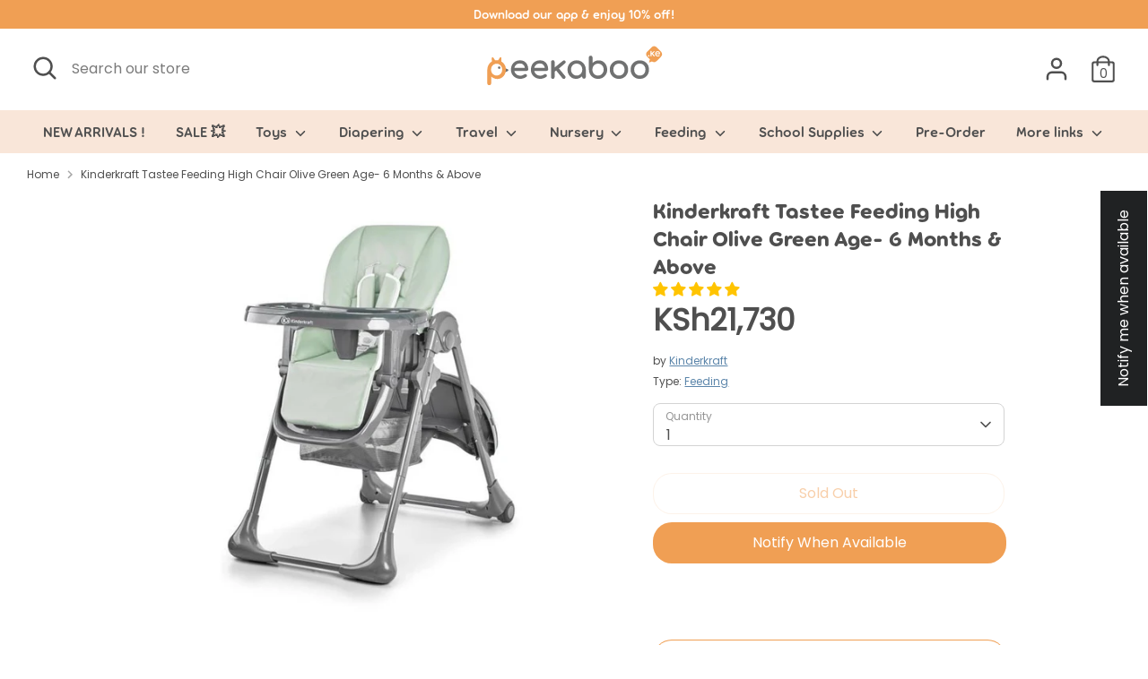

--- FILE ---
content_type: text/html; charset=utf-8
request_url: https://www.peekaboo.ke/products/kinderkraft-tastee-feeding-high-chair-olive-green-age-6-months-above
body_size: 82830
content:
<!doctype html>
<html class="no-js supports-no-cookies" lang="en">
<head>

  

  <!-- Google Tag Manager -->
  <script>(function(w,d,s,l,i){w[l]=w[l]||[];w[l].push({'gtm.start':
new Date().getTime(),event:'gtm.js'});var f=d.getElementsByTagName(s)[0],
j=d.createElement(s),dl=l!='dataLayer'?'&l='+l:'';j.async=true;j.src=
'https://www.googletagmanager.com/gtm.js?id='+i+dl;f.parentNode.insertBefore(j,f);
})(window,document,'script','dataLayer','GTM-5XDQM65');</script>
  <!-- End Google Tag Manager -->
  <script>localStorage.setItem("fast-simon-new-autocomplete-enabled",1)</script>
  <!-- Boost 2.0.1 -->
  <meta charset="utf-8" />
<meta name="viewport" content="width=device-width,initial-scale=1.0" />
<meta http-equiv="X-UA-Compatible" content="IE=edge">

<link rel="preconnect" href="https://cdn.shopify.com" crossorigin>
<link rel="preconnect" href="https://fonts.shopify.com" crossorigin>
<link rel="preconnect" href="https://monorail-edge.shopifysvc.com"><link rel="preload" as="font" href="//www.peekaboo.ke/cdn/fonts/nunito/nunito_n3.c1d7c2242f5519d084eafc479d7cc132bcc8c480.woff2" type="font/woff2" crossorigin><link rel="preload" as="font" href="//www.peekaboo.ke/cdn/fonts/nunito/nunito_n4.fc49103dc396b42cae9460289072d384b6c6eb63.woff2" type="font/woff2" crossorigin><link rel="preload" as="font" href="//www.peekaboo.ke/cdn/fonts/nunito/nunito_i3.11db3ddffd5485d801b7a5d8a24c3b0e446751f1.woff2" type="font/woff2" crossorigin><link rel="preload" as="font" href="//www.peekaboo.ke/cdn/fonts/nunito/nunito_i4.fd53bf99043ab6c570187ed42d1b49192135de96.woff2" type="font/woff2" crossorigin><link rel="preload" as="font" href="//www.peekaboo.ke/cdn/fonts/nunito/nunito_n6.1a6c50dce2e2b3b0d31e02dbd9146b5064bea503.woff2" type="font/woff2" crossorigin><link rel="preload" as="font" href="//www.peekaboo.ke/cdn/fonts/nunito/nunito_n7.37cf9b8cf43b3322f7e6e13ad2aad62ab5dc9109.woff2" type="font/woff2" crossorigin><link rel="preload" as="font" href="//www.peekaboo.ke/cdn/fonts/nunito/nunito_n6.1a6c50dce2e2b3b0d31e02dbd9146b5064bea503.woff2" type="font/woff2" crossorigin><link rel="preload" href="//www.peekaboo.ke/cdn/shop/t/15/assets/vendor.js?v=148173677469431220501708608105" as="script">
<link rel="preload" href="//www.peekaboo.ke/cdn/shop/t/15/assets/theme.js?v=36045149460383099681708608105" as="script"><link rel="canonical" href="https://www.peekaboo.ke/products/kinderkraft-tastee-feeding-high-chair-olive-green-age-6-months-above" /><link rel="shortcut icon" href="//www.peekaboo.ke/cdn/shop/files/android-chrome-512x512.png?v=1634467806" type="image/png" /><meta name="description" content="Kinderkraft TASTEE folding high chair TASTEE is a folding high chair with a practical basket for small items – ideal for small apartments. Thanks to the special construction, it can be folded and placed in a corner of the room or put in a wardrobe. A sturdy frame gives it stability, while rubber wheels at the rear legs">
  <meta name="theme-color" content="#f09f54">
  <meta name="ahrefs-site-verification" content="7acc5afdb37ffaf1c19822ebba7dcc5eb136f8db55aeb17f417aeee5d02e4e94">

  
  
  	<title>Kinderkraft Tastee Feeding High Chair Olive Green Age- 6 Months & Above - Peekaboo</title>
  

  <meta property="description" content="Shop for Kinderkraft Tastee Feeding High Chair Olive Green Age- 6 Months & Above online in Kenya at Peekaboo.ke.">


<meta property="og:site_name" content="Peekaboo">
<meta property="og:url" content="https://www.peekaboo.ke/products/kinderkraft-tastee-feeding-high-chair-olive-green-age-6-months-above"><meta property="og:title" content="Kinderkraft Tastee Feeding High Chair Olive Green Age- 6 Months & Above - Peekaboo">

<meta property="og:type" content="product"><meta property="og:description" content="Shop for Kinderkraft Tastee Feeding High Chair Olive Green Age- 6 Months & Above online in Kenya at Peekaboo.ke.">

<meta property="og:image" content="http://www.peekaboo.ke/cdn/shop/products/Kinderkraft_Krzeselko_Do_Karmienia_Tastee_Olive_1200x1200.jpg?v=1679566903">
  <meta property="og:image:secure_url" content="https://www.peekaboo.ke/cdn/shop/products/Kinderkraft_Krzeselko_Do_Karmienia_Tastee_Olive_1200x1200.jpg?v=1679566903">
  <meta property="og:image:width" content="1200">
  <meta property="og:image:height" content="1200"><meta property="og:price:amount" content="21,730">
  <meta property="og:price:currency" content="KES"><meta name="twitter:card" content="summary_large_image"><meta name="twitter:title" content="Kinderkraft Tastee Feeding High Chair Olive Green Age- 6 Months & Above - Peekaboo">

<meta name="twitter:description" content="Shop for Kinderkraft Tastee Feeding High Chair Olive Green Age- 6 Months & Above online in Kenya at Peekaboo.ke.">




  <link href="//www.peekaboo.ke/cdn/shop/t/15/assets/styles.css?v=48738092377320151961764948279" rel="stylesheet" type="text/css" media="all" />

  <script>
    document.documentElement.className = document.documentElement.className.replace('no-js', 'js');
    window.theme = window.theme || {};
    window.slate = window.slate || {};
    theme.moneyFormat = "KSh{{amount_no_decimals}}",
    theme.strings = {
      addToCart: "Add to Cart",
      unavailable: "Unavailable",
      addressError: "Error looking up that address",
      addressNoResults: "No results for that address",
      addressQueryLimit: "You have exceeded the Google API usage limit. Consider upgrading to a \u003ca href=\"https:\/\/developers.google.com\/maps\/premium\/usage-limits\"\u003ePremium Plan\u003c\/a\u003e.",
      authError: "There was a problem authenticating your Google Maps API Key.",
      addingToCart: "Adding",
      addedToCart: "Added",
      addedToCartPopupTitle: "Added:",
      addedToCartPopupItems: "Items",
      addedToCartPopupSubtotal: "Subtotal",
      addedToCartPopupGoToCart: "Checkout",
      cartTermsNotChecked: "You must agree to the terms and conditions before continuing.",
      searchLoading: "Loading",
      searchMoreResults: "See all results",
      searchNoResults: "No results",
      priceFrom: "From",
      quantityTooHigh: "You can only have [[ quantity ]] in your cart",
      onSale: "On Sale",
      soldOut: "Sold Out",
      unitPriceSeparator: " \/ ",
      close: "Close",
      cart_shipping_calculator_hide_calculator: "Hide shipping calculator",
      cart_shipping_calculator_title: "Get shipping estimates",
      cart_general_hide_note: "Hide instructions for seller",
      cart_general_show_note: "Add instructions for seller",
      previous: "Previous",
      next: "Next"
    }
    theme.routes = {
      account_login_url: 'https://shopify.com/58249281691/account?locale=en&region_country=KE',
      account_register_url: 'https://shopify.com/58249281691/account?locale=en',
      account_addresses_url: '/account/addresses',
      search_url: '/search',
      cart_url: '/cart',
      cart_add_url: '/cart/add',
      cart_change_url: '/cart/change',
      product_recommendations_url: '/recommendations/products'
    }
    theme.settings = {
      uniformProductGridImagesEnabled: false,
      soldLabelEnabled: false,
      saleLabelEnabled: true,
      gridShowVendor: false
    }
  </script><!-- FastSimon Configuration -->
  <script>
    var __isp_new_jquery = true;
    var __isp_options = __isp_options || {};
		__isp_options.PRICE_CURRENCY_CODE = 'KSh';
  </script>
  <!-- Hotjar Tracking Code for https://www.peekaboo.ke -->
  <script>
    (function(h,o,t,j,a,r){
      h.hj=h.hj||function(){(h.hj.q=h.hj.q||[]).push(arguments)};
      h._hjSettings={hjid:2664241,hjsv:6};
      a=o.getElementsByTagName('head')[0];
      r=o.createElement('script');r.async=1;
      r.src=t+h._hjSettings.hjid+j+h._hjSettings.hjsv;
      a.appendChild(r);
    })(window,document,'https://static.hotjar.com/c/hotjar-','.js?sv=');
  </script>
  
  <script>window.performance && window.performance.mark && window.performance.mark('shopify.content_for_header.start');</script><meta name="google-site-verification" content="p3kJMBEw0pBN29hAy7Unh1tCKwkZIHX_39yEmih9ngg">
<meta id="shopify-digital-wallet" name="shopify-digital-wallet" content="/58249281691/digital_wallets/dialog">
<link rel="alternate" type="application/json+oembed" href="https://www.peekaboo.ke/products/kinderkraft-tastee-feeding-high-chair-olive-green-age-6-months-above.oembed">
<script async="async" src="/checkouts/internal/preloads.js?locale=en-KE"></script>
<script id="shopify-features" type="application/json">{"accessToken":"215e1dfd65b39decf2a7ffafd2e55873","betas":["rich-media-storefront-analytics"],"domain":"www.peekaboo.ke","predictiveSearch":true,"shopId":58249281691,"locale":"en"}</script>
<script>var Shopify = Shopify || {};
Shopify.shop = "safi-projects.myshopify.com";
Shopify.locale = "en";
Shopify.currency = {"active":"KES","rate":"1.0"};
Shopify.country = "KE";
Shopify.theme = {"name":"Production (Github)","id":134536462491,"schema_name":"Boost","schema_version":"2.0.1","theme_store_id":null,"role":"main"};
Shopify.theme.handle = "null";
Shopify.theme.style = {"id":null,"handle":null};
Shopify.cdnHost = "www.peekaboo.ke/cdn";
Shopify.routes = Shopify.routes || {};
Shopify.routes.root = "/";</script>
<script type="module">!function(o){(o.Shopify=o.Shopify||{}).modules=!0}(window);</script>
<script>!function(o){function n(){var o=[];function n(){o.push(Array.prototype.slice.apply(arguments))}return n.q=o,n}var t=o.Shopify=o.Shopify||{};t.loadFeatures=n(),t.autoloadFeatures=n()}(window);</script>
<script id="shop-js-analytics" type="application/json">{"pageType":"product"}</script>
<script defer="defer" async type="module" src="//www.peekaboo.ke/cdn/shopifycloud/shop-js/modules/v2/client.init-shop-cart-sync_BN7fPSNr.en.esm.js"></script>
<script defer="defer" async type="module" src="//www.peekaboo.ke/cdn/shopifycloud/shop-js/modules/v2/chunk.common_Cbph3Kss.esm.js"></script>
<script defer="defer" async type="module" src="//www.peekaboo.ke/cdn/shopifycloud/shop-js/modules/v2/chunk.modal_DKumMAJ1.esm.js"></script>
<script type="module">
  await import("//www.peekaboo.ke/cdn/shopifycloud/shop-js/modules/v2/client.init-shop-cart-sync_BN7fPSNr.en.esm.js");
await import("//www.peekaboo.ke/cdn/shopifycloud/shop-js/modules/v2/chunk.common_Cbph3Kss.esm.js");
await import("//www.peekaboo.ke/cdn/shopifycloud/shop-js/modules/v2/chunk.modal_DKumMAJ1.esm.js");

  window.Shopify.SignInWithShop?.initShopCartSync?.({"fedCMEnabled":true,"windoidEnabled":true});

</script>
<script>(function() {
  var isLoaded = false;
  function asyncLoad() {
    if (isLoaded) return;
    isLoaded = true;
    var urls = ["\/\/www.powr.io\/powr.js?powr-token=safi-projects.myshopify.com\u0026external-type=shopify\u0026shop=safi-projects.myshopify.com","https:\/\/sdks.automizely.com\/conversions\/v1\/conversions.js?app_connection_id=a2d62d8f51634432a4c9ecac13bc5c1b\u0026mapped_org_id=0d04d91046d98da6831a671846dca532_v1\u0026shop=safi-projects.myshopify.com","https:\/\/front.optimonk.com\/public\/140829\/shopify\/preload.js?shop=safi-projects.myshopify.com","https:\/\/fastsimon.akamaized.net\/fast-simon-autocomplete-init.umd.js?mode=shopify\u0026UUID=06d83936-ba94-4f4e-b6dc-f260834579f1\u0026store=58249281691\u0026shop=safi-projects.myshopify.com","https:\/\/api.interakt.ai\/v1\/app\/shopify\/widget\/?org_id=7748fa92-6723-4a75-9099-ffca25f3ff5d\u0026widget-token=HHFHQiUwhrXri4dn7ffiHVJw9iQGo870\u0026shop=safi-projects.myshopify.com","\/\/satcb.azureedge.net\/Scripts\/satcb.min.js?shop=safi-projects.myshopify.com","https:\/\/sales-pop.carecart.io\/lib\/salesnotifier.js?shop=safi-projects.myshopify.com","https:\/\/cdn.shopify.com\/s\/files\/1\/0582\/4928\/1691\/t\/15\/assets\/subscribe-it.js?v=1717592733\u0026shop=safi-projects.myshopify.com","https:\/\/cdn.rebuyengine.com\/onsite\/js\/rebuy.js?shop=safi-projects.myshopify.com","https:\/\/omnisnippet1.com\/platforms\/shopify.js?source=scriptTag\u0026v=2025-05-15T12\u0026shop=safi-projects.myshopify.com","https:\/\/cdn.rebuyengine.com\/onsite\/js\/rebuy.js?shop=safi-projects.myshopify.com","https:\/\/cdn.rebuyengine.com\/onsite\/js\/rebuy.js?shop=safi-projects.myshopify.com","https:\/\/cdn.rebuyengine.com\/onsite\/js\/rebuy.js?shop=safi-projects.myshopify.com","https:\/\/cdn.rebuyengine.com\/onsite\/js\/rebuy.js?shop=safi-projects.myshopify.com","https:\/\/cdn.rebuyengine.com\/onsite\/js\/rebuy.js?shop=safi-projects.myshopify.com","https:\/\/cdn.rebuyengine.com\/onsite\/js\/rebuy.js?shop=safi-projects.myshopify.com","https:\/\/cdn.rebuyengine.com\/onsite\/js\/rebuy.js?shop=safi-projects.myshopify.com","https:\/\/cdn.rebuyengine.com\/onsite\/js\/rebuy.js?shop=safi-projects.myshopify.com","https:\/\/cdn.rebuyengine.com\/onsite\/js\/rebuy.js?shop=safi-projects.myshopify.com","https:\/\/cdn.rebuyengine.com\/onsite\/js\/rebuy.js?shop=safi-projects.myshopify.com","https:\/\/cdn.rebuyengine.com\/onsite\/js\/rebuy.js?shop=safi-projects.myshopify.com","https:\/\/cdn.rebuyengine.com\/onsite\/js\/rebuy.js?shop=safi-projects.myshopify.com","https:\/\/cdn.rebuyengine.com\/onsite\/js\/rebuy.js?shop=safi-projects.myshopify.com"];
    for (var i = 0; i < urls.length; i++) {
      var s = document.createElement('script');
      s.type = 'text/javascript';
      s.async = true;
      s.src = urls[i];
      var x = document.getElementsByTagName('script')[0];
      x.parentNode.insertBefore(s, x);
    }
  };
  if(window.attachEvent) {
    window.attachEvent('onload', asyncLoad);
  } else {
    window.addEventListener('load', asyncLoad, false);
  }
})();</script>
<script id="__st">var __st={"a":58249281691,"offset":10800,"reqid":"8c4be554-faae-4d16-a1c7-3ec0201f50ab-1769731093","pageurl":"www.peekaboo.ke\/products\/kinderkraft-tastee-feeding-high-chair-olive-green-age-6-months-above","u":"4a2c93d0baab","p":"product","rtyp":"product","rid":7634850087067};</script>
<script>window.ShopifyPaypalV4VisibilityTracking = true;</script>
<script id="form-persister">!function(){'use strict';const t='contact',e='new_comment',n=[[t,t],['blogs',e],['comments',e],[t,'customer']],o='password',r='form_key',c=['recaptcha-v3-token','g-recaptcha-response','h-captcha-response',o],s=()=>{try{return window.sessionStorage}catch{return}},i='__shopify_v',u=t=>t.elements[r],a=function(){const t=[...n].map((([t,e])=>`form[action*='/${t}']:not([data-nocaptcha='true']) input[name='form_type'][value='${e}']`)).join(',');var e;return e=t,()=>e?[...document.querySelectorAll(e)].map((t=>t.form)):[]}();function m(t){const e=u(t);a().includes(t)&&(!e||!e.value)&&function(t){try{if(!s())return;!function(t){const e=s();if(!e)return;const n=u(t);if(!n)return;const o=n.value;o&&e.removeItem(o)}(t);const e=Array.from(Array(32),(()=>Math.random().toString(36)[2])).join('');!function(t,e){u(t)||t.append(Object.assign(document.createElement('input'),{type:'hidden',name:r})),t.elements[r].value=e}(t,e),function(t,e){const n=s();if(!n)return;const r=[...t.querySelectorAll(`input[type='${o}']`)].map((({name:t})=>t)),u=[...c,...r],a={};for(const[o,c]of new FormData(t).entries())u.includes(o)||(a[o]=c);n.setItem(e,JSON.stringify({[i]:1,action:t.action,data:a}))}(t,e)}catch(e){console.error('failed to persist form',e)}}(t)}const f=t=>{if('true'===t.dataset.persistBound)return;const e=function(t,e){const n=function(t){return'function'==typeof t.submit?t.submit:HTMLFormElement.prototype.submit}(t).bind(t);return function(){let t;return()=>{t||(t=!0,(()=>{try{e(),n()}catch(t){(t=>{console.error('form submit failed',t)})(t)}})(),setTimeout((()=>t=!1),250))}}()}(t,(()=>{m(t)}));!function(t,e){if('function'==typeof t.submit&&'function'==typeof e)try{t.submit=e}catch{}}(t,e),t.addEventListener('submit',(t=>{t.preventDefault(),e()})),t.dataset.persistBound='true'};!function(){function t(t){const e=(t=>{const e=t.target;return e instanceof HTMLFormElement?e:e&&e.form})(t);e&&m(e)}document.addEventListener('submit',t),document.addEventListener('DOMContentLoaded',(()=>{const e=a();for(const t of e)f(t);var n;n=document.body,new window.MutationObserver((t=>{for(const e of t)if('childList'===e.type&&e.addedNodes.length)for(const t of e.addedNodes)1===t.nodeType&&'FORM'===t.tagName&&a().includes(t)&&f(t)})).observe(n,{childList:!0,subtree:!0,attributes:!1}),document.removeEventListener('submit',t)}))}()}();</script>
<script integrity="sha256-4kQ18oKyAcykRKYeNunJcIwy7WH5gtpwJnB7kiuLZ1E=" data-source-attribution="shopify.loadfeatures" defer="defer" src="//www.peekaboo.ke/cdn/shopifycloud/storefront/assets/storefront/load_feature-a0a9edcb.js" crossorigin="anonymous"></script>
<script data-source-attribution="shopify.dynamic_checkout.dynamic.init">var Shopify=Shopify||{};Shopify.PaymentButton=Shopify.PaymentButton||{isStorefrontPortableWallets:!0,init:function(){window.Shopify.PaymentButton.init=function(){};var t=document.createElement("script");t.src="https://www.peekaboo.ke/cdn/shopifycloud/portable-wallets/latest/portable-wallets.en.js",t.type="module",document.head.appendChild(t)}};
</script>
<script data-source-attribution="shopify.dynamic_checkout.buyer_consent">
  function portableWalletsHideBuyerConsent(e){var t=document.getElementById("shopify-buyer-consent"),n=document.getElementById("shopify-subscription-policy-button");t&&n&&(t.classList.add("hidden"),t.setAttribute("aria-hidden","true"),n.removeEventListener("click",e))}function portableWalletsShowBuyerConsent(e){var t=document.getElementById("shopify-buyer-consent"),n=document.getElementById("shopify-subscription-policy-button");t&&n&&(t.classList.remove("hidden"),t.removeAttribute("aria-hidden"),n.addEventListener("click",e))}window.Shopify?.PaymentButton&&(window.Shopify.PaymentButton.hideBuyerConsent=portableWalletsHideBuyerConsent,window.Shopify.PaymentButton.showBuyerConsent=portableWalletsShowBuyerConsent);
</script>
<script>
  function portableWalletsCleanup(e){e&&e.src&&console.error("Failed to load portable wallets script "+e.src);var t=document.querySelectorAll("shopify-accelerated-checkout .shopify-payment-button__skeleton, shopify-accelerated-checkout-cart .wallet-cart-button__skeleton"),e=document.getElementById("shopify-buyer-consent");for(let e=0;e<t.length;e++)t[e].remove();e&&e.remove()}function portableWalletsNotLoadedAsModule(e){e instanceof ErrorEvent&&"string"==typeof e.message&&e.message.includes("import.meta")&&"string"==typeof e.filename&&e.filename.includes("portable-wallets")&&(window.removeEventListener("error",portableWalletsNotLoadedAsModule),window.Shopify.PaymentButton.failedToLoad=e,"loading"===document.readyState?document.addEventListener("DOMContentLoaded",window.Shopify.PaymentButton.init):window.Shopify.PaymentButton.init())}window.addEventListener("error",portableWalletsNotLoadedAsModule);
</script>

<script type="module" src="https://www.peekaboo.ke/cdn/shopifycloud/portable-wallets/latest/portable-wallets.en.js" onError="portableWalletsCleanup(this)" crossorigin="anonymous"></script>
<script nomodule>
  document.addEventListener("DOMContentLoaded", portableWalletsCleanup);
</script>

<link id="shopify-accelerated-checkout-styles" rel="stylesheet" media="screen" href="https://www.peekaboo.ke/cdn/shopifycloud/portable-wallets/latest/accelerated-checkout-backwards-compat.css" crossorigin="anonymous">
<style id="shopify-accelerated-checkout-cart">
        #shopify-buyer-consent {
  margin-top: 1em;
  display: inline-block;
  width: 100%;
}

#shopify-buyer-consent.hidden {
  display: none;
}

#shopify-subscription-policy-button {
  background: none;
  border: none;
  padding: 0;
  text-decoration: underline;
  font-size: inherit;
  cursor: pointer;
}

#shopify-subscription-policy-button::before {
  box-shadow: none;
}

      </style>

<script>window.performance && window.performance.mark && window.performance.mark('shopify.content_for_header.end');</script>

                    
<script type="text/javascript">
	
		var productSIHHandle = 'kinderkraft-tastee-feeding-high-chair-olive-green-age-6-months-above';
	
	var isCartPage = false;
	
</script>
<script type="text/javascript">var show_classic_device = '0';var show_touch_device = '1';var prevent_image_stretching = '1';var disable_opacity_on_hover = '1';var image_on_hover_selection = '1';var enable_ajax_catcher = '0';var animation_type = '1';var enable_zoom = '0';var enable_zoom_touch_devices = '0';</script><style>
    .noOpacitySIOH,.noOpacitySIOH:hover {
        opacity: 1 !important;
    }
</style>
  
<!-- Start of Judge.me Core -->
<link rel="dns-prefetch" href="https://cdn.judge.me/">
<script data-cfasync='false' class='jdgm-settings-script'>window.jdgmSettings={"pagination":5,"disable_web_reviews":true,"badge_no_review_text":"No reviews","badge_n_reviews_text":"{{ n }} review/reviews","badge_star_color":"#ffc400","hide_badge_preview_if_no_reviews":true,"badge_hide_text":false,"enforce_center_preview_badge":false,"widget_title":"Customer Reviews","widget_open_form_text":"Write a review","widget_close_form_text":"Cancel review","widget_refresh_page_text":"Refresh page","widget_summary_text":"Based on {{ number_of_reviews }} review/reviews","widget_no_review_text":"Be the first to write a review","widget_name_field_text":"Display name","widget_verified_name_field_text":"Verified Name (public)","widget_name_placeholder_text":"Display name","widget_required_field_error_text":"This field is required.","widget_email_field_text":"Email address","widget_verified_email_field_text":"Verified Email (private, can not be edited)","widget_email_placeholder_text":"Your email address","widget_email_field_error_text":"Please enter a valid email address.","widget_rating_field_text":"Rating","widget_review_title_field_text":"Review Title","widget_review_title_placeholder_text":"Give your review a title","widget_review_body_field_text":"Review content","widget_review_body_placeholder_text":"Start writing here...","widget_pictures_field_text":"Picture/Video (optional)","widget_submit_review_text":"Submit Review","widget_submit_verified_review_text":"Submit Verified Review","widget_submit_success_msg_with_auto_publish":"Thank you! Please refresh the page in a few moments to see your review. You can remove or edit your review by logging into \u003ca href='https://judge.me/login' target='_blank' rel='nofollow noopener'\u003eJudge.me\u003c/a\u003e","widget_submit_success_msg_no_auto_publish":"Thank you! Your review will be published as soon as it is approved by the shop admin. You can remove or edit your review by logging into \u003ca href='https://judge.me/login' target='_blank' rel='nofollow noopener'\u003eJudge.me\u003c/a\u003e","widget_show_default_reviews_out_of_total_text":"Showing {{ n_reviews_shown }} out of {{ n_reviews }} reviews.","widget_show_all_link_text":"Show all","widget_show_less_link_text":"Show less","widget_author_said_text":"{{ reviewer_name }} said:","widget_days_text":"{{ n }} days ago","widget_weeks_text":"{{ n }} week/weeks ago","widget_months_text":"{{ n }} month/months ago","widget_years_text":"{{ n }} year/years ago","widget_yesterday_text":"Yesterday","widget_today_text":"Today","widget_replied_text":"\u003e\u003e {{ shop_name }} replied:","widget_read_more_text":"Read more","widget_reviewer_name_as_initial":"","widget_rating_filter_color":"","widget_rating_filter_see_all_text":"See all reviews","widget_sorting_most_recent_text":"Most Recent","widget_sorting_highest_rating_text":"Highest Rating","widget_sorting_lowest_rating_text":"Lowest Rating","widget_sorting_with_pictures_text":"Only Pictures","widget_sorting_most_helpful_text":"Most Helpful","widget_open_question_form_text":"Ask a question","widget_reviews_subtab_text":"Reviews","widget_questions_subtab_text":"Questions","widget_question_label_text":"Question","widget_answer_label_text":"Answer","widget_question_placeholder_text":"Write your question here","widget_submit_question_text":"Submit Question","widget_question_submit_success_text":"Thank you for your question! We will notify you once it gets answered.","widget_star_color":"#ffc400","verified_badge_text":"Verified","verified_badge_bg_color":"","verified_badge_text_color":"","verified_badge_placement":"left-of-reviewer-name","widget_review_max_height":"","widget_hide_border":false,"widget_social_share":false,"widget_thumb":false,"widget_review_location_show":false,"widget_location_format":"country_iso_code","all_reviews_include_out_of_store_products":true,"all_reviews_out_of_store_text":"(out of store)","all_reviews_pagination":100,"all_reviews_product_name_prefix_text":"about","enable_review_pictures":true,"enable_question_anwser":false,"widget_theme":"","review_date_format":"mm/dd/yyyy","default_sort_method":"most-recent","widget_product_reviews_subtab_text":"Product Reviews","widget_shop_reviews_subtab_text":"Shop Reviews","widget_other_products_reviews_text":"Reviews for other products","widget_store_reviews_subtab_text":"Store reviews","widget_no_store_reviews_text":"This store hasn't received any reviews yet","widget_web_restriction_product_reviews_text":"This product hasn't received any reviews yet","widget_no_items_text":"No items found","widget_show_more_text":"Show more","widget_write_a_store_review_text":"Write a Store Review","widget_other_languages_heading":"Reviews in Other Languages","widget_translate_review_text":"Translate review to {{ language }}","widget_translating_review_text":"Translating...","widget_show_original_translation_text":"Show original ({{ language }})","widget_translate_review_failed_text":"Review couldn't be translated.","widget_translate_review_retry_text":"Retry","widget_translate_review_try_again_later_text":"Try again later","show_product_url_for_grouped_product":false,"widget_sorting_pictures_first_text":"Pictures First","show_pictures_on_all_rev_page_mobile":false,"show_pictures_on_all_rev_page_desktop":false,"floating_tab_hide_mobile_install_preference":false,"floating_tab_button_name":"★ Reviews","floating_tab_title":"Let customers speak for us","floating_tab_button_color":"","floating_tab_button_background_color":"","floating_tab_url":"","floating_tab_url_enabled":false,"floating_tab_tab_style":"text","all_reviews_text_badge_text":"Customers rate us {{ shop.metafields.judgeme.all_reviews_rating | round: 1 }}/5 based on {{ shop.metafields.judgeme.all_reviews_count }} reviews.","all_reviews_text_badge_text_branded_style":"{{ shop.metafields.judgeme.all_reviews_rating | round: 1 }} out of 5 stars based on {{ shop.metafields.judgeme.all_reviews_count }} reviews","is_all_reviews_text_badge_a_link":false,"show_stars_for_all_reviews_text_badge":false,"all_reviews_text_badge_url":"","all_reviews_text_style":"text","all_reviews_text_color_style":"judgeme_brand_color","all_reviews_text_color":"#108474","all_reviews_text_show_jm_brand":true,"featured_carousel_show_header":true,"featured_carousel_title":"Let customers speak for us","testimonials_carousel_title":"Customers are saying","videos_carousel_title":"Real customer stories","cards_carousel_title":"Customers are saying","featured_carousel_count_text":"from {{ n }} reviews","featured_carousel_add_link_to_all_reviews_page":false,"featured_carousel_url":"","featured_carousel_show_images":true,"featured_carousel_autoslide_interval":5,"featured_carousel_arrows_on_the_sides":false,"featured_carousel_height":250,"featured_carousel_width":80,"featured_carousel_image_size":0,"featured_carousel_image_height":250,"featured_carousel_arrow_color":"#eeeeee","verified_count_badge_style":"vintage","verified_count_badge_orientation":"horizontal","verified_count_badge_color_style":"judgeme_brand_color","verified_count_badge_color":"#108474","is_verified_count_badge_a_link":false,"verified_count_badge_url":"","verified_count_badge_show_jm_brand":true,"widget_rating_preset_default":5,"widget_first_sub_tab":"product-reviews","widget_show_histogram":true,"widget_histogram_use_custom_color":false,"widget_pagination_use_custom_color":false,"widget_star_use_custom_color":false,"widget_verified_badge_use_custom_color":false,"widget_write_review_use_custom_color":false,"picture_reminder_submit_button":"Upload Pictures","enable_review_videos":false,"mute_video_by_default":false,"widget_sorting_videos_first_text":"Videos First","widget_review_pending_text":"Pending","featured_carousel_items_for_large_screen":3,"social_share_options_order":"Facebook,Twitter","remove_microdata_snippet":false,"disable_json_ld":false,"enable_json_ld_products":false,"preview_badge_show_question_text":false,"preview_badge_no_question_text":"No questions","preview_badge_n_question_text":"{{ number_of_questions }} question/questions","qa_badge_show_icon":false,"qa_badge_position":"same-row","remove_judgeme_branding":false,"widget_add_search_bar":false,"widget_search_bar_placeholder":"Search","widget_sorting_verified_only_text":"Verified only","featured_carousel_theme":"default","featured_carousel_show_rating":true,"featured_carousel_show_title":true,"featured_carousel_show_body":true,"featured_carousel_show_date":false,"featured_carousel_show_reviewer":true,"featured_carousel_show_product":false,"featured_carousel_header_background_color":"#108474","featured_carousel_header_text_color":"#ffffff","featured_carousel_name_product_separator":"reviewed","featured_carousel_full_star_background":"#108474","featured_carousel_empty_star_background":"#dadada","featured_carousel_vertical_theme_background":"#f9fafb","featured_carousel_verified_badge_enable":false,"featured_carousel_verified_badge_color":"#108474","featured_carousel_border_style":"round","featured_carousel_review_line_length_limit":3,"featured_carousel_more_reviews_button_text":"Read more reviews","featured_carousel_view_product_button_text":"View product","all_reviews_page_load_reviews_on":"scroll","all_reviews_page_load_more_text":"Load More Reviews","disable_fb_tab_reviews":false,"enable_ajax_cdn_cache":false,"widget_public_name_text":"displayed publicly like","default_reviewer_name":"John Smith","default_reviewer_name_has_non_latin":true,"widget_reviewer_anonymous":"Anonymous","medals_widget_title":"Judge.me Review Medals","medals_widget_background_color":"#f9fafb","medals_widget_position":"footer_all_pages","medals_widget_border_color":"#f9fafb","medals_widget_verified_text_position":"left","medals_widget_use_monochromatic_version":false,"medals_widget_elements_color":"#108474","show_reviewer_avatar":true,"widget_invalid_yt_video_url_error_text":"Not a YouTube video URL","widget_max_length_field_error_text":"Please enter no more than {0} characters.","widget_show_country_flag":false,"widget_show_collected_via_shop_app":true,"widget_verified_by_shop_badge_style":"light","widget_verified_by_shop_text":"Verified by Shop","widget_show_photo_gallery":false,"widget_load_with_code_splitting":true,"widget_ugc_install_preference":false,"widget_ugc_title":"Made by us, Shared by you","widget_ugc_subtitle":"Tag us to see your picture featured in our page","widget_ugc_arrows_color":"#ffffff","widget_ugc_primary_button_text":"Buy Now","widget_ugc_primary_button_background_color":"#108474","widget_ugc_primary_button_text_color":"#ffffff","widget_ugc_primary_button_border_width":"0","widget_ugc_primary_button_border_style":"none","widget_ugc_primary_button_border_color":"#108474","widget_ugc_primary_button_border_radius":"25","widget_ugc_secondary_button_text":"Load More","widget_ugc_secondary_button_background_color":"#ffffff","widget_ugc_secondary_button_text_color":"#108474","widget_ugc_secondary_button_border_width":"2","widget_ugc_secondary_button_border_style":"solid","widget_ugc_secondary_button_border_color":"#108474","widget_ugc_secondary_button_border_radius":"25","widget_ugc_reviews_button_text":"View Reviews","widget_ugc_reviews_button_background_color":"#ffffff","widget_ugc_reviews_button_text_color":"#108474","widget_ugc_reviews_button_border_width":"2","widget_ugc_reviews_button_border_style":"solid","widget_ugc_reviews_button_border_color":"#108474","widget_ugc_reviews_button_border_radius":"25","widget_ugc_reviews_button_link_to":"judgeme-reviews-page","widget_ugc_show_post_date":true,"widget_ugc_max_width":"800","widget_rating_metafield_value_type":true,"widget_primary_color":"#108474","widget_enable_secondary_color":false,"widget_secondary_color":"#edf5f5","widget_summary_average_rating_text":"{{ average_rating }} out of 5","widget_media_grid_title":"Customer photos \u0026 videos","widget_media_grid_see_more_text":"See more","widget_round_style":false,"widget_show_product_medals":true,"widget_verified_by_judgeme_text":"Verified by Judge.me","widget_show_store_medals":true,"widget_verified_by_judgeme_text_in_store_medals":"Verified by Judge.me","widget_media_field_exceed_quantity_message":"Sorry, we can only accept {{ max_media }} for one review.","widget_media_field_exceed_limit_message":"{{ file_name }} is too large, please select a {{ media_type }} less than {{ size_limit }}MB.","widget_review_submitted_text":"Review Submitted!","widget_question_submitted_text":"Question Submitted!","widget_close_form_text_question":"Cancel","widget_write_your_answer_here_text":"Write your answer here","widget_enabled_branded_link":true,"widget_show_collected_by_judgeme":false,"widget_reviewer_name_color":"","widget_write_review_text_color":"","widget_write_review_bg_color":"","widget_collected_by_judgeme_text":"collected by Judge.me","widget_pagination_type":"standard","widget_load_more_text":"Load More","widget_load_more_color":"#108474","widget_full_review_text":"Full Review","widget_read_more_reviews_text":"Read More Reviews","widget_read_questions_text":"Read Questions","widget_questions_and_answers_text":"Questions \u0026 Answers","widget_verified_by_text":"Verified by","widget_verified_text":"Verified","widget_number_of_reviews_text":"{{ number_of_reviews }} reviews","widget_back_button_text":"Back","widget_next_button_text":"Next","widget_custom_forms_filter_button":"Filters","custom_forms_style":"vertical","widget_show_review_information":false,"how_reviews_are_collected":"How reviews are collected?","widget_show_review_keywords":false,"widget_gdpr_statement":"How we use your data: We'll only contact you about the review you left, and only if necessary. By submitting your review, you agree to Judge.me's \u003ca href='https://judge.me/terms' target='_blank' rel='nofollow noopener'\u003eterms\u003c/a\u003e, \u003ca href='https://judge.me/privacy' target='_blank' rel='nofollow noopener'\u003eprivacy\u003c/a\u003e and \u003ca href='https://judge.me/content-policy' target='_blank' rel='nofollow noopener'\u003econtent\u003c/a\u003e policies.","widget_multilingual_sorting_enabled":false,"widget_translate_review_content_enabled":false,"widget_translate_review_content_method":"manual","popup_widget_review_selection":"automatically_with_pictures","popup_widget_round_border_style":true,"popup_widget_show_title":true,"popup_widget_show_body":true,"popup_widget_show_reviewer":false,"popup_widget_show_product":true,"popup_widget_show_pictures":true,"popup_widget_use_review_picture":true,"popup_widget_show_on_home_page":true,"popup_widget_show_on_product_page":true,"popup_widget_show_on_collection_page":true,"popup_widget_show_on_cart_page":true,"popup_widget_position":"bottom_left","popup_widget_first_review_delay":5,"popup_widget_duration":5,"popup_widget_interval":5,"popup_widget_review_count":5,"popup_widget_hide_on_mobile":true,"review_snippet_widget_round_border_style":true,"review_snippet_widget_card_color":"#FFFFFF","review_snippet_widget_slider_arrows_background_color":"#FFFFFF","review_snippet_widget_slider_arrows_color":"#000000","review_snippet_widget_star_color":"#108474","show_product_variant":false,"all_reviews_product_variant_label_text":"Variant: ","widget_show_verified_branding":false,"widget_ai_summary_title":"Customers say","widget_ai_summary_disclaimer":"AI-powered review summary based on recent customer reviews","widget_show_ai_summary":false,"widget_show_ai_summary_bg":false,"widget_show_review_title_input":true,"redirect_reviewers_invited_via_email":"review_widget","request_store_review_after_product_review":false,"request_review_other_products_in_order":false,"review_form_color_scheme":"default","review_form_corner_style":"square","review_form_star_color":{},"review_form_text_color":"#333333","review_form_background_color":"#ffffff","review_form_field_background_color":"#fafafa","review_form_button_color":{},"review_form_button_text_color":"#ffffff","review_form_modal_overlay_color":"#000000","review_content_screen_title_text":"How would you rate this product?","review_content_introduction_text":"We would love it if you would share a bit about your experience.","store_review_form_title_text":"How would you rate this store?","store_review_form_introduction_text":"We would love it if you would share a bit about your experience.","show_review_guidance_text":true,"one_star_review_guidance_text":"Poor","five_star_review_guidance_text":"Great","customer_information_screen_title_text":"About you","customer_information_introduction_text":"Please tell us more about you.","custom_questions_screen_title_text":"Your experience in more detail","custom_questions_introduction_text":"Here are a few questions to help us understand more about your experience.","review_submitted_screen_title_text":"Thanks for your review!","review_submitted_screen_thank_you_text":"We are processing it and it will appear on the store soon.","review_submitted_screen_email_verification_text":"Please confirm your email by clicking the link we just sent you. This helps us keep reviews authentic.","review_submitted_request_store_review_text":"Would you like to share your experience of shopping with us?","review_submitted_review_other_products_text":"Would you like to review these products?","store_review_screen_title_text":"Would you like to share your experience of shopping with us?","store_review_introduction_text":"We value your feedback and use it to improve. Please share any thoughts or suggestions you have.","reviewer_media_screen_title_picture_text":"Share a picture","reviewer_media_introduction_picture_text":"Upload a photo to support your review.","reviewer_media_screen_title_video_text":"Share a video","reviewer_media_introduction_video_text":"Upload a video to support your review.","reviewer_media_screen_title_picture_or_video_text":"Share a picture or video","reviewer_media_introduction_picture_or_video_text":"Upload a photo or video to support your review.","reviewer_media_youtube_url_text":"Paste your Youtube URL here","advanced_settings_next_step_button_text":"Next","advanced_settings_close_review_button_text":"Close","modal_write_review_flow":false,"write_review_flow_required_text":"Required","write_review_flow_privacy_message_text":"We respect your privacy.","write_review_flow_anonymous_text":"Post review as anonymous","write_review_flow_visibility_text":"This won't be visible to other customers.","write_review_flow_multiple_selection_help_text":"Select as many as you like","write_review_flow_single_selection_help_text":"Select one option","write_review_flow_required_field_error_text":"This field is required","write_review_flow_invalid_email_error_text":"Please enter a valid email address","write_review_flow_max_length_error_text":"Max. {{ max_length }} characters.","write_review_flow_media_upload_text":"\u003cb\u003eClick to upload\u003c/b\u003e or drag and drop","write_review_flow_gdpr_statement":"We'll only contact you about your review if necessary. By submitting your review, you agree to our \u003ca href='https://judge.me/terms' target='_blank' rel='nofollow noopener'\u003eterms and conditions\u003c/a\u003e and \u003ca href='https://judge.me/privacy' target='_blank' rel='nofollow noopener'\u003eprivacy policy\u003c/a\u003e.","rating_only_reviews_enabled":false,"show_negative_reviews_help_screen":false,"new_review_flow_help_screen_rating_threshold":3,"negative_review_resolution_screen_title_text":"Tell us more","negative_review_resolution_text":"Your experience matters to us. If there were issues with your purchase, we're here to help. Feel free to reach out to us, we'd love the opportunity to make things right.","negative_review_resolution_button_text":"Contact us","negative_review_resolution_proceed_with_review_text":"Leave a review","negative_review_resolution_subject":"Issue with purchase from {{ shop_name }}.{{ order_name }}","preview_badge_collection_page_install_status":false,"widget_review_custom_css":"","preview_badge_custom_css":"","preview_badge_stars_count":"5-stars","featured_carousel_custom_css":"","floating_tab_custom_css":"","all_reviews_widget_custom_css":"","medals_widget_custom_css":"","verified_badge_custom_css":"","all_reviews_text_custom_css":"","transparency_badges_collected_via_store_invite":false,"transparency_badges_from_another_provider":false,"transparency_badges_collected_from_store_visitor":false,"transparency_badges_collected_by_verified_review_provider":false,"transparency_badges_earned_reward":false,"transparency_badges_collected_via_store_invite_text":"Review collected via store invitation","transparency_badges_from_another_provider_text":"Review collected from another provider","transparency_badges_collected_from_store_visitor_text":"Review collected from a store visitor","transparency_badges_written_in_google_text":"Review written in Google","transparency_badges_written_in_etsy_text":"Review written in Etsy","transparency_badges_written_in_shop_app_text":"Review written in Shop App","transparency_badges_earned_reward_text":"Review earned a reward for future purchase","product_review_widget_per_page":10,"widget_store_review_label_text":"Review about the store","checkout_comment_extension_title_on_product_page":"Customer Comments","checkout_comment_extension_num_latest_comment_show":5,"checkout_comment_extension_format":"name_and_timestamp","checkout_comment_customer_name":"last_initial","checkout_comment_comment_notification":true,"preview_badge_collection_page_install_preference":true,"preview_badge_home_page_install_preference":false,"preview_badge_product_page_install_preference":true,"review_widget_install_preference":"","review_carousel_install_preference":false,"floating_reviews_tab_install_preference":"none","verified_reviews_count_badge_install_preference":false,"all_reviews_text_install_preference":false,"review_widget_best_location":true,"judgeme_medals_install_preference":false,"review_widget_revamp_enabled":false,"review_widget_qna_enabled":false,"review_widget_header_theme":"minimal","review_widget_widget_title_enabled":true,"review_widget_header_text_size":"medium","review_widget_header_text_weight":"regular","review_widget_average_rating_style":"compact","review_widget_bar_chart_enabled":true,"review_widget_bar_chart_type":"numbers","review_widget_bar_chart_style":"standard","review_widget_expanded_media_gallery_enabled":false,"review_widget_reviews_section_theme":"standard","review_widget_image_style":"thumbnails","review_widget_review_image_ratio":"square","review_widget_stars_size":"medium","review_widget_verified_badge":"standard_text","review_widget_review_title_text_size":"medium","review_widget_review_text_size":"medium","review_widget_review_text_length":"medium","review_widget_number_of_columns_desktop":3,"review_widget_carousel_transition_speed":5,"review_widget_custom_questions_answers_display":"always","review_widget_button_text_color":"#FFFFFF","review_widget_text_color":"#000000","review_widget_lighter_text_color":"#7B7B7B","review_widget_corner_styling":"soft","review_widget_review_word_singular":"review","review_widget_review_word_plural":"reviews","review_widget_voting_label":"Helpful?","review_widget_shop_reply_label":"Reply from {{ shop_name }}:","review_widget_filters_title":"Filters","qna_widget_question_word_singular":"Question","qna_widget_question_word_plural":"Questions","qna_widget_answer_reply_label":"Answer from {{ answerer_name }}:","qna_content_screen_title_text":"Ask a question about this product","qna_widget_question_required_field_error_text":"Please enter your question.","qna_widget_flow_gdpr_statement":"We'll only contact you about your question if necessary. By submitting your question, you agree to our \u003ca href='https://judge.me/terms' target='_blank' rel='nofollow noopener'\u003eterms and conditions\u003c/a\u003e and \u003ca href='https://judge.me/privacy' target='_blank' rel='nofollow noopener'\u003eprivacy policy\u003c/a\u003e.","qna_widget_question_submitted_text":"Thanks for your question!","qna_widget_close_form_text_question":"Close","qna_widget_question_submit_success_text":"We’ll notify you by email when your question is answered.","all_reviews_widget_v2025_enabled":false,"all_reviews_widget_v2025_header_theme":"default","all_reviews_widget_v2025_widget_title_enabled":true,"all_reviews_widget_v2025_header_text_size":"medium","all_reviews_widget_v2025_header_text_weight":"regular","all_reviews_widget_v2025_average_rating_style":"compact","all_reviews_widget_v2025_bar_chart_enabled":true,"all_reviews_widget_v2025_bar_chart_type":"numbers","all_reviews_widget_v2025_bar_chart_style":"standard","all_reviews_widget_v2025_expanded_media_gallery_enabled":false,"all_reviews_widget_v2025_show_store_medals":true,"all_reviews_widget_v2025_show_photo_gallery":true,"all_reviews_widget_v2025_show_review_keywords":false,"all_reviews_widget_v2025_show_ai_summary":false,"all_reviews_widget_v2025_show_ai_summary_bg":false,"all_reviews_widget_v2025_add_search_bar":false,"all_reviews_widget_v2025_default_sort_method":"most-recent","all_reviews_widget_v2025_reviews_per_page":10,"all_reviews_widget_v2025_reviews_section_theme":"default","all_reviews_widget_v2025_image_style":"thumbnails","all_reviews_widget_v2025_review_image_ratio":"square","all_reviews_widget_v2025_stars_size":"medium","all_reviews_widget_v2025_verified_badge":"bold_badge","all_reviews_widget_v2025_review_title_text_size":"medium","all_reviews_widget_v2025_review_text_size":"medium","all_reviews_widget_v2025_review_text_length":"medium","all_reviews_widget_v2025_number_of_columns_desktop":3,"all_reviews_widget_v2025_carousel_transition_speed":5,"all_reviews_widget_v2025_custom_questions_answers_display":"always","all_reviews_widget_v2025_show_product_variant":false,"all_reviews_widget_v2025_show_reviewer_avatar":true,"all_reviews_widget_v2025_reviewer_name_as_initial":"","all_reviews_widget_v2025_review_location_show":false,"all_reviews_widget_v2025_location_format":"","all_reviews_widget_v2025_show_country_flag":false,"all_reviews_widget_v2025_verified_by_shop_badge_style":"light","all_reviews_widget_v2025_social_share":false,"all_reviews_widget_v2025_social_share_options_order":"Facebook,Twitter,LinkedIn,Pinterest","all_reviews_widget_v2025_pagination_type":"standard","all_reviews_widget_v2025_button_text_color":"#FFFFFF","all_reviews_widget_v2025_text_color":"#000000","all_reviews_widget_v2025_lighter_text_color":"#7B7B7B","all_reviews_widget_v2025_corner_styling":"soft","all_reviews_widget_v2025_title":"Customer reviews","all_reviews_widget_v2025_ai_summary_title":"Customers say about this store","all_reviews_widget_v2025_no_review_text":"Be the first to write a review","platform":"shopify","branding_url":"https://app.judge.me/reviews/stores/www.peekaboo.ke","branding_text":"Powered by Judge.me","locale":"en","reply_name":"Peekaboo","widget_version":"2.1","footer":true,"autopublish":true,"review_dates":true,"enable_custom_form":false,"shop_use_review_site":true,"shop_locale":"en","enable_multi_locales_translations":false,"show_review_title_input":true,"review_verification_email_status":"always","can_be_branded":true,"reply_name_text":"Peekaboo"};</script> <style class='jdgm-settings-style'>.jdgm-xx{left:0}:not(.jdgm-prev-badge__stars)>.jdgm-star{color:#ffc400}.jdgm-histogram .jdgm-star.jdgm-star{color:#ffc400}.jdgm-preview-badge .jdgm-star.jdgm-star{color:#ffc400}.jdgm-widget .jdgm-write-rev-link{display:none}.jdgm-widget .jdgm-rev-widg[data-number-of-reviews='0']{display:none}.jdgm-prev-badge[data-average-rating='0.00']{display:none !important}.jdgm-author-all-initials{display:none !important}.jdgm-author-last-initial{display:none !important}.jdgm-rev-widg__title{visibility:hidden}.jdgm-rev-widg__summary-text{visibility:hidden}.jdgm-prev-badge__text{visibility:hidden}.jdgm-rev__replier:before{content:'Peekaboo'}.jdgm-rev__prod-link-prefix:before{content:'about'}.jdgm-rev__variant-label:before{content:'Variant: '}.jdgm-rev__out-of-store-text:before{content:'(out of store)'}@media only screen and (min-width: 768px){.jdgm-rev__pics .jdgm-rev_all-rev-page-picture-separator,.jdgm-rev__pics .jdgm-rev__product-picture{display:none}}@media only screen and (max-width: 768px){.jdgm-rev__pics .jdgm-rev_all-rev-page-picture-separator,.jdgm-rev__pics .jdgm-rev__product-picture{display:none}}.jdgm-preview-badge[data-template="index"]{display:none !important}.jdgm-verified-count-badget[data-from-snippet="true"]{display:none !important}.jdgm-carousel-wrapper[data-from-snippet="true"]{display:none !important}.jdgm-all-reviews-text[data-from-snippet="true"]{display:none !important}.jdgm-medals-section[data-from-snippet="true"]{display:none !important}.jdgm-ugc-media-wrapper[data-from-snippet="true"]{display:none !important}.jdgm-rev__transparency-badge[data-badge-type="review_collected_via_store_invitation"]{display:none !important}.jdgm-rev__transparency-badge[data-badge-type="review_collected_from_another_provider"]{display:none !important}.jdgm-rev__transparency-badge[data-badge-type="review_collected_from_store_visitor"]{display:none !important}.jdgm-rev__transparency-badge[data-badge-type="review_written_in_etsy"]{display:none !important}.jdgm-rev__transparency-badge[data-badge-type="review_written_in_google_business"]{display:none !important}.jdgm-rev__transparency-badge[data-badge-type="review_written_in_shop_app"]{display:none !important}.jdgm-rev__transparency-badge[data-badge-type="review_earned_for_future_purchase"]{display:none !important}
</style> <style class='jdgm-settings-style'></style>

  
  
  
  <style class='jdgm-miracle-styles'>
  @-webkit-keyframes jdgm-spin{0%{-webkit-transform:rotate(0deg);-ms-transform:rotate(0deg);transform:rotate(0deg)}100%{-webkit-transform:rotate(359deg);-ms-transform:rotate(359deg);transform:rotate(359deg)}}@keyframes jdgm-spin{0%{-webkit-transform:rotate(0deg);-ms-transform:rotate(0deg);transform:rotate(0deg)}100%{-webkit-transform:rotate(359deg);-ms-transform:rotate(359deg);transform:rotate(359deg)}}@font-face{font-family:'JudgemeStar';src:url("[data-uri]") format("woff");font-weight:normal;font-style:normal}.jdgm-star{font-family:'JudgemeStar';display:inline !important;text-decoration:none !important;padding:0 4px 0 0 !important;margin:0 !important;font-weight:bold;opacity:1;-webkit-font-smoothing:antialiased;-moz-osx-font-smoothing:grayscale}.jdgm-star:hover{opacity:1}.jdgm-star:last-of-type{padding:0 !important}.jdgm-star.jdgm--on:before{content:"\e000"}.jdgm-star.jdgm--off:before{content:"\e001"}.jdgm-star.jdgm--half:before{content:"\e002"}.jdgm-widget *{margin:0;line-height:1.4;-webkit-box-sizing:border-box;-moz-box-sizing:border-box;box-sizing:border-box;-webkit-overflow-scrolling:touch}.jdgm-hidden{display:none !important;visibility:hidden !important}.jdgm-temp-hidden{display:none}.jdgm-spinner{width:40px;height:40px;margin:auto;border-radius:50%;border-top:2px solid #eee;border-right:2px solid #eee;border-bottom:2px solid #eee;border-left:2px solid #ccc;-webkit-animation:jdgm-spin 0.8s infinite linear;animation:jdgm-spin 0.8s infinite linear}.jdgm-prev-badge{display:block !important}

</style>


  
  
   


<script data-cfasync='false' class='jdgm-script'>
!function(d){window.jdgm=window.jdgm||{},jdgm.CDN_HOST="https://cdn.judge.me/",
jdgm.docReady=function(e){(d.attachEvent?"complete"===d.readyState:"loading"!==d.readyState)?
setTimeout(e,0):d.addEventListener("DOMContentLoaded",e)},jdgm.loadCSS=function(e,t,o,a){
!o&&jdgm.loadCSS.requestedUrls.indexOf(e)>=0||(jdgm.loadCSS.requestedUrls.push(e),
(a=d.createElement("link")).rel="stylesheet",a.class="jdgm-stylesheet",a.media="nope!",
a.href=e,a.onload=function(){this.media="all",t&&setTimeout(t)},d.body.appendChild(a))},
jdgm.loadCSS.requestedUrls=[],jdgm.docReady(function(){(window.jdgmLoadCSS||d.querySelectorAll(
".jdgm-widget, .jdgm-all-reviews-page").length>0)&&(jdgmSettings.widget_load_with_code_splitting?
jdgm.loadCSS(jdgm.CDN_HOST+"widget/base.css"):jdgm.loadCSS(jdgm.CDN_HOST+"shopify_v2.css"))})}(document);
</script>
<script async data-cfasync="false" type="text/javascript" src="https://cdn.judge.me/loader.js"></script>

<noscript><link rel="stylesheet" type="text/css" media="all" href="https://cdn.judge.me/shopify_v2.css"></noscript>
<!-- End of Judge.me Core -->



  <script type="text/javascript">
    (function(c,l,a,r,i,t,y){
        c[a]=c[a]||function(){(c[a].q=c[a].q||[]).push(arguments)};
        t=l.createElement(r);t.async=1;t.src="https://www.clarity.ms/tag/"+i;
        y=l.getElementsByTagName(r)[0];y.parentNode.insertBefore(t,y);
    })(window, document, "clarity", "script", "ih3edll9dj");
</script>
  




































































































































































<!-- BEGIN app block: shopify://apps/pagefly-page-builder/blocks/app-embed/83e179f7-59a0-4589-8c66-c0dddf959200 -->

<!-- BEGIN app snippet: pagefly-cro-ab-testing-main -->







<script>
  ;(function () {
    const url = new URL(window.location)
    const viewParam = url.searchParams.get('view')
    if (viewParam && viewParam.includes('variant-pf-')) {
      url.searchParams.set('pf_v', viewParam)
      url.searchParams.delete('view')
      window.history.replaceState({}, '', url)
    }
  })()
</script>



<script type='module'>
  
  window.PAGEFLY_CRO = window.PAGEFLY_CRO || {}

  window.PAGEFLY_CRO['data_debug'] = {
    original_template_suffix: "all_products",
    allow_ab_test: false,
    ab_test_start_time: 0,
    ab_test_end_time: 0,
    today_date_time: 1769731093000,
  }
  window.PAGEFLY_CRO['GA4'] = { enabled: false}
</script>

<!-- END app snippet -->








  <script src='https://cdn.shopify.com/extensions/019bf883-1122-7445-9dca-5d60e681c2c8/pagefly-page-builder-216/assets/pagefly-helper.js' defer='defer'></script>

  <script src='https://cdn.shopify.com/extensions/019bf883-1122-7445-9dca-5d60e681c2c8/pagefly-page-builder-216/assets/pagefly-general-helper.js' defer='defer'></script>

  <script src='https://cdn.shopify.com/extensions/019bf883-1122-7445-9dca-5d60e681c2c8/pagefly-page-builder-216/assets/pagefly-snap-slider.js' defer='defer'></script>

  <script src='https://cdn.shopify.com/extensions/019bf883-1122-7445-9dca-5d60e681c2c8/pagefly-page-builder-216/assets/pagefly-slideshow-v3.js' defer='defer'></script>

  <script src='https://cdn.shopify.com/extensions/019bf883-1122-7445-9dca-5d60e681c2c8/pagefly-page-builder-216/assets/pagefly-slideshow-v4.js' defer='defer'></script>

  <script src='https://cdn.shopify.com/extensions/019bf883-1122-7445-9dca-5d60e681c2c8/pagefly-page-builder-216/assets/pagefly-glider.js' defer='defer'></script>

  <script src='https://cdn.shopify.com/extensions/019bf883-1122-7445-9dca-5d60e681c2c8/pagefly-page-builder-216/assets/pagefly-slideshow-v1-v2.js' defer='defer'></script>

  <script src='https://cdn.shopify.com/extensions/019bf883-1122-7445-9dca-5d60e681c2c8/pagefly-page-builder-216/assets/pagefly-product-media.js' defer='defer'></script>

  <script src='https://cdn.shopify.com/extensions/019bf883-1122-7445-9dca-5d60e681c2c8/pagefly-page-builder-216/assets/pagefly-product.js' defer='defer'></script>


<script id='pagefly-helper-data' type='application/json'>
  {
    "page_optimization": {
      "assets_prefetching": true
    },
    "elements_asset_mapper": {
      "Accordion": "https://cdn.shopify.com/extensions/019bf883-1122-7445-9dca-5d60e681c2c8/pagefly-page-builder-216/assets/pagefly-accordion.js",
      "Accordion3": "https://cdn.shopify.com/extensions/019bf883-1122-7445-9dca-5d60e681c2c8/pagefly-page-builder-216/assets/pagefly-accordion3.js",
      "CountDown": "https://cdn.shopify.com/extensions/019bf883-1122-7445-9dca-5d60e681c2c8/pagefly-page-builder-216/assets/pagefly-countdown.js",
      "GMap1": "https://cdn.shopify.com/extensions/019bf883-1122-7445-9dca-5d60e681c2c8/pagefly-page-builder-216/assets/pagefly-gmap.js",
      "GMap2": "https://cdn.shopify.com/extensions/019bf883-1122-7445-9dca-5d60e681c2c8/pagefly-page-builder-216/assets/pagefly-gmap.js",
      "GMapBasicV2": "https://cdn.shopify.com/extensions/019bf883-1122-7445-9dca-5d60e681c2c8/pagefly-page-builder-216/assets/pagefly-gmap.js",
      "GMapAdvancedV2": "https://cdn.shopify.com/extensions/019bf883-1122-7445-9dca-5d60e681c2c8/pagefly-page-builder-216/assets/pagefly-gmap.js",
      "HTML.Video": "https://cdn.shopify.com/extensions/019bf883-1122-7445-9dca-5d60e681c2c8/pagefly-page-builder-216/assets/pagefly-htmlvideo.js",
      "HTML.Video2": "https://cdn.shopify.com/extensions/019bf883-1122-7445-9dca-5d60e681c2c8/pagefly-page-builder-216/assets/pagefly-htmlvideo2.js",
      "HTML.Video3": "https://cdn.shopify.com/extensions/019bf883-1122-7445-9dca-5d60e681c2c8/pagefly-page-builder-216/assets/pagefly-htmlvideo2.js",
      "BackgroundVideo": "https://cdn.shopify.com/extensions/019bf883-1122-7445-9dca-5d60e681c2c8/pagefly-page-builder-216/assets/pagefly-htmlvideo2.js",
      "Instagram": "https://cdn.shopify.com/extensions/019bf883-1122-7445-9dca-5d60e681c2c8/pagefly-page-builder-216/assets/pagefly-instagram.js",
      "Instagram2": "https://cdn.shopify.com/extensions/019bf883-1122-7445-9dca-5d60e681c2c8/pagefly-page-builder-216/assets/pagefly-instagram.js",
      "Insta3": "https://cdn.shopify.com/extensions/019bf883-1122-7445-9dca-5d60e681c2c8/pagefly-page-builder-216/assets/pagefly-instagram3.js",
      "Tabs": "https://cdn.shopify.com/extensions/019bf883-1122-7445-9dca-5d60e681c2c8/pagefly-page-builder-216/assets/pagefly-tab.js",
      "Tabs3": "https://cdn.shopify.com/extensions/019bf883-1122-7445-9dca-5d60e681c2c8/pagefly-page-builder-216/assets/pagefly-tab3.js",
      "ProductBox": "https://cdn.shopify.com/extensions/019bf883-1122-7445-9dca-5d60e681c2c8/pagefly-page-builder-216/assets/pagefly-cart.js",
      "FBPageBox2": "https://cdn.shopify.com/extensions/019bf883-1122-7445-9dca-5d60e681c2c8/pagefly-page-builder-216/assets/pagefly-facebook.js",
      "FBLikeButton2": "https://cdn.shopify.com/extensions/019bf883-1122-7445-9dca-5d60e681c2c8/pagefly-page-builder-216/assets/pagefly-facebook.js",
      "TwitterFeed2": "https://cdn.shopify.com/extensions/019bf883-1122-7445-9dca-5d60e681c2c8/pagefly-page-builder-216/assets/pagefly-twitter.js",
      "Paragraph4": "https://cdn.shopify.com/extensions/019bf883-1122-7445-9dca-5d60e681c2c8/pagefly-page-builder-216/assets/pagefly-paragraph4.js",

      "AliReviews": "https://cdn.shopify.com/extensions/019bf883-1122-7445-9dca-5d60e681c2c8/pagefly-page-builder-216/assets/pagefly-3rd-elements.js",
      "BackInStock": "https://cdn.shopify.com/extensions/019bf883-1122-7445-9dca-5d60e681c2c8/pagefly-page-builder-216/assets/pagefly-3rd-elements.js",
      "GloboBackInStock": "https://cdn.shopify.com/extensions/019bf883-1122-7445-9dca-5d60e681c2c8/pagefly-page-builder-216/assets/pagefly-3rd-elements.js",
      "GrowaveWishlist": "https://cdn.shopify.com/extensions/019bf883-1122-7445-9dca-5d60e681c2c8/pagefly-page-builder-216/assets/pagefly-3rd-elements.js",
      "InfiniteOptionsShopPad": "https://cdn.shopify.com/extensions/019bf883-1122-7445-9dca-5d60e681c2c8/pagefly-page-builder-216/assets/pagefly-3rd-elements.js",
      "InkybayProductPersonalizer": "https://cdn.shopify.com/extensions/019bf883-1122-7445-9dca-5d60e681c2c8/pagefly-page-builder-216/assets/pagefly-3rd-elements.js",
      "LimeSpot": "https://cdn.shopify.com/extensions/019bf883-1122-7445-9dca-5d60e681c2c8/pagefly-page-builder-216/assets/pagefly-3rd-elements.js",
      "Loox": "https://cdn.shopify.com/extensions/019bf883-1122-7445-9dca-5d60e681c2c8/pagefly-page-builder-216/assets/pagefly-3rd-elements.js",
      "Opinew": "https://cdn.shopify.com/extensions/019bf883-1122-7445-9dca-5d60e681c2c8/pagefly-page-builder-216/assets/pagefly-3rd-elements.js",
      "Powr": "https://cdn.shopify.com/extensions/019bf883-1122-7445-9dca-5d60e681c2c8/pagefly-page-builder-216/assets/pagefly-3rd-elements.js",
      "ProductReviews": "https://cdn.shopify.com/extensions/019bf883-1122-7445-9dca-5d60e681c2c8/pagefly-page-builder-216/assets/pagefly-3rd-elements.js",
      "PushOwl": "https://cdn.shopify.com/extensions/019bf883-1122-7445-9dca-5d60e681c2c8/pagefly-page-builder-216/assets/pagefly-3rd-elements.js",
      "ReCharge": "https://cdn.shopify.com/extensions/019bf883-1122-7445-9dca-5d60e681c2c8/pagefly-page-builder-216/assets/pagefly-3rd-elements.js",
      "Rivyo": "https://cdn.shopify.com/extensions/019bf883-1122-7445-9dca-5d60e681c2c8/pagefly-page-builder-216/assets/pagefly-3rd-elements.js",
      "TrackingMore": "https://cdn.shopify.com/extensions/019bf883-1122-7445-9dca-5d60e681c2c8/pagefly-page-builder-216/assets/pagefly-3rd-elements.js",
      "Vitals": "https://cdn.shopify.com/extensions/019bf883-1122-7445-9dca-5d60e681c2c8/pagefly-page-builder-216/assets/pagefly-3rd-elements.js",
      "Wiser": "https://cdn.shopify.com/extensions/019bf883-1122-7445-9dca-5d60e681c2c8/pagefly-page-builder-216/assets/pagefly-3rd-elements.js"
    },
    "custom_elements_mapper": {
      "pf-click-action-element": "https://cdn.shopify.com/extensions/019bf883-1122-7445-9dca-5d60e681c2c8/pagefly-page-builder-216/assets/pagefly-click-action-element.js",
      "pf-dialog-element": "https://cdn.shopify.com/extensions/019bf883-1122-7445-9dca-5d60e681c2c8/pagefly-page-builder-216/assets/pagefly-dialog-element.js"
    }
  }
</script>


<!-- END app block --><!-- BEGIN app block: shopify://apps/product-filters-search/blocks/autocomplete/95672d06-1c4e-4e1b-9368-e84ce1ad6886 --><script>
    var fast_dawn_theme_action = "/pages/search-results";
    var __isp_new_jquery = "true" === "true";
</script>


    
        <script> var fs_inject_ac_on_interaction = true;</script>
    


    <script>var _isp_injected_already = true</script>
    <!-- BEGIN app snippet: fast-simon-autocomplete-init --><script id="autocomplete-initilizer"
        src="https://static-autocomplete.fastsimon.com/fast-simon-autocomplete-init.umd.js?mode=shopify&UUID=06d83936-ba94-4f4e-b6dc-f260834579f1&store=58249281691"
        async>
</script>
<!-- END app snippet -->

<!-- END app block --><!-- BEGIN app block: shopify://apps/eg-auto-add-to-cart/blocks/app-embed/0f7d4f74-1e89-4820-aec4-6564d7e535d2 -->










  
    <script
      async
      type="text/javascript"
      src="https://cdn.506.io/eg/script.js?shop=safi-projects.myshopify.com&v=7"
    ></script>
  



  <meta id="easygift-shop" itemid="c2hvcF8kXzE3Njk3MzEwOTM=" content="{&quot;isInstalled&quot;:true,&quot;installedOn&quot;:&quot;2023-11-04T10:34:39.357Z&quot;,&quot;appVersion&quot;:&quot;3.0&quot;,&quot;subscriptionName&quot;:&quot;Unlimited&quot;,&quot;cartAnalytics&quot;:true,&quot;freeTrialEndsOn&quot;:null,&quot;settings&quot;:{&quot;reminderBannerStyle&quot;:{&quot;position&quot;:{&quot;horizontal&quot;:&quot;right&quot;,&quot;vertical&quot;:&quot;bottom&quot;},&quot;primaryColor&quot;:&quot;#000000&quot;,&quot;cssStyles&quot;:&quot;&quot;,&quot;headerText&quot;:&quot;&quot;,&quot;subHeaderText&quot;:&quot;&quot;,&quot;showImage&quot;:false,&quot;imageUrl&quot;:null,&quot;displayAfter&quot;:5,&quot;closingMode&quot;:&quot;doNotAutoClose&quot;,&quot;selfcloseAfter&quot;:5,&quot;reshowBannerAfter&quot;:&quot;everyNewSession&quot;},&quot;addedItemIdentifier&quot;:&quot;_Gifted&quot;,&quot;ignoreOtherAppLineItems&quot;:null,&quot;customVariantsInfoLifetimeMins&quot;:1440,&quot;redirectPath&quot;:null,&quot;ignoreNonStandardCartRequests&quot;:false,&quot;bannerStyle&quot;:{&quot;position&quot;:{&quot;horizontal&quot;:&quot;right&quot;,&quot;vertical&quot;:&quot;bottom&quot;},&quot;primaryColor&quot;:&quot;#000000&quot;,&quot;cssStyles&quot;:null},&quot;themePresetId&quot;:null,&quot;notificationStyle&quot;:{&quot;position&quot;:{&quot;horizontal&quot;:null,&quot;vertical&quot;:null},&quot;cssStyles&quot;:null,&quot;duration&quot;:null,&quot;hasCustomizations&quot;:false,&quot;primaryColor&quot;:null},&quot;fetchCartData&quot;:true,&quot;useLocalStorage&quot;:{&quot;enabled&quot;:false,&quot;expiryMinutes&quot;:null},&quot;popupStyle&quot;:{&quot;showProductLink&quot;:false,&quot;closeModalOutsideClick&quot;:true,&quot;addButtonText&quot;:null,&quot;cssStyles&quot;:null,&quot;dismissButtonText&quot;:null,&quot;hasCustomizations&quot;:false,&quot;imageUrl&quot;:null,&quot;outOfStockButtonText&quot;:null,&quot;primaryColor&quot;:null,&quot;secondaryColor&quot;:null,&quot;subscriptionLabel&quot;:&quot;Subscription Plan&quot;},&quot;refreshAfterBannerClick&quot;:false,&quot;disableReapplyRules&quot;:false,&quot;disableReloadOnFailedAddition&quot;:false,&quot;autoReloadCartPage&quot;:true,&quot;ajaxRedirectPath&quot;:null,&quot;allowSimultaneousRequests&quot;:false,&quot;applyRulesOnCheckout&quot;:false,&quot;enableCartCtrlOverrides&quot;:true,&quot;scriptSettings&quot;:{&quot;branding&quot;:{&quot;show&quot;:false,&quot;removalRequestSent&quot;:null},&quot;productPageRedirection&quot;:{&quot;enabled&quot;:false,&quot;products&quot;:[],&quot;redirectionURL&quot;:&quot;\/&quot;},&quot;debugging&quot;:{&quot;enabled&quot;:false,&quot;enabledOn&quot;:null,&quot;stringifyObj&quot;:false},&quot;customCSS&quot;:null,&quot;delayUpdates&quot;:2000,&quot;decodePayload&quot;:false,&quot;hideAlertsOnFrontend&quot;:false,&quot;removeEGPropertyFromSplitActionLineItems&quot;:false,&quot;fetchProductInfoFromSavedDomain&quot;:false,&quot;enableBuyNowInterceptions&quot;:false,&quot;removeProductsAddedFromExpiredRules&quot;:false,&quot;useFinalPrice&quot;:false,&quot;hideGiftedPropertyText&quot;:false,&quot;fetchCartDataBeforeRequest&quot;:false}},&quot;translations&quot;:null,&quot;defaultLocale&quot;:&quot;en&quot;,&quot;shopDomain&quot;:&quot;www.peekaboo.ke&quot;}">


<script defer>
  (async function() {
    try {

      const blockVersion = "v3"
      if (blockVersion != "v3") {
        return
      }

      let metaErrorFlag = false;
      if (metaErrorFlag) {
        return
      }

      // Parse metafields as JSON
      const metafields = {"easygift-rule-65533d2fc4903700786bbc6b":{"schedule":{"enabled":false,"starts":null,"ends":null},"trigger":{"productTags":{"targets":[],"collectionInfo":null,"sellingPlan":null},"type":"productsInclude","minCartValue":null,"hasUpperCartValue":false,"upperCartValue":null,"products":[{"alerts":[],"name":"Mattel Barbie Doll with Modern Blue Dress 3Y+ - Default Title","variantId":41819178369179,"variantGid":"gid:\/\/shopify\/ProductVariant\/41819178369179","productGid":"gid:\/\/shopify\/Product\/7260759654555","handle":"mattel-barbie-doll-with-modern-blue-dress-3y","sellingPlans":[],"_id":"65533e18c490370078761e53"},{"alerts":[],"name":"Mattel Barbie Doll with Modern Orange Dress 3Y+ - Default Title","variantId":41819179581595,"variantGid":"gid:\/\/shopify\/ProductVariant\/41819179581595","productGid":"gid:\/\/shopify\/Product\/7260760211611","handle":"mattel-barbie-doll-with-modern-orange-dress-3y","sellingPlans":[],"_id":"65533e18c490370078761e54"}],"collections":[],"condition":"quantity","conditionMin":1,"conditionMax":null,"collectionSellingPlanType":null},"action":{"notification":{"enabled":false,"headerText":null,"subHeaderText":null,"showImage":false,"imageUrl":""},"discount":{"easygiftAppDiscount":false,"type":"shpAutomatic","title":"Buy 1 Get 1 Free Barbie","code":null,"id":"gid:\/\/shopify\/DiscountAutomaticNode\/1059349790875","createdByEasyGift":false,"issue":null,"value":null,"discountType":null},"popupOptions":{"hideOOSItems":false,"showVariantsSeparately":false,"headline":"Buy 1 Get 1 Free","subHeadline":null,"showItemsPrice":false,"popupDismissable":false,"subscriptionLabel":"Subscription Plan","imageUrl":null,"persistPopup":false,"rewardQuantity":1,"showDiscountedPrice":false},"banner":{"enabled":false,"headerText":null,"imageUrl":null,"subHeaderText":null,"showImage":false,"displayAfter":"5","closingMode":"doNotAutoClose","selfcloseAfter":"5","reshowBannerAfter":"everyNewSession","redirectLink":null},"type":"offerToCustomer","products":[{"handle":"mattel-barbie-doll-with-modern-blue-dress-3y","title":"Mattel Barbie Doll with Modern Blue Dress 3Y+","id":"7260759654555","gid":"gid:\/\/shopify\/Product\/7260759654555","hasOnlyDefaultVariant":true,"variants":[{"title":"Default Title","displayName":"Mattel Barbie Doll with Modern Blue Dress 3Y+ - Default Title","id":"41819178369179","gid":"gid:\/\/shopify\/ProductVariant\/41819178369179","showVariantName":false,"alerts":[{"type":"outOfStock","triggered":false,"dateUpdated":"2024-11-16T10:56:59.155Z"}]}]},{"handle":"mattel-barbie-doll-with-modern-orange-dress-3y","title":"Mattel Barbie Doll with Modern Orange Dress 3Y+","id":"7260760211611","gid":"gid:\/\/shopify\/Product\/7260760211611","hasOnlyDefaultVariant":true,"variants":[{"title":"Default Title","displayName":"Mattel Barbie Doll with Modern Orange Dress 3Y+ - Default Title","id":"41819179581595","gid":"gid:\/\/shopify\/ProductVariant\/41819179581595","showVariantName":false,"alerts":[{"type":"outOfStock","triggered":false}]}]}],"limit":1,"preventProductRemoval":false,"addAvailableProducts":false},"targeting":{"link":{"destination":null,"data":null,"cookieLifetime":14},"additionalCriteria":{"geo":{"include":[],"exclude":[]},"hasOrderCountMax":false,"orderCountMax":null,"hasTotalSpentMax":null,"totalSpentMax":null,"type":null,"customerTags":[],"customerTagsExcluded":[],"customerId":[],"orderCount":null,"totalSpent":null},"type":"all"},"settings":{"showReminderBanner":false,"worksInReverse":true,"runsOncePerSession":false,"preventAddedItemPurchase":false},"translations":null,"_id":"65533d2fc4903700786bbc6b","name":"Mattel Select Barbies - B1G1 Free","store":"65461e227e2ed89dbd8e4cdd","shop":"safi-projects","active":true,"createdAt":"2023-11-14T09:26:07.259Z","updatedAt":"2025-04-29T14:15:38.443Z","__v":0},"easygift-rule-66ebe2ccd4f88af4520b4a07":{"schedule":{"enabled":false,"starts":null,"ends":null},"trigger":{"productTags":{"targets":[],"collectionInfo":null,"sellingPlan":null},"type":"productsInclude","minCartValue":null,"hasUpperCartValue":false,"upperCartValue":null,"products":[{"name":"Pibi Step Stool Ladder Foldable Potty Trainer Seat Grey\/White Age- 6 Months \u0026 Above - Default Title","variantId":42795248484507,"variantGid":"gid:\/\/shopify\/ProductVariant\/42795248484507","productGid":"gid:\/\/shopify\/Product\/7485139746971","handle":"pibi-step-stool-ladder-foldable-potty-trainer-seat-grey-white-age-6-months-above","sellingPlans":[],"quantity":1,"alerts":[],"_id":"66ebe2ccd4f88af4520b4a08"}],"collections":[],"condition":"combination","conditionMin":null,"conditionMax":null,"collectionSellingPlanType":null},"action":{"notification":{"enabled":false,"headerText":null,"subHeaderText":null,"showImage":false,"imageUrl":""},"discount":{"easygiftAppDiscount":false,"type":null,"id":null,"title":null,"createdByEasyGift":false,"code":null,"issue":null,"discountType":null,"value":null},"popupOptions":{"showVariantsSeparately":false,"headline":null,"subHeadline":null,"showItemsPrice":false,"popupDismissable":false,"subscriptionLabel":"Subscription Plan","imageUrl":null,"persistPopup":false,"rewardQuantity":1,"showDiscountedPrice":false,"hideOOSItems":false},"banner":{"enabled":false,"headerText":null,"subHeaderText":null,"showImage":false,"imageUrl":null,"displayAfter":"5","closingMode":"doNotAutoClose","selfcloseAfter":"5","reshowBannerAfter":"everyNewSession","redirectLink":null},"type":"addAutomatically","products":[{"name":"Pibi Double Step Stool With Anti-Slip Function White\/Grey Age- 2 Years \u0026 Above - Default Title","variantId":"42795248943259","variantGid":"gid:\/\/shopify\/ProductVariant\/42795248943259","productGid":"gid:\/\/shopify\/Product\/7485139878043","quantity":1,"handle":"pibi-double-step-stool-with-anti-slip-function-white-grey-age-2-years-above","price":"2580.00"}],"limit":1,"preventProductRemoval":false,"addAvailableProducts":false},"targeting":{"link":{"destination":null,"data":null,"cookieLifetime":14},"additionalCriteria":{"geo":{"include":[],"exclude":[]},"type":null,"customerTags":[],"customerTagsExcluded":[],"customerId":[],"orderCount":null,"hasOrderCountMax":false,"orderCountMax":null,"totalSpent":null,"hasTotalSpentMax":false,"totalSpentMax":null},"type":"all"},"settings":{"worksInReverse":true,"runsOncePerSession":false,"preventAddedItemPurchase":false,"showReminderBanner":false},"translations":null,"_id":"66ebe2ccd4f88af4520b4a07","name":"Step Ladder + step stool Was 6140, Now 5,200 (Online only offer)","store":"65461e227e2ed89dbd8e4cdd","shop":"safi-projects","active":true,"createdAt":"2024-09-19T08:37:32.848Z","updatedAt":"2024-09-21T09:56:18.364Z","__v":0}};

      // Process metafields in JavaScript
      let savedRulesArray = [];
      for (const [key, value] of Object.entries(metafields)) {
        if (value) {
          for (const prop in value) {
            // avoiding Object.Keys for performance gain -- no need to make an array of keys.
            savedRulesArray.push(value);
            break;
          }
        }
      }

      const metaTag = document.createElement('meta');
      metaTag.id = 'easygift-rules';
      metaTag.content = JSON.stringify(savedRulesArray);
      metaTag.setAttribute('itemid', 'cnVsZXNfJF8xNzY5NzMxMDkz');

      document.head.appendChild(metaTag);
      } catch (err) {
        
      }
  })();
</script>


  <script
    type="text/javascript"
    defer
  >

    (function () {
      try {
        window.EG_INFO = window.EG_INFO || {};
        var shopInfo = {"isInstalled":true,"installedOn":"2023-11-04T10:34:39.357Z","appVersion":"3.0","subscriptionName":"Unlimited","cartAnalytics":true,"freeTrialEndsOn":null,"settings":{"reminderBannerStyle":{"position":{"horizontal":"right","vertical":"bottom"},"primaryColor":"#000000","cssStyles":"","headerText":"","subHeaderText":"","showImage":false,"imageUrl":null,"displayAfter":5,"closingMode":"doNotAutoClose","selfcloseAfter":5,"reshowBannerAfter":"everyNewSession"},"addedItemIdentifier":"_Gifted","ignoreOtherAppLineItems":null,"customVariantsInfoLifetimeMins":1440,"redirectPath":null,"ignoreNonStandardCartRequests":false,"bannerStyle":{"position":{"horizontal":"right","vertical":"bottom"},"primaryColor":"#000000","cssStyles":null},"themePresetId":null,"notificationStyle":{"position":{"horizontal":null,"vertical":null},"cssStyles":null,"duration":null,"hasCustomizations":false,"primaryColor":null},"fetchCartData":true,"useLocalStorage":{"enabled":false,"expiryMinutes":null},"popupStyle":{"showProductLink":false,"closeModalOutsideClick":true,"addButtonText":null,"cssStyles":null,"dismissButtonText":null,"hasCustomizations":false,"imageUrl":null,"outOfStockButtonText":null,"primaryColor":null,"secondaryColor":null,"subscriptionLabel":"Subscription Plan"},"refreshAfterBannerClick":false,"disableReapplyRules":false,"disableReloadOnFailedAddition":false,"autoReloadCartPage":true,"ajaxRedirectPath":null,"allowSimultaneousRequests":false,"applyRulesOnCheckout":false,"enableCartCtrlOverrides":true,"scriptSettings":{"branding":{"show":false,"removalRequestSent":null},"productPageRedirection":{"enabled":false,"products":[],"redirectionURL":"\/"},"debugging":{"enabled":false,"enabledOn":null,"stringifyObj":false},"customCSS":null,"delayUpdates":2000,"decodePayload":false,"hideAlertsOnFrontend":false,"removeEGPropertyFromSplitActionLineItems":false,"fetchProductInfoFromSavedDomain":false,"enableBuyNowInterceptions":false,"removeProductsAddedFromExpiredRules":false,"useFinalPrice":false,"hideGiftedPropertyText":false,"fetchCartDataBeforeRequest":false}},"translations":null,"defaultLocale":"en","shopDomain":"www.peekaboo.ke"};
        var productRedirectionEnabled = shopInfo.settings.scriptSettings.productPageRedirection.enabled;
        if (["Unlimited", "Enterprise"].includes(shopInfo.subscriptionName) && productRedirectionEnabled) {
          var products = shopInfo.settings.scriptSettings.productPageRedirection.products;
          if (products.length > 0) {
            var productIds = products.map(function(prod) {
              var productGid = prod.id;
              var productIdNumber = parseInt(productGid.split('/').pop());
              return productIdNumber;
            });
            var productInfo = {"id":7634850087067,"title":"Kinderkraft Tastee Feeding High Chair Olive Green Age- 6 Months \u0026 Above","handle":"kinderkraft-tastee-feeding-high-chair-olive-green-age-6-months-above","description":"\u003cp\u003eKinderkraft TASTEE folding high chair\u003c\/p\u003e\n\n\u003cp\u003eTASTEE is a folding high chair with a practical basket for small items – ideal for small apartments. Thanks to the special construction, it can be folded and placed in a corner of the room or put in a wardrobe. A sturdy frame gives it stability, while rubber wheels at the rear legs allow the chair to move freely without damaging the floor. TASTEE is suitable for sitting children (from about six months of age) up to 15 kg. It has a backrest adjustable in three ranges (it is possible to set the chair in a reclining position) and a removable tray, which is also adjustable (three levels). It has as many as seven levels of height, making TASTEE suitable for various kitchen tables. An adjustable footrest allows you to adjust the chair to fit your child – so it is comfortable during feeding. TASTEE has been equipped with a removable, easy-to-clean eco-leather cover that is stain-resistant. With this high chair, learning to eat will be even more enjoyable.\u003c\/p\u003e\n\n\u003cp\u003eComposition:\u003cbr\u003e\nMaterials:\u003cbr\u003e\n•        frame: metal,\u003cbr\u003e\n•        cover: eco-leather,\u003cbr\u003e\n•        other elements: PP plastic.\u003cbr\u003e\nDimensions:\u003cbr\u003e\n•        backrest (height): 44 cm,\u003cbr\u003e\n•        maximum chair height (when folded, with backrest): 113.5 cm,\u003cbr\u003e\n•        minimum height (level 7): 82.5 cm,\u003cbr\u003e\n•        maximum height (level 1): 99 cm,\u003cbr\u003e\n•        width of the leg span: 57.5 cm,\u003cbr\u003e\n•        distance between the front and back legs: 84 cm.\u003c\/p\u003e\n\n\u003cp\u003eWeight: 8.2 kg\u003c\/p\u003e\n\n\n\u003cp\u003eBenefits\u003cbr\u003e\nSafety:\u003cbr\u003e\n•        TASTEE is equipped with an adjustable three-point safety harness with pads that can be removed and cleaned if necessary.\u003cbr\u003e\n•        It has a stable construction, which is provided by a solid metal frame.\u003cbr\u003e\n•        When folded, the chair can be placed in the corner of the room. This makes its storage easier – and the locking mechanism ensures that TASTEE does not unfold accidentally. It can also be stored in a cabinet.\u003cbr\u003e\n•        It meets the standard EN 14988:2017 for high chairs.\u003c\/p\u003e\n\n\u003cp\u003eConvenience:\u003cbr\u003e\n•        Spacious, soft seat makes every meal comfortable and pleasant for your child.\u003cbr\u003e\n•        The backrest is adjustable in thee ranges – you lower the backrest to the reclining position with a single move! Your child will be more comfortable while eating and playing in the chair when it’s100% adjusted to their needs.\u003cbr\u003e\n•        The footrests can be adjusted so your toddler's legs do not hang. Your child will be able to take the correct posture and learn good habits while eating.\u003cbr\u003e\n•        TASTEE has a basket for the small things that are always worth having at hand while feeding. An extra teaspoon, wet wipes or a water bottle? All this will fit into the basket, attached to the legs of the chair.\u003c\/p\u003e\n\n\u003cp\u003eFunctionality:\u003cbr\u003e\n•        Once folded, the tray can be attached to the back legs – TASTEE takes up even less space!\u003cbr\u003e\n•        The tray can be completely removed, which makes it easier to place the child in the chair. In addition, the tray’s distance from the seat can be adjusted in three ranges.\u003cbr\u003e\n•        TASTEE is adjustable in seven height ranges. Therefore, the chair will fit different tables in the kitchen or dining room.\u003cbr\u003e\n•        The seat is covered with a eco-leather cover that is pleasant to the touch and easy to clean.\u003cbr\u003e\n•        Rubber wheels are attached to the back legs to make it easier to move the chair. They'll keep the floor from being damaged.\u003c\/p\u003e\n\n\u003cp\u003eBrand Information: \u003cbr\u003e\nKinderkraft is a Polish brand that has been making the lives of parents and caretakers easier for 10 years. Their product categories include strollers, car seats, cribs and many more and come with sleek designs. Their brand has won numerous awards such as the mother \u0026amp; Baby award which signifies product excellence.\u003c\/p\u003e","published_at":"2023-03-23T13:21:43+03:00","created_at":"2023-03-23T13:21:43+03:00","vendor":"Kinderkraft","type":"Feeding","tags":["12-18 Months","18-24 Months","2-4 Years","4-6 Years","6-9 Months","9-12 Months","AF!0","Feeding","High Chairs \u0026 Booster Seats"],"price":2173000,"price_min":2173000,"price_max":2173000,"available":false,"price_varies":false,"compare_at_price":null,"compare_at_price_min":0,"compare_at_price_max":0,"compare_at_price_varies":false,"variants":[{"id":43312849584283,"title":"Default Title","option1":"Default Title","option2":null,"option3":null,"sku":"PB470000041","requires_shipping":true,"taxable":true,"featured_image":null,"available":false,"name":"Kinderkraft Tastee Feeding High Chair Olive Green Age- 6 Months \u0026 Above","public_title":null,"options":["Default Title"],"price":2173000,"weight":0,"compare_at_price":null,"inventory_management":"shopify","barcode":"5902533920884","requires_selling_plan":false,"selling_plan_allocations":[],"quantity_rule":{"min":1,"max":null,"increment":1}}],"images":["\/\/www.peekaboo.ke\/cdn\/shop\/products\/Kinderkraft_Krzeselko_Do_Karmienia_Tastee_Olive.jpg?v=1679566903","\/\/www.peekaboo.ke\/cdn\/shop\/products\/Kinderkraft_Krzeselko_Do_Karmienia_Tastee_Olive2.jpg?v=1679566903","\/\/www.peekaboo.ke\/cdn\/shop\/products\/Kinderkraft_Krzeselko_Do_Karmienia_Tastee_Olive5.jpg?v=1679566903","\/\/www.peekaboo.ke\/cdn\/shop\/products\/Kinderkraft_Krzeselko_Do_Karmienia_Tastee_Olive5_80e3a715-b808-4a16-9031-86de5f07de40.jpg?v=1679566903"],"featured_image":"\/\/www.peekaboo.ke\/cdn\/shop\/products\/Kinderkraft_Krzeselko_Do_Karmienia_Tastee_Olive.jpg?v=1679566903","options":["Title"],"media":[{"alt":"Kinderkraft Tastee Feeding High Chair Olive Green Age- 6 Months \u0026 Above","id":27844061266075,"position":1,"preview_image":{"aspect_ratio":1.0,"height":1200,"width":1200,"src":"\/\/www.peekaboo.ke\/cdn\/shop\/products\/Kinderkraft_Krzeselko_Do_Karmienia_Tastee_Olive.jpg?v=1679566903"},"aspect_ratio":1.0,"height":1200,"media_type":"image","src":"\/\/www.peekaboo.ke\/cdn\/shop\/products\/Kinderkraft_Krzeselko_Do_Karmienia_Tastee_Olive.jpg?v=1679566903","width":1200},{"alt":"Kinderkraft Tastee Feeding High Chair Olive Green Age- 6 Months \u0026 Above","id":27844061298843,"position":2,"preview_image":{"aspect_ratio":1.0,"height":1200,"width":1200,"src":"\/\/www.peekaboo.ke\/cdn\/shop\/products\/Kinderkraft_Krzeselko_Do_Karmienia_Tastee_Olive2.jpg?v=1679566903"},"aspect_ratio":1.0,"height":1200,"media_type":"image","src":"\/\/www.peekaboo.ke\/cdn\/shop\/products\/Kinderkraft_Krzeselko_Do_Karmienia_Tastee_Olive2.jpg?v=1679566903","width":1200},{"alt":"Kinderkraft Tastee Feeding High Chair Olive Green Age- 6 Months \u0026 Above","id":27844061331611,"position":3,"preview_image":{"aspect_ratio":1.0,"height":1200,"width":1200,"src":"\/\/www.peekaboo.ke\/cdn\/shop\/products\/Kinderkraft_Krzeselko_Do_Karmienia_Tastee_Olive5.jpg?v=1679566903"},"aspect_ratio":1.0,"height":1200,"media_type":"image","src":"\/\/www.peekaboo.ke\/cdn\/shop\/products\/Kinderkraft_Krzeselko_Do_Karmienia_Tastee_Olive5.jpg?v=1679566903","width":1200},{"alt":"Kinderkraft Tastee Feeding High Chair Olive Green Age- 6 Months \u0026 Above","id":27844061364379,"position":4,"preview_image":{"aspect_ratio":1.0,"height":1200,"width":1200,"src":"\/\/www.peekaboo.ke\/cdn\/shop\/products\/Kinderkraft_Krzeselko_Do_Karmienia_Tastee_Olive5_80e3a715-b808-4a16-9031-86de5f07de40.jpg?v=1679566903"},"aspect_ratio":1.0,"height":1200,"media_type":"image","src":"\/\/www.peekaboo.ke\/cdn\/shop\/products\/Kinderkraft_Krzeselko_Do_Karmienia_Tastee_Olive5_80e3a715-b808-4a16-9031-86de5f07de40.jpg?v=1679566903","width":1200}],"requires_selling_plan":false,"selling_plan_groups":[],"content":"\u003cp\u003eKinderkraft TASTEE folding high chair\u003c\/p\u003e\n\n\u003cp\u003eTASTEE is a folding high chair with a practical basket for small items – ideal for small apartments. Thanks to the special construction, it can be folded and placed in a corner of the room or put in a wardrobe. A sturdy frame gives it stability, while rubber wheels at the rear legs allow the chair to move freely without damaging the floor. TASTEE is suitable for sitting children (from about six months of age) up to 15 kg. It has a backrest adjustable in three ranges (it is possible to set the chair in a reclining position) and a removable tray, which is also adjustable (three levels). It has as many as seven levels of height, making TASTEE suitable for various kitchen tables. An adjustable footrest allows you to adjust the chair to fit your child – so it is comfortable during feeding. TASTEE has been equipped with a removable, easy-to-clean eco-leather cover that is stain-resistant. With this high chair, learning to eat will be even more enjoyable.\u003c\/p\u003e\n\n\u003cp\u003eComposition:\u003cbr\u003e\nMaterials:\u003cbr\u003e\n•        frame: metal,\u003cbr\u003e\n•        cover: eco-leather,\u003cbr\u003e\n•        other elements: PP plastic.\u003cbr\u003e\nDimensions:\u003cbr\u003e\n•        backrest (height): 44 cm,\u003cbr\u003e\n•        maximum chair height (when folded, with backrest): 113.5 cm,\u003cbr\u003e\n•        minimum height (level 7): 82.5 cm,\u003cbr\u003e\n•        maximum height (level 1): 99 cm,\u003cbr\u003e\n•        width of the leg span: 57.5 cm,\u003cbr\u003e\n•        distance between the front and back legs: 84 cm.\u003c\/p\u003e\n\n\u003cp\u003eWeight: 8.2 kg\u003c\/p\u003e\n\n\n\u003cp\u003eBenefits\u003cbr\u003e\nSafety:\u003cbr\u003e\n•        TASTEE is equipped with an adjustable three-point safety harness with pads that can be removed and cleaned if necessary.\u003cbr\u003e\n•        It has a stable construction, which is provided by a solid metal frame.\u003cbr\u003e\n•        When folded, the chair can be placed in the corner of the room. This makes its storage easier – and the locking mechanism ensures that TASTEE does not unfold accidentally. It can also be stored in a cabinet.\u003cbr\u003e\n•        It meets the standard EN 14988:2017 for high chairs.\u003c\/p\u003e\n\n\u003cp\u003eConvenience:\u003cbr\u003e\n•        Spacious, soft seat makes every meal comfortable and pleasant for your child.\u003cbr\u003e\n•        The backrest is adjustable in thee ranges – you lower the backrest to the reclining position with a single move! Your child will be more comfortable while eating and playing in the chair when it’s100% adjusted to their needs.\u003cbr\u003e\n•        The footrests can be adjusted so your toddler's legs do not hang. Your child will be able to take the correct posture and learn good habits while eating.\u003cbr\u003e\n•        TASTEE has a basket for the small things that are always worth having at hand while feeding. An extra teaspoon, wet wipes or a water bottle? All this will fit into the basket, attached to the legs of the chair.\u003c\/p\u003e\n\n\u003cp\u003eFunctionality:\u003cbr\u003e\n•        Once folded, the tray can be attached to the back legs – TASTEE takes up even less space!\u003cbr\u003e\n•        The tray can be completely removed, which makes it easier to place the child in the chair. In addition, the tray’s distance from the seat can be adjusted in three ranges.\u003cbr\u003e\n•        TASTEE is adjustable in seven height ranges. Therefore, the chair will fit different tables in the kitchen or dining room.\u003cbr\u003e\n•        The seat is covered with a eco-leather cover that is pleasant to the touch and easy to clean.\u003cbr\u003e\n•        Rubber wheels are attached to the back legs to make it easier to move the chair. They'll keep the floor from being damaged.\u003c\/p\u003e\n\n\u003cp\u003eBrand Information: \u003cbr\u003e\nKinderkraft is a Polish brand that has been making the lives of parents and caretakers easier for 10 years. Their product categories include strollers, car seats, cribs and many more and come with sleek designs. Their brand has won numerous awards such as the mother \u0026amp; Baby award which signifies product excellence.\u003c\/p\u003e"};
            var isProductInList = productIds.includes(productInfo.id);
            if (isProductInList) {
              var redirectionURL = shopInfo.settings.scriptSettings.productPageRedirection.redirectionURL;
              if (redirectionURL) {
                window.location = redirectionURL;
              }
            }
          }
        }

        

          var rawPriceString = "21,730";
    
          rawPriceString = rawPriceString.trim();
    
          var normalisedPrice;

          function processNumberString(str) {
            // Helper to find the rightmost index of '.', ',' or "'"
            const lastDot = str.lastIndexOf('.');
            const lastComma = str.lastIndexOf(',');
            const lastApostrophe = str.lastIndexOf("'");
            const lastIndex = Math.max(lastDot, lastComma, lastApostrophe);

            // If no punctuation, remove any stray spaces and return
            if (lastIndex === -1) {
              return str.replace(/[.,'\s]/g, '');
            }

            // Extract parts
            const before = str.slice(0, lastIndex).replace(/[.,'\s]/g, '');
            const after = str.slice(lastIndex + 1).replace(/[.,'\s]/g, '');

            // If the after part is 1 or 2 digits, treat as decimal
            if (after.length > 0 && after.length <= 2) {
              return `${before}.${after}`;
            }

            // Otherwise treat as integer with thousands separator removed
            return before + after;
          }

          normalisedPrice = processNumberString(rawPriceString)

          window.EG_INFO["43312849584283"] = {
            "price": `${normalisedPrice}`,
            "presentmentPrices": {
              "edges": [
                {
                  "node": {
                    "price": {
                      "amount": `${normalisedPrice}`,
                      "currencyCode": "KES"
                    }
                  }
                }
              ]
            },
            "sellingPlanGroups": {
              "edges": [
                
              ]
            },
            "product": {
              "id": "gid://shopify/Product/7634850087067",
              "tags": ["12-18 Months","18-24 Months","2-4 Years","4-6 Years","6-9 Months","9-12 Months","AF!0","Feeding","High Chairs \u0026 Booster Seats"],
              "collections": {
                "pageInfo": {
                  "hasNextPage": false
                },
                "edges": [
                  
                    {
                      "node": {
                        "id": "gid://shopify/Collection/291500785819"
                      }
                    },
                  
                    {
                      "node": {
                        "id": "gid://shopify/Collection/272761782427"
                      }
                    },
                  
                    {
                      "node": {
                        "id": "gid://shopify/Collection/311153754267"
                      }
                    }
                  
                ]
              }
            },
            "id": "43312849584283",
            "timestamp": 1769731093
          };
        
      } catch(err) {
      return
    }})()
  </script>



<!-- END app block --><!-- BEGIN app block: shopify://apps/quinn-shoppable-reel/blocks/app-embed/483fa771-9c4d-49e4-8c0d-0155f4b872d6 -->








<!-- BEGIN app snippet: init -->








<script
  src="https://cdn.shopify.com/extensions/019bdb42-e25d-7591-b768-d7b00df0e116/shoppable-videos-quinn-123/assets/quinn-experimental.bundle.js"
  defer="defer"
  data-app="quinn-lite"
  type="module"
></script>




<script data-app="quinn-lite">
  window.QSVL = {};
  QSVL.ab_test_enabled = false;
  QSVL.ab_test_id = "test01";
  QSVL.ab_enabled_for_widgets = [];
  QSVL.ab_enabled_on_pages = [];
  QSVL.ab_control_group_percentage = "50";
  QSVL.queuedScripts = [];
</script>









<script
  data-app="quinn-lite"
>
  QSVL.shop_domain = "safi-projects.myshopify.com";
  QSVL.metaPrefix= "PRODUCT_7634850087067_";
  QSVL.page_key = "7634850087067";
  QSVL.page_type = "product";
  QSVL.page_handle = "kinderkraft-tastee-feeding-high-chair-olive-green-age-6-months-above";
  QSVL.currency_symbol = "" || "KSh",
  QSVL.design_mode = false;
  QSVL.facebook_pixel_tracking = null;
  QSVL.settings = {"story":{"visibility":"both","hero_text_color":"#ffffff","hero_text":"WATCH \u0026 BUY!","hero_title":"Bestsellers","show_hero_story":true,"is_sticky":false,"website_header_identifier":"#shopify-section-header","top_offset_on_collection_mobile":"0","top_offset_on_collection_desktop":"0","top_offset_on_product_mobile":"0","top_offset_on_product_desktop":"0","top_offset_on_home_mobile":"0","top_offset_on_home_desktop":"0"},"cards":{"visibility":"both","show_first_product_price":false,"reviewsPlaceholder":"New Arrival","cards_heading":"","use_variant_price":false,"show_arrows":false},"overlay":{"close_overlay_back_button":false,"cart_selector":"","swatch_selector_keys":"color","selector_types":"{\"Size\":\"size\",\"Color\":\"shade\",\"Shade\":\"shade\",\"Flavour\":\"dropdown\"}","hide_elements":"","swipe_direction":"vertical","prevent_header_update":false,"uniform_group_overlay_ux":false,"move_to_next_video":false,"is_muted":false,"overlay_z_index":"99999","should_open_image_overlay":false,"redirect_url":"","redirect_product_click":false,"always_show_products":false,"change_image_on_variant_change":false,"show_media_title_in_group_overlay":false,"use_swatch_images":false,"card_swipe_direction":"vertical","show_navigation_arrows":false,"swatch_option_ignore":""},"floating":{"disable_widget":false,"floating_type":"circle","floating_side":"right","mobile_floating_right":"20","mobile_floating_bottom":"20","desktop_floating_right":"20","desktop_floating_bottom":"20","floating_zindex":"9999","hide_on_rectangle_close":false,"show_circle_close_btn":true},"floating_tray":{"enable_widget":false,"mobile_floating_bottom":"100","desktop_floating_bottom":"100","slider_text":"REVIEWS"},"general":{"cart_provider":"none","should_loop_overlay":true,"review_provider":"none","currency_symbol":"","prevent_price_round":false,"swap_currency_symbol":false,"store_offers":"[]","show_branding":true,"branding_text_color":"#6D7278","show_overlay_branding":true,"overlay_branding_text_color":"#FFFFF","show_video_watermark":true,"video_watermark_text_color":"#6D7278","network_interceptor":false,"disable_vibrations":false,"tracking_type":"basic"},"customiser":{"card_cutoff_price":"true","video_cutoff_price_visibility":true,"primaryBtn_title":"Shop now","tertiaryBtn_title":"More info","tertiaryBtn_visibility":"true","secondaryBtn_title":"Add to cart"},"clp":{"button_position":"top_right","z_index":"9999","vertical_offset":"10","horizontal_offset":"10","button_text":"Quick view"},"imaxvideo":{"visibility":"both"},"cart_tracking":false,"calc_net_speed":false,"enable_gif":false,"subscription":{"plan_name":"FREE"},"forced_disabled":false,"setupCompleted":true,"events":["quinn_events_product_view","quinn_events_overlay_open","quinn_events_overlay_close","quinn_events_system_action","quinn_events_custom_action","quinn_events_overlay_media_interaction","quinn_events_overlay_swipe","quinn_events_widget_impression","quinn_events_page_view","quinn_events_page_scroll","quinn_events_cta_clicked"],"pallet":{"--quinn-card-title-color":"#000000","--quinn-card-regular-price-color":"#000000","--quinn-card-cut-off-price-color":"#000000","--quinn-card-background-color":"#fff","--quinn-primary-color":"#000","--quinn-primary-text-color":"#fff","--quinn-primary-border-color":"#000","--quinn-secondary-color":"#FED716","--quinn-secondary-text-color":"#000","--quinn-tertiary-color":"#fff","--quinn-tertiary-text-color":"#000","--quinn-tertiary-border-color":"#DEDEDE","--quinn-secondary-border-color":"#FED716","--quinn-story-outline-color":"#000","--quinn-card-discount-color":"#12b985","--quinn-active-variant-color":"#ff7744","--quinn-active-variant-text-color":"#fff","--quinn-story-title-color":"#000000"},"onboarding":{"signupCompleted":true,"subscribed":true},"checkout":{"ab_enabled":false,"ab_test_id":""}};
  QSVL.version = "shoppable-videos-quinn-123";
  QSVL.pallet = null;
  QSVL.functions = {};
  QSVL.cartDetect = {};
  QSVL.utils = {};
  QSVL.app_id = "134107004929";
  QSVL.page_widgets = [];
  QSVL.timestamp = Date.now();
  QSVL.Events = {};
  QSVL.CUSTOM_QUINN_EVENTS = {};
  QSVL.appType  = 'shopify';
  QSVL.sft = "be64bc010fd91e9ddeae596e2e1bd6a2";
  QSVL.cdn = "@@www.peekaboo.ke@cdn@shop@files@quinn-live.bundle.js?v=24842";
  QSVL.view_threshold_miliseconds = 0;
  console.log(`%cversion: ${
    QSVL.version
  }`, "font-size: 1em; font-weight: bolder;")
  localStorage.setItem("_quinn-shop-domain", QSVL.shop_domain);
</script>

<script data-app="quinn-lite">
  QSVL.cdn = QSVL.cdn.replace(/@/g, '/').split('/').slice(0, -1).join('/') + '/';
  QSVL.isNewApp = true;
</script>


<style>
  :root {
    --quinn_loader_color: #e6e4eb;
  }
</style>
<script
  data-app="quinn-lite"
>
  if (!window.quinnExtensionCdnUrl) {
    const quinnOverlayUrl = 'https://cdn.shopify.com/extensions/019bdb42-e25d-7591-b768-d7b00df0e116/shoppable-videos-quinn-123/assets/quinn-overlay.bundle.js';
    const quinnExtensionUrl = quinnOverlayUrl.split('/');
    quinnExtensionUrl.pop();
    window.quinnExtensionCdnUrl = quinnExtensionUrl.join('/') + '/';
  }
  document.addEventListener('DOMContentLoaded', async () => {
    if (QSVL.functions && QSVL.functions.UPDATE_APP_CART) {
      QSVL.functions.UPDATE_APP_CART();
    }
  });
</script>




<!-- END app snippet -->

<!-- BEGIN app snippet: cartdetect -->


<script>
  if (!window.QSVL.cartDetect) {
    window.QSVL.cartDetect = {};
  }
  function initCartDetect() {
    const urlParams = new URLSearchParams(window.location.search);
    let cartDetect = urlParams.get('qsvlcartdetect');
    let token = urlParams.get('id');
    let callbackUrl = urlParams.get('callback');
    if (cartDetect) {
      sessionStorage.setItem('qsvl-cart-detect-enable', cartDetect);
      sessionStorage.setItem("qsvl-cart-detect-id", token)
      sessionStorage.setItem("qsvl-cart-detect-callback", callbackUrl)
    }
    if (!cartDetect) {
      cartDetect = sessionStorage.getItem('qsvl-cart-detect-enable');
    }
    if (cartDetect && cartDetect == 'true') {
      window.QSVL_product = {"id":7634850087067,"title":"Kinderkraft Tastee Feeding High Chair Olive Green Age- 6 Months \u0026 Above","handle":"kinderkraft-tastee-feeding-high-chair-olive-green-age-6-months-above","description":"\u003cp\u003eKinderkraft TASTEE folding high chair\u003c\/p\u003e\n\n\u003cp\u003eTASTEE is a folding high chair with a practical basket for small items – ideal for small apartments. Thanks to the special construction, it can be folded and placed in a corner of the room or put in a wardrobe. A sturdy frame gives it stability, while rubber wheels at the rear legs allow the chair to move freely without damaging the floor. TASTEE is suitable for sitting children (from about six months of age) up to 15 kg. It has a backrest adjustable in three ranges (it is possible to set the chair in a reclining position) and a removable tray, which is also adjustable (three levels). It has as many as seven levels of height, making TASTEE suitable for various kitchen tables. An adjustable footrest allows you to adjust the chair to fit your child – so it is comfortable during feeding. TASTEE has been equipped with a removable, easy-to-clean eco-leather cover that is stain-resistant. With this high chair, learning to eat will be even more enjoyable.\u003c\/p\u003e\n\n\u003cp\u003eComposition:\u003cbr\u003e\nMaterials:\u003cbr\u003e\n•        frame: metal,\u003cbr\u003e\n•        cover: eco-leather,\u003cbr\u003e\n•        other elements: PP plastic.\u003cbr\u003e\nDimensions:\u003cbr\u003e\n•        backrest (height): 44 cm,\u003cbr\u003e\n•        maximum chair height (when folded, with backrest): 113.5 cm,\u003cbr\u003e\n•        minimum height (level 7): 82.5 cm,\u003cbr\u003e\n•        maximum height (level 1): 99 cm,\u003cbr\u003e\n•        width of the leg span: 57.5 cm,\u003cbr\u003e\n•        distance between the front and back legs: 84 cm.\u003c\/p\u003e\n\n\u003cp\u003eWeight: 8.2 kg\u003c\/p\u003e\n\n\n\u003cp\u003eBenefits\u003cbr\u003e\nSafety:\u003cbr\u003e\n•        TASTEE is equipped with an adjustable three-point safety harness with pads that can be removed and cleaned if necessary.\u003cbr\u003e\n•        It has a stable construction, which is provided by a solid metal frame.\u003cbr\u003e\n•        When folded, the chair can be placed in the corner of the room. This makes its storage easier – and the locking mechanism ensures that TASTEE does not unfold accidentally. It can also be stored in a cabinet.\u003cbr\u003e\n•        It meets the standard EN 14988:2017 for high chairs.\u003c\/p\u003e\n\n\u003cp\u003eConvenience:\u003cbr\u003e\n•        Spacious, soft seat makes every meal comfortable and pleasant for your child.\u003cbr\u003e\n•        The backrest is adjustable in thee ranges – you lower the backrest to the reclining position with a single move! Your child will be more comfortable while eating and playing in the chair when it’s100% adjusted to their needs.\u003cbr\u003e\n•        The footrests can be adjusted so your toddler's legs do not hang. Your child will be able to take the correct posture and learn good habits while eating.\u003cbr\u003e\n•        TASTEE has a basket for the small things that are always worth having at hand while feeding. An extra teaspoon, wet wipes or a water bottle? All this will fit into the basket, attached to the legs of the chair.\u003c\/p\u003e\n\n\u003cp\u003eFunctionality:\u003cbr\u003e\n•        Once folded, the tray can be attached to the back legs – TASTEE takes up even less space!\u003cbr\u003e\n•        The tray can be completely removed, which makes it easier to place the child in the chair. In addition, the tray’s distance from the seat can be adjusted in three ranges.\u003cbr\u003e\n•        TASTEE is adjustable in seven height ranges. Therefore, the chair will fit different tables in the kitchen or dining room.\u003cbr\u003e\n•        The seat is covered with a eco-leather cover that is pleasant to the touch and easy to clean.\u003cbr\u003e\n•        Rubber wheels are attached to the back legs to make it easier to move the chair. They'll keep the floor from being damaged.\u003c\/p\u003e\n\n\u003cp\u003eBrand Information: \u003cbr\u003e\nKinderkraft is a Polish brand that has been making the lives of parents and caretakers easier for 10 years. Their product categories include strollers, car seats, cribs and many more and come with sleek designs. Their brand has won numerous awards such as the mother \u0026amp; Baby award which signifies product excellence.\u003c\/p\u003e","published_at":"2023-03-23T13:21:43+03:00","created_at":"2023-03-23T13:21:43+03:00","vendor":"Kinderkraft","type":"Feeding","tags":["12-18 Months","18-24 Months","2-4 Years","4-6 Years","6-9 Months","9-12 Months","AF!0","Feeding","High Chairs \u0026 Booster Seats"],"price":2173000,"price_min":2173000,"price_max":2173000,"available":false,"price_varies":false,"compare_at_price":null,"compare_at_price_min":0,"compare_at_price_max":0,"compare_at_price_varies":false,"variants":[{"id":43312849584283,"title":"Default Title","option1":"Default Title","option2":null,"option3":null,"sku":"PB470000041","requires_shipping":true,"taxable":true,"featured_image":null,"available":false,"name":"Kinderkraft Tastee Feeding High Chair Olive Green Age- 6 Months \u0026 Above","public_title":null,"options":["Default Title"],"price":2173000,"weight":0,"compare_at_price":null,"inventory_management":"shopify","barcode":"5902533920884","requires_selling_plan":false,"selling_plan_allocations":[],"quantity_rule":{"min":1,"max":null,"increment":1}}],"images":["\/\/www.peekaboo.ke\/cdn\/shop\/products\/Kinderkraft_Krzeselko_Do_Karmienia_Tastee_Olive.jpg?v=1679566903","\/\/www.peekaboo.ke\/cdn\/shop\/products\/Kinderkraft_Krzeselko_Do_Karmienia_Tastee_Olive2.jpg?v=1679566903","\/\/www.peekaboo.ke\/cdn\/shop\/products\/Kinderkraft_Krzeselko_Do_Karmienia_Tastee_Olive5.jpg?v=1679566903","\/\/www.peekaboo.ke\/cdn\/shop\/products\/Kinderkraft_Krzeselko_Do_Karmienia_Tastee_Olive5_80e3a715-b808-4a16-9031-86de5f07de40.jpg?v=1679566903"],"featured_image":"\/\/www.peekaboo.ke\/cdn\/shop\/products\/Kinderkraft_Krzeselko_Do_Karmienia_Tastee_Olive.jpg?v=1679566903","options":["Title"],"media":[{"alt":"Kinderkraft Tastee Feeding High Chair Olive Green Age- 6 Months \u0026 Above","id":27844061266075,"position":1,"preview_image":{"aspect_ratio":1.0,"height":1200,"width":1200,"src":"\/\/www.peekaboo.ke\/cdn\/shop\/products\/Kinderkraft_Krzeselko_Do_Karmienia_Tastee_Olive.jpg?v=1679566903"},"aspect_ratio":1.0,"height":1200,"media_type":"image","src":"\/\/www.peekaboo.ke\/cdn\/shop\/products\/Kinderkraft_Krzeselko_Do_Karmienia_Tastee_Olive.jpg?v=1679566903","width":1200},{"alt":"Kinderkraft Tastee Feeding High Chair Olive Green Age- 6 Months \u0026 Above","id":27844061298843,"position":2,"preview_image":{"aspect_ratio":1.0,"height":1200,"width":1200,"src":"\/\/www.peekaboo.ke\/cdn\/shop\/products\/Kinderkraft_Krzeselko_Do_Karmienia_Tastee_Olive2.jpg?v=1679566903"},"aspect_ratio":1.0,"height":1200,"media_type":"image","src":"\/\/www.peekaboo.ke\/cdn\/shop\/products\/Kinderkraft_Krzeselko_Do_Karmienia_Tastee_Olive2.jpg?v=1679566903","width":1200},{"alt":"Kinderkraft Tastee Feeding High Chair Olive Green Age- 6 Months \u0026 Above","id":27844061331611,"position":3,"preview_image":{"aspect_ratio":1.0,"height":1200,"width":1200,"src":"\/\/www.peekaboo.ke\/cdn\/shop\/products\/Kinderkraft_Krzeselko_Do_Karmienia_Tastee_Olive5.jpg?v=1679566903"},"aspect_ratio":1.0,"height":1200,"media_type":"image","src":"\/\/www.peekaboo.ke\/cdn\/shop\/products\/Kinderkraft_Krzeselko_Do_Karmienia_Tastee_Olive5.jpg?v=1679566903","width":1200},{"alt":"Kinderkraft Tastee Feeding High Chair Olive Green Age- 6 Months \u0026 Above","id":27844061364379,"position":4,"preview_image":{"aspect_ratio":1.0,"height":1200,"width":1200,"src":"\/\/www.peekaboo.ke\/cdn\/shop\/products\/Kinderkraft_Krzeselko_Do_Karmienia_Tastee_Olive5_80e3a715-b808-4a16-9031-86de5f07de40.jpg?v=1679566903"},"aspect_ratio":1.0,"height":1200,"media_type":"image","src":"\/\/www.peekaboo.ke\/cdn\/shop\/products\/Kinderkraft_Krzeselko_Do_Karmienia_Tastee_Olive5_80e3a715-b808-4a16-9031-86de5f07de40.jpg?v=1679566903","width":1200}],"requires_selling_plan":false,"selling_plan_groups":[],"content":"\u003cp\u003eKinderkraft TASTEE folding high chair\u003c\/p\u003e\n\n\u003cp\u003eTASTEE is a folding high chair with a practical basket for small items – ideal for small apartments. Thanks to the special construction, it can be folded and placed in a corner of the room or put in a wardrobe. A sturdy frame gives it stability, while rubber wheels at the rear legs allow the chair to move freely without damaging the floor. TASTEE is suitable for sitting children (from about six months of age) up to 15 kg. It has a backrest adjustable in three ranges (it is possible to set the chair in a reclining position) and a removable tray, which is also adjustable (three levels). It has as many as seven levels of height, making TASTEE suitable for various kitchen tables. An adjustable footrest allows you to adjust the chair to fit your child – so it is comfortable during feeding. TASTEE has been equipped with a removable, easy-to-clean eco-leather cover that is stain-resistant. With this high chair, learning to eat will be even more enjoyable.\u003c\/p\u003e\n\n\u003cp\u003eComposition:\u003cbr\u003e\nMaterials:\u003cbr\u003e\n•        frame: metal,\u003cbr\u003e\n•        cover: eco-leather,\u003cbr\u003e\n•        other elements: PP plastic.\u003cbr\u003e\nDimensions:\u003cbr\u003e\n•        backrest (height): 44 cm,\u003cbr\u003e\n•        maximum chair height (when folded, with backrest): 113.5 cm,\u003cbr\u003e\n•        minimum height (level 7): 82.5 cm,\u003cbr\u003e\n•        maximum height (level 1): 99 cm,\u003cbr\u003e\n•        width of the leg span: 57.5 cm,\u003cbr\u003e\n•        distance between the front and back legs: 84 cm.\u003c\/p\u003e\n\n\u003cp\u003eWeight: 8.2 kg\u003c\/p\u003e\n\n\n\u003cp\u003eBenefits\u003cbr\u003e\nSafety:\u003cbr\u003e\n•        TASTEE is equipped with an adjustable three-point safety harness with pads that can be removed and cleaned if necessary.\u003cbr\u003e\n•        It has a stable construction, which is provided by a solid metal frame.\u003cbr\u003e\n•        When folded, the chair can be placed in the corner of the room. This makes its storage easier – and the locking mechanism ensures that TASTEE does not unfold accidentally. It can also be stored in a cabinet.\u003cbr\u003e\n•        It meets the standard EN 14988:2017 for high chairs.\u003c\/p\u003e\n\n\u003cp\u003eConvenience:\u003cbr\u003e\n•        Spacious, soft seat makes every meal comfortable and pleasant for your child.\u003cbr\u003e\n•        The backrest is adjustable in thee ranges – you lower the backrest to the reclining position with a single move! Your child will be more comfortable while eating and playing in the chair when it’s100% adjusted to their needs.\u003cbr\u003e\n•        The footrests can be adjusted so your toddler's legs do not hang. Your child will be able to take the correct posture and learn good habits while eating.\u003cbr\u003e\n•        TASTEE has a basket for the small things that are always worth having at hand while feeding. An extra teaspoon, wet wipes or a water bottle? All this will fit into the basket, attached to the legs of the chair.\u003c\/p\u003e\n\n\u003cp\u003eFunctionality:\u003cbr\u003e\n•        Once folded, the tray can be attached to the back legs – TASTEE takes up even less space!\u003cbr\u003e\n•        The tray can be completely removed, which makes it easier to place the child in the chair. In addition, the tray’s distance from the seat can be adjusted in three ranges.\u003cbr\u003e\n•        TASTEE is adjustable in seven height ranges. Therefore, the chair will fit different tables in the kitchen or dining room.\u003cbr\u003e\n•        The seat is covered with a eco-leather cover that is pleasant to the touch and easy to clean.\u003cbr\u003e\n•        Rubber wheels are attached to the back legs to make it easier to move the chair. They'll keep the floor from being damaged.\u003c\/p\u003e\n\n\u003cp\u003eBrand Information: \u003cbr\u003e\nKinderkraft is a Polish brand that has been making the lives of parents and caretakers easier for 10 years. Their product categories include strollers, car seats, cribs and many more and come with sleek designs. Their brand has won numerous awards such as the mother \u0026amp; Baby award which signifies product excellence.\u003c\/p\u003e"};
      window.QSVL.queuedScripts.push('https://cdn.shopify.com/extensions/019bdb42-e25d-7591-b768-d7b00df0e116/shoppable-videos-quinn-123/assets/quinn-cartdetect.bundle.js');
    }
  }

  initCartDetect();
</script>
<!-- END app snippet -->



<!-- BEGIN app snippet: asset -->



<script>
    window.QSVL.queuedScripts.push('https://cdn.shopify.com/extensions/019bdb42-e25d-7591-b768-d7b00df0e116/shoppable-videos-quinn-123/assets/quinn-live.bundle.js');
  </script><!-- END app snippet -->

<!-- BEGIN app snippet: asset -->



<script data-app="quinn-lite">
    QSVL.overlay_url = "https://cdn.shopify.com/extensions/019bdb42-e25d-7591-b768-d7b00df0e116/shoppable-videos-quinn-123/assets/quinn-overlay.bundle.js";
  </script><!-- END app snippet -->

<!-- BEGIN app snippet: asset -->



<script>
    window.QSVL.queuedScripts.push('https://cdn.shopify.com/extensions/019bdb42-e25d-7591-b768-d7b00df0e116/shoppable-videos-quinn-123/assets/quinn-vendor.bundle.js');
  </script><!-- END app snippet -->
<!-- BEGIN app snippet: asset -->



<script data-app="quinn-lite">
    QSVL.chunk_overlay_variants_url = "https://cdn.shopify.com/extensions/019bdb42-e25d-7591-b768-d7b00df0e116/shoppable-videos-quinn-123/assets/OverlayInfoVariants-svelte.js";
  </script><!-- END app snippet -->
<!-- BEGIN app snippet: asset -->



<script data-app="quinn-lite">
    QSVL.chunk_overlay_video_url = "https://cdn.shopify.com/extensions/019bdb42-e25d-7591-b768-d7b00df0e116/shoppable-videos-quinn-123/assets/OverlayVideo-svelte.js";
  </script><!-- END app snippet -->
<!-- BEGIN app snippet: asset -->



<script data-app="quinn-lite">
    QSVL.chunk_overlay_volume_btn_url = "https://cdn.shopify.com/extensions/019bdb42-e25d-7591-b768-d7b00df0e116/shoppable-videos-quinn-123/assets/VolumeButton-svelte.js";
  </script><!-- END app snippet -->
<!-- BEGIN app snippet: asset -->



<script data-app="quinn-lite">
    QSVL.chunk_overlay_info_variants_url = "https://cdn.shopify.com/extensions/019bdb42-e25d-7591-b768-d7b00df0e116/shoppable-videos-quinn-123/assets/OverlayInfoVariants-svelte.js";
  </script><!-- END app snippet -->
<!-- BEGIN app snippet: asset -->



<script data-app="quinn-lite">
    QSVL.chunk_overlay_cart_btn_url = "https://cdn.shopify.com/extensions/019bdb42-e25d-7591-b768-d7b00df0e116/shoppable-videos-quinn-123/assets/CartButton-svelte.js";
  </script><!-- END app snippet -->
<!-- BEGIN app snippet: asset -->



<script data-app="quinn-lite">
    QSVL.chunk_overlay_video_group_url = "https://cdn.shopify.com/extensions/019bdb42-e25d-7591-b768-d7b00df0e116/shoppable-videos-quinn-123/assets/OverlayVideoGroup-svelte.js";
  </script><!-- END app snippet -->
<!-- BEGIN app snippet: asset -->



<script data-app="quinn-lite">
    QSVL.chunk_overlay_info_products_url = "https://cdn.shopify.com/extensions/019bdb42-e25d-7591-b768-d7b00df0e116/shoppable-videos-quinn-123/assets/OverlayInfoProducts-svelte.js";
  </script><!-- END app snippet -->
<!-- BEGIN app snippet: asset -->



<script data-app="quinn-lite">
    QSVL.chunk_overlay_mobile_products_container_url = "https://cdn.shopify.com/extensions/019bdb42-e25d-7591-b768-d7b00df0e116/shoppable-videos-quinn-123/assets/OverlayMobileProductsContainer-svelte.js";
  </script><!-- END app snippet -->
<!-- BEGIN app snippet: asset -->



<script data-app="quinn-lite">
    QSVL.chunk_overlay_info_product_images_url = "https://cdn.shopify.com/extensions/019bdb42-e25d-7591-b768-d7b00df0e116/shoppable-videos-quinn-123/assets/OverlayInfoProductImages-svelte.js";
  </script><!-- END app snippet -->
<!-- BEGIN app snippet: asset -->



<script data-app="quinn-lite">
    QSVL.chunk_overlay_info_product_description_url = "https://cdn.shopify.com/extensions/019bdb42-e25d-7591-b768-d7b00df0e116/shoppable-videos-quinn-123/assets/OverlayInfoProductDescription-svelte.js";
  </script><!-- END app snippet -->

<!-- BEGIN app snippet: network-intercepter -->

  <script>
    const origFetch = window.fetch;
    window.fetch = async (...args) => {
      let [url, payload] = args;

      if (!url) {
        return origFetch(...args);
      }

      if (url instanceof Request) {
        url = url.url; // Extract the URL string from the Request object
      } else if (url instanceof URL) {
        url = url.toString(); // Convert URL object to string
      }

      if (url.includes('/cart/add')) {
        if (payload && payload.body) {
          const formData = payload.body;

          // Case 1: Handle FormData
          if (formData instanceof FormData) {
            formData.delete('properties[_y]');
          }
          // Case 2: Handle JSON string
          else if (typeof formData === 'string') {
            try {
              const parsedData = JSON.parse(formData);
              if (parsedData.items) {
                parsedData.items.forEach((item) => {
                  if (item.properties && item.properties['_y']) {
                    delete item.properties['_y'];
                  }
                });
              }
              payload.body = JSON.stringify(parsedData);
            } catch (e) {}
          }
          // Case 3: Handle plain object
          else if (typeof formData === 'object') {
            if (formData.items) {
              formData.items.forEach((item) => {
                if (item.properties && item.properties['_y']) {
                  delete item.properties['_y'];
                }
              });
            }
          }
        }
      }

      const response = await origFetch(...args);
      if (QSVL && typeof QSVL.interceptorCallback?.Fetch === 'function') {
        QSVL.interceptorCallback.Fetch(response.url, response, origFetch);
      }
      quinnSyncCart(url);
      return response;
    };
    function quinnSyncCart(url) {
      if (!url) return;
      if (
        (url.includes('/cart/add') || url.includes('/cart/update') || url.includes('/cart/change')) &&
        window.QSVL &&
        window.QSVL.overlayController
      ) {
        QSVL.overlayController.controller.dispatchEvent({ events: ['UPDATE_CART_COUNT'] });
      }
    }
    (function (XHR) {
      let send = XHR.prototype.send;
      XHR.prototype.send = function (data) {
        let oldOnReadyStateChange;

        function onReadyStateChange() {
          if (this.readyState === 4 && QSVL.interceptorCallback) {
            QSVL.interceptorCallback.XHR(this._url, this.response, XHR);
          }
          if (oldOnReadyStateChange) oldOnReadyStateChange();
          quinnSyncCart(this._url);
        }

        if (this._url && this._url.includes('/cart/add')) {
          // Case 1: Handle FormData
          if (data instanceof FormData) {
            data.delete('properties[_y]');
          }
          // Case 2: Handle JSON string
          else if (typeof data === 'string') {
            try {
              const parsedData = JSON.parse(data);
              if (parsedData.items) {
                parsedData.items.forEach((item) => {
                  if (item.properties && item.properties['_y']) {
                    delete item.properties['_y'];
                  }
                });
              }
              payload.body = JSON.stringify(parsedData);
            } catch (e) {}
          }
          // Case 3: Handle plain object
          else if (typeof data === 'object') {
            if (data.items) {
              data.items.forEach((item) => {
                if (item.properties && item.properties['_y']) {
                  delete item.properties['_y'];
                }
              });
            }
          }
        }

        /* Set xhr.noIntercept to true to disable the interceptor for a particular call */
        if (!this.noIntercept) {
          if (this.addEventListener) {
            this.addEventListener('readystatechange', onReadyStateChange, false);
          } else {
            oldOnReadyStateChange = this.onreadystatechange;
            this.onreadystatechange = onReadyStateChange;
          }
        }
        send.call(this, data);
      };
    })(XMLHttpRequest);
  </script>

<!-- END app snippet -->


  <!-- BEGIN app snippet: asset -->



<script>
    window.QSVL.queuedScripts.push('https://cdn.shopify.com/extensions/019bdb42-e25d-7591-b768-d7b00df0e116/shoppable-videos-quinn-123/assets/quinn-floating.bundle.js');
  </script><!-- END app snippet -->
  <!-- BEGIN app snippet: floating -->























<!-- END app snippet -->



<!-- END app block --><!-- BEGIN app block: shopify://apps/otpless-whatsapp-login/blocks/app-embed/162dde26-f1cf-4a86-b869-e45e8c58e28e -->






  
   <script>
   window.appId="A1VOQZM2QM7E7DG1OXTE"
  </script>



<script>

    window.isClientUserLogin = false;



</script>



  
    
    
      
    
  



    
    
      <script>
      const queryParams=new URLSearchParams(window.location.search); 
          if(window.location.pathname.startsWith("/account") && !queryParams?.get("token") && !window.location.pathname.includes("/activate/")){
            const redirectionUri = "https://otpless.com/appid/A1VOQZM2QM7E7DG1OXTE";
            window.location.href= redirectionUri+ "?sdkPlatform=SHOPIFY&redirect_uri=" + window.location.href;
          }
    </script>

    
    <script src="https://cdn.shopify.com/extensions/8372890c-96d8-4cca-aecc-70d924738672/otpless-whatsapp-login-23/assets/otpless-asset-without-auth.js" async></script>














<!-- END app block --><!-- BEGIN app block: shopify://apps/ta-labels-badges/blocks/bss-pl-config-data/91bfe765-b604-49a1-805e-3599fa600b24 --><script
    id='bss-pl-config-data'
>
	let TAE_StoreId = "19160";
	if (typeof BSS_PL == 'undefined' || TAE_StoreId !== "") {
  		var BSS_PL = {};
		BSS_PL.storeId = 19160;
		BSS_PL.currentPlan = "ten_usd";
		BSS_PL.apiServerProduction = "https://product-labels-pro.bsscommerce.com";
		BSS_PL.publicAccessToken = "ca67297c803b525a2f41a9c954569b57";
		BSS_PL.customerTags = "null";
		BSS_PL.customerId = "null";
		BSS_PL.storeIdCustomOld = 10678;
		BSS_PL.storeIdOldWIthPriority = 12200;
		BSS_PL.storeIdOptimizeAppendLabel = 59637
		BSS_PL.optimizeCodeIds = null; 
		BSS_PL.extendedFeatureIds = null;
		BSS_PL.integration = {"laiReview":{"status":0,"config":[]}};
		BSS_PL.settingsData  = {};
		BSS_PL.configProductMetafields = [];
		BSS_PL.configVariantMetafields = [];
		
		BSS_PL.configData = [].concat({"id":175726,"name":"Untitled label","priority":0,"enable_priority":0,"enable":1,"pages":"1","related_product_tag":null,"first_image_tags":null,"img_url":"1751975453223-607596201-Pre-ordertag2x.png","public_img_url":"https://cdn.shopify.com/s/files/1/0582/4928/1691/files/1751975453223-607596201-Pre-ordertag2x.png?v=1751975476","position":0,"apply":null,"product_type":1,"exclude_products":6,"collection_image_type":0,"product":"","variant":"","collection":"339135201435","exclude_product_ids":"","collection_image":"","inventory":0,"tags":"","excludeTags":"","vendors":"","from_price":null,"to_price":null,"domain_id":19160,"locations":"","enable_allowed_countries":0,"locales":"","enable_allowed_locales":0,"enable_visibility_date":0,"from_date":null,"to_date":null,"enable_discount_range":0,"discount_type":1,"discount_from":null,"discount_to":null,"label_text":"New%20arrival","label_text_color":"#ffffff","label_text_background_color":{"type":"hex","value":"#4482B4ff"},"label_text_font_size":12,"label_text_no_image":1,"label_text_in_stock":"In Stock","label_text_out_stock":"Sold out","label_shadow":{"blur":0,"h_offset":0,"v_offset":0},"label_opacity":100,"topBottom_padding":4,"border_radius":"0px 0px 0px 0px","border_style":"none","border_size":"0","border_color":"#000000","label_shadow_color":"#808080","label_text_style":0,"label_text_font_family":null,"label_text_font_url":null,"customer_label_preview_image":null,"label_preview_image":"https://cdn.shopify.com/s/files/1/0582/4928/1691/files/Stokke_Tripp_Trapp_Tray_White_Age-_6_Months_Above_3c099612-7ebd-4a7c-b4be-c3fb3381caec.jpg?v=1726310477","label_text_enable":0,"customer_tags":"","exclude_customer_tags":"","customer_type":"allcustomers","exclude_customers":"all_customer_tags","label_on_image":"2","label_type":1,"badge_type":0,"custom_selector":null,"margin_top":0,"margin_bottom":0,"mobile_height_label":null,"mobile_width_label":18,"mobile_font_size_label":12,"emoji":null,"emoji_position":null,"transparent_background":null,"custom_page":null,"check_custom_page":false,"include_custom_page":null,"check_include_custom_page":false,"margin_left":0,"instock":null,"price_range_from":null,"price_range_to":null,"enable_price_range":0,"enable_product_publish":0,"customer_selected_product":null,"selected_product":null,"product_publish_from":null,"product_publish_to":null,"enable_countdown_timer":0,"option_format_countdown":0,"countdown_time":null,"option_end_countdown":null,"start_day_countdown":null,"countdown_type":1,"countdown_daily_from_time":null,"countdown_daily_to_time":null,"countdown_interval_start_time":null,"countdown_interval_length":null,"countdown_interval_break_length":null,"public_url_s3":"https://shopify-production-product-labels.s3.us-east-2.amazonaws.com/public/static/base/images/customer/19160/1751975453223-607596201-Pre-ordertag2x.png","enable_visibility_period":0,"visibility_period":1,"createdAt":"2025-07-08T11:48:24.000Z","customer_ids":"","exclude_customer_ids":"","angle":0,"toolTipText":"","label_shape":"3","label_shape_type":2,"mobile_fixed_percent_label":"percentage","desktop_width_label":30,"desktop_height_label":-1,"desktop_fixed_percent_label":"percentage","mobile_position":0,"desktop_label_unlimited_top":0,"desktop_label_unlimited_left":0,"mobile_label_unlimited_top":0,"mobile_label_unlimited_left":0,"mobile_margin_top":0,"mobile_margin_left":0,"mobile_config_label_enable":0,"mobile_default_config":1,"mobile_margin_bottom":0,"enable_fixed_time":0,"fixed_time":null,"statusLabelHoverText":0,"labelHoverTextLink":{"url":"","is_open_in_newtab":true},"labelAltText":"","statusLabelAltText":0,"enable_badge_stock":0,"badge_stock_style":1,"badge_stock_config":null,"enable_multi_badge":0,"animation_type":5,"animation_duration":2,"animation_repeat_option":1,"animation_repeat":1,"desktop_show_badges":1,"mobile_show_badges":1,"desktop_show_labels":1,"mobile_show_labels":1,"label_text_unlimited_stock":"Unlimited Stock","img_plan_id":13,"label_badge_type":"image","deletedAt":null,"desktop_lock_aspect_ratio":true,"mobile_lock_aspect_ratio":true,"img_aspect_ratio":1.667,"preview_board_width":297,"preview_board_height":297,"set_size_on_mobile":true,"set_position_on_mobile":true,"set_margin_on_mobile":true,"from_stock":null,"to_stock":null,"condition_product_title":"{\"enable\":false,\"type\":1,\"content\":\"\"}","conditions_apply_type":"{\"discount\":1,\"price\":1,\"inventory\":1}","public_font_url":null,"font_size_ratio":0.5,"group_ids":"[]","metafields":"{\"valueProductMetafield\":[],\"valueVariantMetafield\":[],\"matching_type\":1,\"metafield_type\":1}","no_ratio_height":true,"updatedAt":"2025-07-24T10:57:48.000Z","multipleBadge":null,"translations":[],"label_id":175726,"label_text_id":175726,"bg_style":"solid"},{"id":49704,"name":"Buy 1 Get 1 FREE","priority":0,"enable_priority":0,"enable":1,"pages":"1,2,3,4,7","related_product_tag":null,"first_image_tags":null,"img_url":"a32.png","public_img_url":"https://cdn.shopify.com/s/files/1/0582/4928/1691/t/6/assets/a32_png?v=1656066957","position":0,"apply":0,"product_type":0,"exclude_products":null,"collection_image_type":0,"product":"7252582400155","variant":"","collection":"","exclude_product_ids":"","collection_image":"","inventory":1,"tags":"","excludeTags":"","vendors":"","from_price":null,"to_price":null,"domain_id":19160,"locations":"","enable_allowed_countries":0,"locales":"","enable_allowed_locales":0,"enable_visibility_date":0,"from_date":null,"to_date":null,"enable_discount_range":0,"discount_type":1,"discount_from":null,"discount_to":null,"label_text":"Hello!","label_text_color":"#ffffff","label_text_background_color":{"type":"hex","value":"#ff7f50ff"},"label_text_font_size":12,"label_text_no_image":1,"label_text_in_stock":"In Stock","label_text_out_stock":"Sold out","label_shadow":{"blur":"0","h_offset":0,"v_offset":0},"label_opacity":100,"topBottom_padding":4,"border_radius":"0px 0px 0px 0px","border_style":null,"border_size":null,"border_color":null,"label_shadow_color":"#808080","label_text_style":0,"label_text_font_family":null,"label_text_font_url":null,"customer_label_preview_image":"/static/adminhtml/images/sample.jpg","label_preview_image":"/static/adminhtml/images/sample.jpg","label_text_enable":0,"customer_tags":"","exclude_customer_tags":"","customer_type":"allcustomers","exclude_customers":null,"label_on_image":"2","label_type":1,"badge_type":0,"custom_selector":null,"margin_top":0,"margin_bottom":0,"mobile_height_label":25,"mobile_width_label":23,"mobile_font_size_label":12,"emoji":null,"emoji_position":null,"transparent_background":null,"custom_page":null,"check_custom_page":false,"include_custom_page":null,"check_include_custom_page":false,"margin_left":0,"instock":null,"price_range_from":null,"price_range_to":null,"enable_price_range":0,"enable_product_publish":0,"customer_selected_product":null,"selected_product":null,"product_publish_from":null,"product_publish_to":null,"enable_countdown_timer":0,"option_format_countdown":0,"countdown_time":null,"option_end_countdown":null,"start_day_countdown":null,"countdown_type":1,"countdown_daily_from_time":null,"countdown_daily_to_time":null,"countdown_interval_start_time":null,"countdown_interval_length":null,"countdown_interval_break_length":null,"public_url_s3":"https://shopify-production-product-labels.s3.us-east-2.amazonaws.com/public/static/adminhtml/libs/21/a32.png","enable_visibility_period":0,"visibility_period":1,"createdAt":"2022-06-24T10:31:45.000Z","customer_ids":"","exclude_customer_ids":"","angle":0,"toolTipText":"","label_shape":null,"label_shape_type":1,"mobile_fixed_percent_label":"percentage","desktop_width_label":23,"desktop_height_label":25,"desktop_fixed_percent_label":"percentage","mobile_position":0,"desktop_label_unlimited_top":33,"desktop_label_unlimited_left":33,"mobile_label_unlimited_top":33,"mobile_label_unlimited_left":33,"mobile_margin_top":0,"mobile_margin_left":0,"mobile_config_label_enable":0,"mobile_default_config":1,"mobile_margin_bottom":0,"enable_fixed_time":0,"fixed_time":"[{\"name\":\"Sunday\",\"selected\":false,\"allDay\":false,\"timeStart\":\"00:00\",\"timeEnd\":\"23:59\",\"disabledAllDay\":true,\"disabledTime\":true},{\"name\":\"Monday\",\"selected\":false,\"allDay\":false,\"timeStart\":\"00:00\",\"timeEnd\":\"23:59\",\"disabledAllDay\":true,\"disabledTime\":true},{\"name\":\"Tuesday\",\"selected\":false,\"allDay\":false,\"timeStart\":\"00:00\",\"timeEnd\":\"23:59\",\"disabledAllDay\":true,\"disabledTime\":true},{\"name\":\"Wednesday\",\"selected\":false,\"allDay\":false,\"timeStart\":\"00:00\",\"timeEnd\":\"23:59\",\"disabledAllDay\":true,\"disabledTime\":true},{\"name\":\"Thursday\",\"selected\":false,\"allDay\":false,\"timeStart\":\"00:00\",\"timeEnd\":\"23:59\",\"disabledAllDay\":true,\"disabledTime\":true},{\"name\":\"Friday\",\"selected\":false,\"allDay\":false,\"timeStart\":\"00:00\",\"timeEnd\":\"23:59\",\"disabledAllDay\":true,\"disabledTime\":true},{\"name\":\"Saturday\",\"selected\":false,\"allDay\":false,\"timeStart\":\"00:00\",\"timeEnd\":\"23:59\",\"disabledAllDay\":true,\"disabledTime\":true}]","statusLabelHoverText":0,"labelHoverTextLink":{"url":"","is_open_in_newtab":true},"labelAltText":"","statusLabelAltText":0,"enable_badge_stock":0,"badge_stock_style":null,"badge_stock_config":null,"enable_multi_badge":null,"animation_type":0,"animation_duration":2,"animation_repeat_option":0,"animation_repeat":0,"desktop_show_badges":1,"mobile_show_badges":1,"desktop_show_labels":1,"mobile_show_labels":1,"label_text_unlimited_stock":"Unlimited Stock","img_plan_id":0,"label_badge_type":null,"deletedAt":null,"desktop_lock_aspect_ratio":false,"mobile_lock_aspect_ratio":false,"img_aspect_ratio":null,"preview_board_width":null,"preview_board_height":null,"set_size_on_mobile":true,"set_position_on_mobile":true,"set_margin_on_mobile":true,"from_stock":0,"to_stock":0,"condition_product_title":"{\"enable\":false,\"type\":1,\"content\":\"\"}","conditions_apply_type":"{}","public_font_url":null,"font_size_ratio":null,"group_ids":null,"metafields":null,"no_ratio_height":false,"updatedAt":"2022-06-24T10:37:29.000Z","multipleBadge":null,"translations":[],"label_id":49704,"label_text_id":49704,"bg_style":"solid"},{"id":39828,"name":"Neil & Co Diapers Label Promo (26th March to 1st April)","priority":0,"enable_priority":0,"enable":1,"pages":"1,2,3,4,7","related_product_tag":null,"first_image_tags":null,"img_url":"1646721595786_10OFF_LEGO_LAB-01-021.png","public_img_url":"https://cdn.shopify.com/s/files/1/0582/4928/1691/t/6/assets/1646721595786_10OFF_LEGO_LAB_01_021_png?v=1646721598","position":0,"apply":0,"product_type":0,"exclude_products":null,"collection_image_type":0,"product":"7269533941915,7269533876379,7269533810843,7269533843611,7269534007451,7269533974683","variant":"","collection":"","exclude_product_ids":"","collection_image":"","inventory":0,"tags":"","excludeTags":"","vendors":"","from_price":null,"to_price":null,"domain_id":19160,"locations":"","enable_allowed_countries":0,"locales":"","enable_allowed_locales":0,"enable_visibility_date":1,"from_date":"2022-06-07T18:30:00.000Z","to_date":"2022-06-30T18:00:00.000Z","enable_discount_range":0,"discount_type":1,"discount_from":null,"discount_to":null,"label_text":"Hello!","label_text_color":"#ffffff","label_text_background_color":{"type":"hex","value":"#ff7f50ff"},"label_text_font_size":12,"label_text_no_image":1,"label_text_in_stock":"In Stock","label_text_out_stock":"Sold out","label_shadow":{"blur":"0","h_offset":0,"v_offset":0},"label_opacity":100,"topBottom_padding":4,"border_radius":"0px 0px 0px 0px","border_style":null,"border_size":null,"border_color":null,"label_shadow_color":"#808080","label_text_style":0,"label_text_font_family":null,"label_text_font_url":null,"customer_label_preview_image":"/static/adminhtml/images/sample.jpg","label_preview_image":"/static/adminhtml/images/sample.jpg","label_text_enable":0,"customer_tags":"","exclude_customer_tags":"","customer_type":"allcustomers","exclude_customers":null,"label_on_image":"2","label_type":1,"badge_type":0,"custom_selector":null,"margin_top":0,"margin_bottom":0,"mobile_height_label":24,"mobile_width_label":23,"mobile_font_size_label":12,"emoji":null,"emoji_position":null,"transparent_background":null,"custom_page":null,"check_custom_page":false,"include_custom_page":null,"check_include_custom_page":false,"margin_left":0,"instock":null,"price_range_from":null,"price_range_to":null,"enable_price_range":0,"enable_product_publish":0,"customer_selected_product":null,"selected_product":null,"product_publish_from":null,"product_publish_to":null,"enable_countdown_timer":0,"option_format_countdown":0,"countdown_time":null,"option_end_countdown":null,"start_day_countdown":null,"countdown_type":1,"countdown_daily_from_time":null,"countdown_daily_to_time":null,"countdown_interval_start_time":null,"countdown_interval_length":null,"countdown_interval_break_length":null,"public_url_s3":"https://shopify-production-product-labels.s3.us-east-2.amazonaws.com/public/static/base/images/19160/240/1646721595786_10OFF_LEGO_LAB-01-021.png","enable_visibility_period":0,"visibility_period":1,"createdAt":"2022-03-08T07:38:38.000Z","customer_ids":"","exclude_customer_ids":"","angle":0,"toolTipText":"","label_shape":null,"label_shape_type":1,"mobile_fixed_percent_label":"percentage","desktop_width_label":23,"desktop_height_label":24,"desktop_fixed_percent_label":"percentage","mobile_position":0,"desktop_label_unlimited_top":33,"desktop_label_unlimited_left":33,"mobile_label_unlimited_top":33,"mobile_label_unlimited_left":33,"mobile_margin_top":0,"mobile_margin_left":0,"mobile_config_label_enable":0,"mobile_default_config":1,"mobile_margin_bottom":0,"enable_fixed_time":0,"fixed_time":"[{\"name\":\"Sunday\",\"selected\":false,\"allDay\":false,\"timeStart\":\"00:00\",\"timeEnd\":\"23:59\",\"disabledAllDay\":true,\"disabledTime\":true},{\"name\":\"Monday\",\"selected\":false,\"allDay\":false,\"timeStart\":\"00:00\",\"timeEnd\":\"23:59\",\"disabledAllDay\":true,\"disabledTime\":true},{\"name\":\"Tuesday\",\"selected\":false,\"allDay\":false,\"timeStart\":\"00:00\",\"timeEnd\":\"23:59\",\"disabledAllDay\":true,\"disabledTime\":true},{\"name\":\"Wednesday\",\"selected\":false,\"allDay\":false,\"timeStart\":\"00:00\",\"timeEnd\":\"23:59\",\"disabledAllDay\":true,\"disabledTime\":true},{\"name\":\"Thursday\",\"selected\":false,\"allDay\":false,\"timeStart\":\"00:00\",\"timeEnd\":\"23:59\",\"disabledAllDay\":true,\"disabledTime\":true},{\"name\":\"Friday\",\"selected\":false,\"allDay\":false,\"timeStart\":\"00:00\",\"timeEnd\":\"23:59\",\"disabledAllDay\":true,\"disabledTime\":true},{\"name\":\"Saturday\",\"selected\":false,\"allDay\":false,\"timeStart\":\"00:00\",\"timeEnd\":\"23:59\",\"disabledAllDay\":true,\"disabledTime\":true}]","statusLabelHoverText":0,"labelHoverTextLink":{"url":"","is_open_in_newtab":true},"labelAltText":"","statusLabelAltText":0,"enable_badge_stock":0,"badge_stock_style":null,"badge_stock_config":null,"enable_multi_badge":null,"animation_type":0,"animation_duration":2,"animation_repeat_option":0,"animation_repeat":0,"desktop_show_badges":1,"mobile_show_badges":1,"desktop_show_labels":1,"mobile_show_labels":1,"label_text_unlimited_stock":"Unlimited Stock","img_plan_id":0,"label_badge_type":null,"deletedAt":null,"desktop_lock_aspect_ratio":false,"mobile_lock_aspect_ratio":false,"img_aspect_ratio":null,"preview_board_width":null,"preview_board_height":null,"set_size_on_mobile":true,"set_position_on_mobile":true,"set_margin_on_mobile":true,"from_stock":0,"to_stock":0,"condition_product_title":"{\"enable\":false,\"type\":1,\"content\":\"\"}","conditions_apply_type":"{}","public_font_url":null,"font_size_ratio":null,"group_ids":null,"metafields":null,"no_ratio_height":false,"updatedAt":"2022-06-08T12:51:31.000Z","multipleBadge":null,"translations":[],"label_id":39828,"label_text_id":39828,"bg_style":"solid"},);

		
		BSS_PL.configDataBanner = [].concat();

		
		BSS_PL.configDataPopup = [].concat();

		
		BSS_PL.configDataLabelGroup = [].concat();
		
		
		BSS_PL.collectionID = ``;
		BSS_PL.collectionHandle = ``;
		BSS_PL.collectionTitle = ``;

		
		BSS_PL.conditionConfigData = [].concat();
	}
</script>




<style>
    
    

</style>

<script>
    function bssLoadScripts(src, callback, isDefer = false) {
        const scriptTag = document.createElement('script');
        document.head.appendChild(scriptTag);
        scriptTag.src = src;
        if (isDefer) {
            scriptTag.defer = true;
        } else {
            scriptTag.async = true;
        }
        if (callback) {
            scriptTag.addEventListener('load', function () {
                callback();
            });
        }
    }
    const scriptUrls = [
        "https://cdn.shopify.com/extensions/019c0a9d-6c58-770d-89d3-cffa33971192/product-label-569/assets/bss-pl-init-helper.js",
        "https://cdn.shopify.com/extensions/019c0a9d-6c58-770d-89d3-cffa33971192/product-label-569/assets/bss-pl-init-config-run-scripts.js",
    ];
    Promise.all(scriptUrls.map((script) => new Promise((resolve) => bssLoadScripts(script, resolve)))).then((res) => {
        console.log('BSS scripts loaded');
        window.bssScriptsLoaded = true;
    });

	function bssInitScripts() {
		if (BSS_PL.configData.length) {
			const enabledFeature = [
				{ type: 1, script: "https://cdn.shopify.com/extensions/019c0a9d-6c58-770d-89d3-cffa33971192/product-label-569/assets/bss-pl-init-for-label.js" },
				{ type: 2, badge: [0, 7, 8], script: "https://cdn.shopify.com/extensions/019c0a9d-6c58-770d-89d3-cffa33971192/product-label-569/assets/bss-pl-init-for-badge-product-name.js" },
				{ type: 2, badge: [1, 11], script: "https://cdn.shopify.com/extensions/019c0a9d-6c58-770d-89d3-cffa33971192/product-label-569/assets/bss-pl-init-for-badge-product-image.js" },
				{ type: 2, badge: 2, script: "https://cdn.shopify.com/extensions/019c0a9d-6c58-770d-89d3-cffa33971192/product-label-569/assets/bss-pl-init-for-badge-custom-selector.js" },
				{ type: 2, badge: [3, 9, 10], script: "https://cdn.shopify.com/extensions/019c0a9d-6c58-770d-89d3-cffa33971192/product-label-569/assets/bss-pl-init-for-badge-price.js" },
				{ type: 2, badge: 4, script: "https://cdn.shopify.com/extensions/019c0a9d-6c58-770d-89d3-cffa33971192/product-label-569/assets/bss-pl-init-for-badge-add-to-cart-btn.js" },
				{ type: 2, badge: 5, script: "https://cdn.shopify.com/extensions/019c0a9d-6c58-770d-89d3-cffa33971192/product-label-569/assets/bss-pl-init-for-badge-quantity-box.js" },
				{ type: 2, badge: 6, script: "https://cdn.shopify.com/extensions/019c0a9d-6c58-770d-89d3-cffa33971192/product-label-569/assets/bss-pl-init-for-badge-buy-it-now-btn.js" }
			]
				.filter(({ type, badge }) => BSS_PL.configData.some(item => item.label_type === type && (badge === undefined || (Array.isArray(badge) ? badge.includes(item.badge_type) : item.badge_type === badge))) || (type === 1 && BSS_PL.configDataLabelGroup && BSS_PL.configDataLabelGroup.length))
				.map(({ script }) => script);
				
            enabledFeature.forEach((src) => bssLoadScripts(src));

            if (enabledFeature.length) {
                const src = "https://cdn.shopify.com/extensions/019c0a9d-6c58-770d-89d3-cffa33971192/product-label-569/assets/bss-product-label-js.js";
                bssLoadScripts(src);
            }
        }

        if (BSS_PL.configDataBanner && BSS_PL.configDataBanner.length) {
            const src = "https://cdn.shopify.com/extensions/019c0a9d-6c58-770d-89d3-cffa33971192/product-label-569/assets/bss-product-label-banner.js";
            bssLoadScripts(src);
        }

        if (BSS_PL.configDataPopup && BSS_PL.configDataPopup.length) {
            const src = "https://cdn.shopify.com/extensions/019c0a9d-6c58-770d-89d3-cffa33971192/product-label-569/assets/bss-product-label-popup.js";
            bssLoadScripts(src);
        }

        if (window.location.search.includes('bss-pl-custom-selector')) {
            const src = "https://cdn.shopify.com/extensions/019c0a9d-6c58-770d-89d3-cffa33971192/product-label-569/assets/bss-product-label-custom-position.js";
            bssLoadScripts(src, null, true);
        }
    }
    bssInitScripts();
</script>


<!-- END app block --><script src="https://cdn.shopify.com/extensions/019c0b10-42ca-7992-93d2-382def64a353/smile-io-281/assets/smile-loader.js" type="text/javascript" defer="defer"></script>
<script src="https://cdn.shopify.com/extensions/019c0b22-54dd-7375-8e31-24c3368c87ba/rebuy-personalization-engine-256/assets/rebuy-extensions.js" type="text/javascript" defer="defer"></script>
<link href="https://cdn.shopify.com/extensions/019c0a9d-6c58-770d-89d3-cffa33971192/product-label-569/assets/bss-pl-style.min.css" rel="stylesheet" type="text/css" media="all">
<link href="https://monorail-edge.shopifysvc.com" rel="dns-prefetch">
<script>(function(){if ("sendBeacon" in navigator && "performance" in window) {try {var session_token_from_headers = performance.getEntriesByType('navigation')[0].serverTiming.find(x => x.name == '_s').description;} catch {var session_token_from_headers = undefined;}var session_cookie_matches = document.cookie.match(/_shopify_s=([^;]*)/);var session_token_from_cookie = session_cookie_matches && session_cookie_matches.length === 2 ? session_cookie_matches[1] : "";var session_token = session_token_from_headers || session_token_from_cookie || "";function handle_abandonment_event(e) {var entries = performance.getEntries().filter(function(entry) {return /monorail-edge.shopifysvc.com/.test(entry.name);});if (!window.abandonment_tracked && entries.length === 0) {window.abandonment_tracked = true;var currentMs = Date.now();var navigation_start = performance.timing.navigationStart;var payload = {shop_id: 58249281691,url: window.location.href,navigation_start,duration: currentMs - navigation_start,session_token,page_type: "product"};window.navigator.sendBeacon("https://monorail-edge.shopifysvc.com/v1/produce", JSON.stringify({schema_id: "online_store_buyer_site_abandonment/1.1",payload: payload,metadata: {event_created_at_ms: currentMs,event_sent_at_ms: currentMs}}));}}window.addEventListener('pagehide', handle_abandonment_event);}}());</script>
<script id="web-pixels-manager-setup">(function e(e,d,r,n,o){if(void 0===o&&(o={}),!Boolean(null===(a=null===(i=window.Shopify)||void 0===i?void 0:i.analytics)||void 0===a?void 0:a.replayQueue)){var i,a;window.Shopify=window.Shopify||{};var t=window.Shopify;t.analytics=t.analytics||{};var s=t.analytics;s.replayQueue=[],s.publish=function(e,d,r){return s.replayQueue.push([e,d,r]),!0};try{self.performance.mark("wpm:start")}catch(e){}var l=function(){var e={modern:/Edge?\/(1{2}[4-9]|1[2-9]\d|[2-9]\d{2}|\d{4,})\.\d+(\.\d+|)|Firefox\/(1{2}[4-9]|1[2-9]\d|[2-9]\d{2}|\d{4,})\.\d+(\.\d+|)|Chrom(ium|e)\/(9{2}|\d{3,})\.\d+(\.\d+|)|(Maci|X1{2}).+ Version\/(15\.\d+|(1[6-9]|[2-9]\d|\d{3,})\.\d+)([,.]\d+|)( \(\w+\)|)( Mobile\/\w+|) Safari\/|Chrome.+OPR\/(9{2}|\d{3,})\.\d+\.\d+|(CPU[ +]OS|iPhone[ +]OS|CPU[ +]iPhone|CPU IPhone OS|CPU iPad OS)[ +]+(15[._]\d+|(1[6-9]|[2-9]\d|\d{3,})[._]\d+)([._]\d+|)|Android:?[ /-](13[3-9]|1[4-9]\d|[2-9]\d{2}|\d{4,})(\.\d+|)(\.\d+|)|Android.+Firefox\/(13[5-9]|1[4-9]\d|[2-9]\d{2}|\d{4,})\.\d+(\.\d+|)|Android.+Chrom(ium|e)\/(13[3-9]|1[4-9]\d|[2-9]\d{2}|\d{4,})\.\d+(\.\d+|)|SamsungBrowser\/([2-9]\d|\d{3,})\.\d+/,legacy:/Edge?\/(1[6-9]|[2-9]\d|\d{3,})\.\d+(\.\d+|)|Firefox\/(5[4-9]|[6-9]\d|\d{3,})\.\d+(\.\d+|)|Chrom(ium|e)\/(5[1-9]|[6-9]\d|\d{3,})\.\d+(\.\d+|)([\d.]+$|.*Safari\/(?![\d.]+ Edge\/[\d.]+$))|(Maci|X1{2}).+ Version\/(10\.\d+|(1[1-9]|[2-9]\d|\d{3,})\.\d+)([,.]\d+|)( \(\w+\)|)( Mobile\/\w+|) Safari\/|Chrome.+OPR\/(3[89]|[4-9]\d|\d{3,})\.\d+\.\d+|(CPU[ +]OS|iPhone[ +]OS|CPU[ +]iPhone|CPU IPhone OS|CPU iPad OS)[ +]+(10[._]\d+|(1[1-9]|[2-9]\d|\d{3,})[._]\d+)([._]\d+|)|Android:?[ /-](13[3-9]|1[4-9]\d|[2-9]\d{2}|\d{4,})(\.\d+|)(\.\d+|)|Mobile Safari.+OPR\/([89]\d|\d{3,})\.\d+\.\d+|Android.+Firefox\/(13[5-9]|1[4-9]\d|[2-9]\d{2}|\d{4,})\.\d+(\.\d+|)|Android.+Chrom(ium|e)\/(13[3-9]|1[4-9]\d|[2-9]\d{2}|\d{4,})\.\d+(\.\d+|)|Android.+(UC? ?Browser|UCWEB|U3)[ /]?(15\.([5-9]|\d{2,})|(1[6-9]|[2-9]\d|\d{3,})\.\d+)\.\d+|SamsungBrowser\/(5\.\d+|([6-9]|\d{2,})\.\d+)|Android.+MQ{2}Browser\/(14(\.(9|\d{2,})|)|(1[5-9]|[2-9]\d|\d{3,})(\.\d+|))(\.\d+|)|K[Aa][Ii]OS\/(3\.\d+|([4-9]|\d{2,})\.\d+)(\.\d+|)/},d=e.modern,r=e.legacy,n=navigator.userAgent;return n.match(d)?"modern":n.match(r)?"legacy":"unknown"}(),u="modern"===l?"modern":"legacy",c=(null!=n?n:{modern:"",legacy:""})[u],f=function(e){return[e.baseUrl,"/wpm","/b",e.hashVersion,"modern"===e.buildTarget?"m":"l",".js"].join("")}({baseUrl:d,hashVersion:r,buildTarget:u}),m=function(e){var d=e.version,r=e.bundleTarget,n=e.surface,o=e.pageUrl,i=e.monorailEndpoint;return{emit:function(e){var a=e.status,t=e.errorMsg,s=(new Date).getTime(),l=JSON.stringify({metadata:{event_sent_at_ms:s},events:[{schema_id:"web_pixels_manager_load/3.1",payload:{version:d,bundle_target:r,page_url:o,status:a,surface:n,error_msg:t},metadata:{event_created_at_ms:s}}]});if(!i)return console&&console.warn&&console.warn("[Web Pixels Manager] No Monorail endpoint provided, skipping logging."),!1;try{return self.navigator.sendBeacon.bind(self.navigator)(i,l)}catch(e){}var u=new XMLHttpRequest;try{return u.open("POST",i,!0),u.setRequestHeader("Content-Type","text/plain"),u.send(l),!0}catch(e){return console&&console.warn&&console.warn("[Web Pixels Manager] Got an unhandled error while logging to Monorail."),!1}}}}({version:r,bundleTarget:l,surface:e.surface,pageUrl:self.location.href,monorailEndpoint:e.monorailEndpoint});try{o.browserTarget=l,function(e){var d=e.src,r=e.async,n=void 0===r||r,o=e.onload,i=e.onerror,a=e.sri,t=e.scriptDataAttributes,s=void 0===t?{}:t,l=document.createElement("script"),u=document.querySelector("head"),c=document.querySelector("body");if(l.async=n,l.src=d,a&&(l.integrity=a,l.crossOrigin="anonymous"),s)for(var f in s)if(Object.prototype.hasOwnProperty.call(s,f))try{l.dataset[f]=s[f]}catch(e){}if(o&&l.addEventListener("load",o),i&&l.addEventListener("error",i),u)u.appendChild(l);else{if(!c)throw new Error("Did not find a head or body element to append the script");c.appendChild(l)}}({src:f,async:!0,onload:function(){if(!function(){var e,d;return Boolean(null===(d=null===(e=window.Shopify)||void 0===e?void 0:e.analytics)||void 0===d?void 0:d.initialized)}()){var d=window.webPixelsManager.init(e)||void 0;if(d){var r=window.Shopify.analytics;r.replayQueue.forEach((function(e){var r=e[0],n=e[1],o=e[2];d.publishCustomEvent(r,n,o)})),r.replayQueue=[],r.publish=d.publishCustomEvent,r.visitor=d.visitor,r.initialized=!0}}},onerror:function(){return m.emit({status:"failed",errorMsg:"".concat(f," has failed to load")})},sri:function(e){var d=/^sha384-[A-Za-z0-9+/=]+$/;return"string"==typeof e&&d.test(e)}(c)?c:"",scriptDataAttributes:o}),m.emit({status:"loading"})}catch(e){m.emit({status:"failed",errorMsg:(null==e?void 0:e.message)||"Unknown error"})}}})({shopId: 58249281691,storefrontBaseUrl: "https://www.peekaboo.ke",extensionsBaseUrl: "https://extensions.shopifycdn.com/cdn/shopifycloud/web-pixels-manager",monorailEndpoint: "https://monorail-edge.shopifysvc.com/unstable/produce_batch",surface: "storefront-renderer",enabledBetaFlags: ["2dca8a86"],webPixelsConfigList: [{"id":"1926496411","configuration":"{\"focusDuration\":\"3\"}","eventPayloadVersion":"v1","runtimeContext":"STRICT","scriptVersion":"5267644d2647fc677b620ee257b1625c","type":"APP","apiClientId":1743893,"privacyPurposes":["ANALYTICS","SALE_OF_DATA"],"dataSharingAdjustments":{"protectedCustomerApprovalScopes":["read_customer_personal_data"]}},{"id":"1206157467","configuration":"{\"accountID\":\"06d83936-ba94-4f4e-b6dc-f260834579f1\"}","eventPayloadVersion":"v1","runtimeContext":"STRICT","scriptVersion":"ed3062273042a62eadac52e696eeaaa8","type":"APP","apiClientId":159457,"privacyPurposes":["ANALYTICS","MARKETING","SALE_OF_DATA"],"dataSharingAdjustments":{"protectedCustomerApprovalScopes":["read_customer_address","read_customer_email","read_customer_name","read_customer_personal_data","read_customer_phone"]}},{"id":"1170440347","configuration":"{\"webPixelName\":\"Judge.me\"}","eventPayloadVersion":"v1","runtimeContext":"STRICT","scriptVersion":"34ad157958823915625854214640f0bf","type":"APP","apiClientId":683015,"privacyPurposes":["ANALYTICS"],"dataSharingAdjustments":{"protectedCustomerApprovalScopes":["read_customer_email","read_customer_name","read_customer_personal_data","read_customer_phone"]}},{"id":"1107951771","configuration":"{\"hashed_organization_id\":\"0d04d91046d98da6831a671846dca532_v1\",\"app_key\":\"safi-projects\",\"allow_collect_personal_data\":\"true\"}","eventPayloadVersion":"v1","runtimeContext":"STRICT","scriptVersion":"6f6660f15c595d517f203f6e1abcb171","type":"APP","apiClientId":2814809,"privacyPurposes":["ANALYTICS","MARKETING","SALE_OF_DATA"],"dataSharingAdjustments":{"protectedCustomerApprovalScopes":["read_customer_address","read_customer_email","read_customer_name","read_customer_personal_data","read_customer_phone"]}},{"id":"541491355","configuration":"{\"config\":\"{\\\"google_tag_ids\\\":[\\\"G-2T7W1B088L\\\",\\\"AW-336649319\\\",\\\"GT-NMKVC5MJ\\\",\\\"GT-W6V2DCS\\\",\\\"G-3EHZHG0WFY\\\"],\\\"target_country\\\":\\\"KE\\\",\\\"gtag_events\\\":[{\\\"type\\\":\\\"search\\\",\\\"action_label\\\":[\\\"G-2T7W1B088L\\\",\\\"AW-336649319\\\/vleQCO-tsN4aEOe4w6AB\\\",\\\"MC-3S3B4QZ17S\\\",\\\"AW-11418566255\\\",\\\"G-3EHZHG0WFY\\\"]},{\\\"type\\\":\\\"begin_checkout\\\",\\\"action_label\\\":[\\\"G-2T7W1B088L\\\",\\\"AW-336649319\\\/Xp2ACL-qsN4aEOe4w6AB\\\",\\\"MC-3S3B4QZ17S\\\",\\\"AW-11418566255\\\",\\\"G-3EHZHG0WFY\\\"]},{\\\"type\\\":\\\"view_item\\\",\\\"action_label\\\":[\\\"G-2T7W1B088L\\\",\\\"AW-336649319\\\/THXACOytsN4aEOe4w6AB\\\",\\\"MC-66JCZ5KX9E\\\",\\\"MC-3S3B4QZ17S\\\",\\\"AW-11418566255\\\",\\\"G-3EHZHG0WFY\\\"]},{\\\"type\\\":\\\"purchase\\\",\\\"action_label\\\":[\\\"G-2T7W1B088L\\\",\\\"AW-336649319\\\/NQ7lCLyqsN4aEOe4w6AB\\\",\\\"MC-66JCZ5KX9E\\\",\\\"MC-3S3B4QZ17S\\\",\\\"AW-11418566255\\\",\\\"G-3EHZHG0WFY\\\"]},{\\\"type\\\":\\\"page_view\\\",\\\"action_label\\\":[\\\"G-2T7W1B088L\\\",\\\"AW-336649319\\\/XdHuCOmtsN4aEOe4w6AB\\\",\\\"MC-66JCZ5KX9E\\\",\\\"MC-3S3B4QZ17S\\\",\\\"AW-11418566255\\\",\\\"G-3EHZHG0WFY\\\"]},{\\\"type\\\":\\\"add_payment_info\\\",\\\"action_label\\\":[\\\"G-2T7W1B088L\\\",\\\"AW-336649319\\\/PPnKCPKtsN4aEOe4w6AB\\\",\\\"MC-3S3B4QZ17S\\\",\\\"AW-11418566255\\\",\\\"G-3EHZHG0WFY\\\"]},{\\\"type\\\":\\\"add_to_cart\\\",\\\"action_label\\\":[\\\"G-2T7W1B088L\\\",\\\"AW-336649319\\\/WuGqCMKqsN4aEOe4w6AB\\\",\\\"MC-3S3B4QZ17S\\\",\\\"AW-11418566255\\\",\\\"G-3EHZHG0WFY\\\"]}],\\\"enable_monitoring_mode\\\":false}\"}","eventPayloadVersion":"v1","runtimeContext":"OPEN","scriptVersion":"b2a88bafab3e21179ed38636efcd8a93","type":"APP","apiClientId":1780363,"privacyPurposes":[],"dataSharingAdjustments":{"protectedCustomerApprovalScopes":["read_customer_address","read_customer_email","read_customer_name","read_customer_personal_data","read_customer_phone"]}},{"id":"355369115","configuration":"{\"apiURL\":\"https:\/\/api.omnisend.com\",\"appURL\":\"https:\/\/app.omnisend.com\",\"brandID\":\"617e30e36bb3a3001db4fac1\",\"trackingURL\":\"https:\/\/wt.omnisendlink.com\"}","eventPayloadVersion":"v1","runtimeContext":"STRICT","scriptVersion":"aa9feb15e63a302383aa48b053211bbb","type":"APP","apiClientId":186001,"privacyPurposes":["ANALYTICS","MARKETING","SALE_OF_DATA"],"dataSharingAdjustments":{"protectedCustomerApprovalScopes":["read_customer_address","read_customer_email","read_customer_name","read_customer_personal_data","read_customer_phone"]}},{"id":"314671259","configuration":"{\"pixel_id\":\"424178976856031\",\"pixel_type\":\"facebook_pixel\"}","eventPayloadVersion":"v1","runtimeContext":"OPEN","scriptVersion":"ca16bc87fe92b6042fbaa3acc2fbdaa6","type":"APP","apiClientId":2329312,"privacyPurposes":["ANALYTICS","MARKETING","SALE_OF_DATA"],"dataSharingAdjustments":{"protectedCustomerApprovalScopes":["read_customer_address","read_customer_email","read_customer_name","read_customer_personal_data","read_customer_phone"]}},{"id":"39878811","eventPayloadVersion":"1","runtimeContext":"LAX","scriptVersion":"7","type":"CUSTOM","privacyPurposes":[],"name":"GTM-5XDQM65"},{"id":"shopify-app-pixel","configuration":"{}","eventPayloadVersion":"v1","runtimeContext":"STRICT","scriptVersion":"0450","apiClientId":"shopify-pixel","type":"APP","privacyPurposes":["ANALYTICS","MARKETING"]},{"id":"shopify-custom-pixel","eventPayloadVersion":"v1","runtimeContext":"LAX","scriptVersion":"0450","apiClientId":"shopify-pixel","type":"CUSTOM","privacyPurposes":["ANALYTICS","MARKETING"]}],isMerchantRequest: false,initData: {"shop":{"name":"Peekaboo","paymentSettings":{"currencyCode":"KES"},"myshopifyDomain":"safi-projects.myshopify.com","countryCode":"KE","storefrontUrl":"https:\/\/www.peekaboo.ke"},"customer":null,"cart":null,"checkout":null,"productVariants":[{"price":{"amount":21730.0,"currencyCode":"KES"},"product":{"title":"Kinderkraft Tastee Feeding High Chair Olive Green Age- 6 Months \u0026 Above","vendor":"Kinderkraft","id":"7634850087067","untranslatedTitle":"Kinderkraft Tastee Feeding High Chair Olive Green Age- 6 Months \u0026 Above","url":"\/products\/kinderkraft-tastee-feeding-high-chair-olive-green-age-6-months-above","type":"Feeding"},"id":"43312849584283","image":{"src":"\/\/www.peekaboo.ke\/cdn\/shop\/products\/Kinderkraft_Krzeselko_Do_Karmienia_Tastee_Olive.jpg?v=1679566903"},"sku":"PB470000041","title":"Default Title","untranslatedTitle":"Default Title"}],"purchasingCompany":null},},"https://www.peekaboo.ke/cdn","1d2a099fw23dfb22ep557258f5m7a2edbae",{"modern":"","legacy":""},{"shopId":"58249281691","storefrontBaseUrl":"https:\/\/www.peekaboo.ke","extensionBaseUrl":"https:\/\/extensions.shopifycdn.com\/cdn\/shopifycloud\/web-pixels-manager","surface":"storefront-renderer","enabledBetaFlags":"[\"2dca8a86\"]","isMerchantRequest":"false","hashVersion":"1d2a099fw23dfb22ep557258f5m7a2edbae","publish":"custom","events":"[[\"page_viewed\",{}],[\"product_viewed\",{\"productVariant\":{\"price\":{\"amount\":21730.0,\"currencyCode\":\"KES\"},\"product\":{\"title\":\"Kinderkraft Tastee Feeding High Chair Olive Green Age- 6 Months \u0026 Above\",\"vendor\":\"Kinderkraft\",\"id\":\"7634850087067\",\"untranslatedTitle\":\"Kinderkraft Tastee Feeding High Chair Olive Green Age- 6 Months \u0026 Above\",\"url\":\"\/products\/kinderkraft-tastee-feeding-high-chair-olive-green-age-6-months-above\",\"type\":\"Feeding\"},\"id\":\"43312849584283\",\"image\":{\"src\":\"\/\/www.peekaboo.ke\/cdn\/shop\/products\/Kinderkraft_Krzeselko_Do_Karmienia_Tastee_Olive.jpg?v=1679566903\"},\"sku\":\"PB470000041\",\"title\":\"Default Title\",\"untranslatedTitle\":\"Default Title\"}}]]"});</script><script>
  window.ShopifyAnalytics = window.ShopifyAnalytics || {};
  window.ShopifyAnalytics.meta = window.ShopifyAnalytics.meta || {};
  window.ShopifyAnalytics.meta.currency = 'KES';
  var meta = {"product":{"id":7634850087067,"gid":"gid:\/\/shopify\/Product\/7634850087067","vendor":"Kinderkraft","type":"Feeding","handle":"kinderkraft-tastee-feeding-high-chair-olive-green-age-6-months-above","variants":[{"id":43312849584283,"price":2173000,"name":"Kinderkraft Tastee Feeding High Chair Olive Green Age- 6 Months \u0026 Above","public_title":null,"sku":"PB470000041"}],"remote":false},"page":{"pageType":"product","resourceType":"product","resourceId":7634850087067,"requestId":"8c4be554-faae-4d16-a1c7-3ec0201f50ab-1769731093"}};
  for (var attr in meta) {
    window.ShopifyAnalytics.meta[attr] = meta[attr];
  }
</script>
<script class="analytics">
  (function () {
    var customDocumentWrite = function(content) {
      var jquery = null;

      if (window.jQuery) {
        jquery = window.jQuery;
      } else if (window.Checkout && window.Checkout.$) {
        jquery = window.Checkout.$;
      }

      if (jquery) {
        jquery('body').append(content);
      }
    };

    var hasLoggedConversion = function(token) {
      if (token) {
        return document.cookie.indexOf('loggedConversion=' + token) !== -1;
      }
      return false;
    }

    var setCookieIfConversion = function(token) {
      if (token) {
        var twoMonthsFromNow = new Date(Date.now());
        twoMonthsFromNow.setMonth(twoMonthsFromNow.getMonth() + 2);

        document.cookie = 'loggedConversion=' + token + '; expires=' + twoMonthsFromNow;
      }
    }

    var trekkie = window.ShopifyAnalytics.lib = window.trekkie = window.trekkie || [];
    if (trekkie.integrations) {
      return;
    }
    trekkie.methods = [
      'identify',
      'page',
      'ready',
      'track',
      'trackForm',
      'trackLink'
    ];
    trekkie.factory = function(method) {
      return function() {
        var args = Array.prototype.slice.call(arguments);
        args.unshift(method);
        trekkie.push(args);
        return trekkie;
      };
    };
    for (var i = 0; i < trekkie.methods.length; i++) {
      var key = trekkie.methods[i];
      trekkie[key] = trekkie.factory(key);
    }
    trekkie.load = function(config) {
      trekkie.config = config || {};
      trekkie.config.initialDocumentCookie = document.cookie;
      var first = document.getElementsByTagName('script')[0];
      var script = document.createElement('script');
      script.type = 'text/javascript';
      script.onerror = function(e) {
        var scriptFallback = document.createElement('script');
        scriptFallback.type = 'text/javascript';
        scriptFallback.onerror = function(error) {
                var Monorail = {
      produce: function produce(monorailDomain, schemaId, payload) {
        var currentMs = new Date().getTime();
        var event = {
          schema_id: schemaId,
          payload: payload,
          metadata: {
            event_created_at_ms: currentMs,
            event_sent_at_ms: currentMs
          }
        };
        return Monorail.sendRequest("https://" + monorailDomain + "/v1/produce", JSON.stringify(event));
      },
      sendRequest: function sendRequest(endpointUrl, payload) {
        // Try the sendBeacon API
        if (window && window.navigator && typeof window.navigator.sendBeacon === 'function' && typeof window.Blob === 'function' && !Monorail.isIos12()) {
          var blobData = new window.Blob([payload], {
            type: 'text/plain'
          });

          if (window.navigator.sendBeacon(endpointUrl, blobData)) {
            return true;
          } // sendBeacon was not successful

        } // XHR beacon

        var xhr = new XMLHttpRequest();

        try {
          xhr.open('POST', endpointUrl);
          xhr.setRequestHeader('Content-Type', 'text/plain');
          xhr.send(payload);
        } catch (e) {
          console.log(e);
        }

        return false;
      },
      isIos12: function isIos12() {
        return window.navigator.userAgent.lastIndexOf('iPhone; CPU iPhone OS 12_') !== -1 || window.navigator.userAgent.lastIndexOf('iPad; CPU OS 12_') !== -1;
      }
    };
    Monorail.produce('monorail-edge.shopifysvc.com',
      'trekkie_storefront_load_errors/1.1',
      {shop_id: 58249281691,
      theme_id: 134536462491,
      app_name: "storefront",
      context_url: window.location.href,
      source_url: "//www.peekaboo.ke/cdn/s/trekkie.storefront.c59ea00e0474b293ae6629561379568a2d7c4bba.min.js"});

        };
        scriptFallback.async = true;
        scriptFallback.src = '//www.peekaboo.ke/cdn/s/trekkie.storefront.c59ea00e0474b293ae6629561379568a2d7c4bba.min.js';
        first.parentNode.insertBefore(scriptFallback, first);
      };
      script.async = true;
      script.src = '//www.peekaboo.ke/cdn/s/trekkie.storefront.c59ea00e0474b293ae6629561379568a2d7c4bba.min.js';
      first.parentNode.insertBefore(script, first);
    };
    trekkie.load(
      {"Trekkie":{"appName":"storefront","development":false,"defaultAttributes":{"shopId":58249281691,"isMerchantRequest":null,"themeId":134536462491,"themeCityHash":"12908315065255893203","contentLanguage":"en","currency":"KES"},"isServerSideCookieWritingEnabled":true,"monorailRegion":"shop_domain","enabledBetaFlags":["65f19447","b5387b81"]},"Session Attribution":{},"S2S":{"facebookCapiEnabled":false,"source":"trekkie-storefront-renderer","apiClientId":580111}}
    );

    var loaded = false;
    trekkie.ready(function() {
      if (loaded) return;
      loaded = true;

      window.ShopifyAnalytics.lib = window.trekkie;

      var originalDocumentWrite = document.write;
      document.write = customDocumentWrite;
      try { window.ShopifyAnalytics.merchantGoogleAnalytics.call(this); } catch(error) {};
      document.write = originalDocumentWrite;

      window.ShopifyAnalytics.lib.page(null,{"pageType":"product","resourceType":"product","resourceId":7634850087067,"requestId":"8c4be554-faae-4d16-a1c7-3ec0201f50ab-1769731093","shopifyEmitted":true});

      var match = window.location.pathname.match(/checkouts\/(.+)\/(thank_you|post_purchase)/)
      var token = match? match[1]: undefined;
      if (!hasLoggedConversion(token)) {
        setCookieIfConversion(token);
        window.ShopifyAnalytics.lib.track("Viewed Product",{"currency":"KES","variantId":43312849584283,"productId":7634850087067,"productGid":"gid:\/\/shopify\/Product\/7634850087067","name":"Kinderkraft Tastee Feeding High Chair Olive Green Age- 6 Months \u0026 Above","price":"21730.00","sku":"PB470000041","brand":"Kinderkraft","variant":null,"category":"Feeding","nonInteraction":true,"remote":false},undefined,undefined,{"shopifyEmitted":true});
      window.ShopifyAnalytics.lib.track("monorail:\/\/trekkie_storefront_viewed_product\/1.1",{"currency":"KES","variantId":43312849584283,"productId":7634850087067,"productGid":"gid:\/\/shopify\/Product\/7634850087067","name":"Kinderkraft Tastee Feeding High Chair Olive Green Age- 6 Months \u0026 Above","price":"21730.00","sku":"PB470000041","brand":"Kinderkraft","variant":null,"category":"Feeding","nonInteraction":true,"remote":false,"referer":"https:\/\/www.peekaboo.ke\/products\/kinderkraft-tastee-feeding-high-chair-olive-green-age-6-months-above"});
      }
    });


        var eventsListenerScript = document.createElement('script');
        eventsListenerScript.async = true;
        eventsListenerScript.src = "//www.peekaboo.ke/cdn/shopifycloud/storefront/assets/shop_events_listener-3da45d37.js";
        document.getElementsByTagName('head')[0].appendChild(eventsListenerScript);

})();</script>
<script
  defer
  src="https://www.peekaboo.ke/cdn/shopifycloud/perf-kit/shopify-perf-kit-3.1.0.min.js"
  data-application="storefront-renderer"
  data-shop-id="58249281691"
  data-render-region="gcp-us-east1"
  data-page-type="product"
  data-theme-instance-id="134536462491"
  data-theme-name="Boost"
  data-theme-version="2.0.1"
  data-monorail-region="shop_domain"
  data-resource-timing-sampling-rate="10"
  data-shs="true"
  data-shs-beacon="true"
  data-shs-export-with-fetch="true"
  data-shs-logs-sample-rate="1"
  data-shs-beacon-endpoint="https://www.peekaboo.ke/api/collect"
></script>
</head>

             

<body id="kinderkraft-tastee-feeding-high-chair-olive-green-age-6-months-amp-abov" class="template-product">
  <!-- Google Tag Manager (noscript) -->
  <noscript><iframe src="https://www.googletagmanager.com/ns.html?id=GTM-5XDQM65"
height="0" width="0" style="display:none;visibility:hidden"></iframe></noscript>
  <!-- End Google Tag Manager (noscript) -->

  <style>
  @font-face {
  	font-family: "Torus Bold";
  	src: url('https://cdn.shopify.com/s/files/1/0582/4928/1691/files/Paulo_Goode_-_Torus_Bold.otf?v=1633410245') format("opentype");
  }

  @font-face {
  	font-family: "Torus Semi Bold";
  	src: url('https://cdn.shopify.com/s/files/1/0582/4928/1691/files/Paulo_Goode_-_Torus_SemiBold.otf?v=1633410245') format("opentype");
  }

  @font-face {
  	font-family: "Poppins Regular";
  	src: url('https://cdn.shopify.com/s/files/1/0582/4928/1691/files/Poppins-Regular.ttf?v=1633410265') format("truetype");
  }

  @font-face {
  	font-family: "Gaegu Bold";
  	src: url('https://cdn.shopify.com/s/files/1/0582/4928/1691/files/Gaegu-Bold.ttf?v=1633410301') format("truetype");
  }

  body, *, [id] * {
    font-family: "Poppins Regular";    
  }

  *.page-footer .nav *,
  .footer-block__heading {
    font-family: "Torus Semi Bold" !important;
  }
  
  h1 {
    font-family: "Torus Bold" !important;
  }
  
  *.site-nav__dropdown  { 
    border-bottom-color: #f09f54;
  }

  .site-nav > .site-nav__item > .site-nav__link::after {
    background-color: #f09f54;
  }
  
  *.site-nav__dropdown-link {
    font-family: "Poppins Regular"; 
  }
  
  *.site-nav__dropdown-link:hover,
  .header-cart:hover {
    color: #f09f54;
  }  
  
  *.site-nav__link:not(.site-nav__dropdown-link) {
    font-family: "Torus Semi Bold" !important;
  }
  
  *.announcement-bar__content.container {
    font-family: "Torus Semi Bold" !important;
  }
  
  h2, h3, h4, h5, h6 {
    font-family: "Torus Semi Bold" !important;
  }

  .accent {
    font-family: "Gaegu Bold" !important;    
  }
  
  .section-featured-collection:nth-child(odd) {
    background-color: #f9e6d9;
  }
  
  .section-featured-collection {
    padding-top: 15px; 
  }
  
  .section-collection-list .product-block__title {
    display: none;
  }
  
  .header-backdrop {
	height: 400px;
    margin-bottom: -400px;
   	background-color: #fbf6f0; 
  }
  
  @media (max-width: 767px) {
    .full-width-slideshow {
      margin-top: 0;
    }
    
    .header-backdrop {
      display: none;
    }
  }
  
  .section-rich-text .large-row {
    margin-bottom: 0;
  }
  
  .section-rich-text .large-section {
    padding-bottom: 0;
  }
  
  .fs-add-to-cart-button {
    border-radius: 100%;
    padding: 11px 30px;
    background-color: #f09f54;
    color: #ffffff;
  }

  .fs-add-to-cart-button:hover {
    background-color: #f8d4b2;
    color: #ffffff;
  }

  

</style>
  <a class="in-page-link visually-hidden skip-link" href="#MainContent">Skip to content</a>

  <div id="shopify-section-header" class="shopify-section"><style data-shopify>
  .store-logo--image{
    max-width: 200px;
    width: 200px;
  }

  @media only screen and (max-width: 939px) {
    .store-logo--image {
      width: auto;
    }
  }

  
    .utils__item--search-icon,
    .settings-open-bar--small,
    .utils__right {
      width: calc(50% - (200px / 2));
    }
  
</style>
<div class="site-header docking-header" data-section-id="header" data-section-type="header" role="banner"><section class="announcement-bar"><a href="https://onelink.to/y6a34a" class="announcement-bar__content container">Download our app & enjoy 10% off!</a></section><header class="header-content container">
      <div class="page-header page-width"><div class="docked-mobile-navigation-container">
        <div class="docked-mobile-navigation-container__inner"><div class="utils relative  utils--center">
          <!-- MOBILE BURGER -->
          <button class="btn btn--plain burger-icon feather-icon js-mobile-menu-icon hide-for-search" aria-label="Toggle menu">
            <svg aria-hidden="true" focusable="false" role="presentation" class="icon feather-menu" viewBox="0 0 24 24"><path d="M3 12h18M3 6h18M3 18h18"/></svg>
          </button>

            <!-- DESKTOP SEARCH -->
  
  

  <div class="utils__item search-bar desktop-only search-bar--open  live-search live-search--show-price settings-open-bar desktop-only  settings-open-bar--small">
  <div class="search-bar__container">
    <button class="btn btn--plain feather-icon icon--header search-form__icon js-search-form-focus" aria-label="Open Search">
      <svg aria-hidden="true" focusable="false" role="presentation" class="icon feather-search" viewBox="0 0 24 24"><circle cx="10.5" cy="10.5" r="7.5"/><path d="M21 21l-5.2-5.2"/></svg>
    </button>
    <span class="icon-fallback-text">Search</span>

    <form class="search-form" action="/search" method="get" role="search" autocomplete="off">
      <input type="hidden" name="type" value="product" />
      <input type="hidden" name="options[prefix]" value="last" />
      <label for="open-search-bar " class="label-hidden">
        Search our store
      </label>
      <input type="search"
             name="q"
             id="open-search-bar "
             value=""
             placeholder="Search our store"
             class="search-form__input"
             autocomplete="off"
             autocorrect="off">
      <button type="submit" class="btn btn--plain search-form__button" aria-label="Search">
      </button>
    </form>

    

    <div class="search-bar__results">
    </div>
  </div>
</div>




<!-- LOGO / STORE NAME --><div class="h1 store-logo  hide-for-search  hide-for-search-mobile   store-logo--image store-logo-desktop--center store-logo-mobile--inline" itemscope itemtype="http://schema.org/Organization"><!-- DESKTOP LOGO -->
  <a href="/" itemprop="url" class="site-logo site-header__logo-image">
    <meta itemprop="name" content="Peekaboo"><svg version="1.1" id="Layer_1" xmlns="http://www.w3.org/2000/svg" xmlns:xlink="http://www.w3.org/1999/xlink" x="0px" y="0px"
	 viewBox="0 0 820.02 220.62" style="enable-background:new 0 0 820.02 220.62;" xml:space="preserve">
<style type="text/css">
	.st0{fill:#F09F54;}
	.st1{fill:#FFFFFF;}
	.st2{fill:#707171;}
</style>
<g>
	<path class="st0" d="M808.23,44.07L787.2,23.03c-6.03-6.03-15.89-6.03-21.92,0l-21.04,21.04c-6.03,6.03-6.03,15.89,0,21.92
		l12.94,12.94l-4.08,11.85c-0.42,1.21,0.77,2.35,1.96,1.88l11.48-4.5c6.07,4.87,15.03,4.49,20.65-1.13l21.04-21.04
		C814.26,59.96,814.26,50.1,808.23,44.07z"/>
	<g>
		<g>
			<path class="st1" d="M754.12,60.41c-0.63-0.64-1.41-0.97-2.32-0.97c-0.88,0-1.65,0.33-2.3,0.97c-0.64,0.64-0.97,1.43-0.97,2.34
				c0,0.88,0.33,1.65,0.97,2.29c0.64,0.64,1.42,0.97,2.3,0.97c0.91,0,1.69-0.33,2.32-0.97c0.62-0.64,0.94-1.41,0.94-2.29
				C755.07,61.84,754.75,61.06,754.12,60.41z"/>
			<g>
				<path class="st1" d="M770.21,51.84l7.58-6.77c0.49-0.45,0.75-0.99,0.78-1.58c0.03-0.6-0.18-1.15-0.63-1.64
					c-0.43-0.49-0.95-0.76-1.57-0.79c-0.61-0.01-1.17,0.18-1.66,0.64l-9.8,8.74v-8.22c0-0.71-0.23-1.3-0.67-1.74
					c-0.45-0.45-1.03-0.67-1.74-0.67c-0.71,0-1.3,0.23-1.74,0.67c-0.45,0.44-0.67,1.03-0.67,1.74v20.69c0,0.71,0.23,1.3,0.67,1.74
					c0.44,0.44,1.03,0.67,1.74,0.67c0.71,0,1.29-0.23,1.74-0.67c0.45-0.44,0.67-1.03,0.67-1.74v-6.36l1.75-1.56l7.88,9.74
					c0.42,0.52,0.97,0.82,1.61,0.87c0.07,0.01,0.13,0.01,0.19,0.01c0.56,0,1.08-0.19,1.55-0.57l0,0c0.55-0.45,0.86-0.99,0.91-1.61
					c0.05-0.61-0.14-1.18-0.56-1.7L770.21,51.84z"/>
				<path class="st1" d="M802.9,54.58c0.43-0.42,0.65-0.95,0.65-1.57c0-2.28-0.43-4.32-1.29-6.08c-0.86-1.76-2.13-3.17-3.76-4.18
					c-1.63-1.01-3.61-1.52-5.87-1.52c-2.29,0-4.35,0.52-6.12,1.56c-1.78,1.03-3.19,2.48-4.19,4.29c-1,1.81-1.51,3.93-1.51,6.31
					c0,2.35,0.54,4.46,1.6,6.27c1.06,1.82,2.55,3.26,4.42,4.29c1.87,1.03,4.04,1.55,6.43,1.55c1.33,0,2.75-0.25,4.21-0.74
					c1.46-0.49,2.7-1.14,3.69-1.92c0.57-0.44,0.84-0.97,0.81-1.6c-0.03-0.6-0.33-1.15-0.88-1.63c-0.41-0.35-0.9-0.53-1.44-0.53
					c-0.02,0-0.05,0-0.07,0c-0.56,0.02-1.09,0.2-1.57,0.55c-0.54,0.4-1.26,0.77-2.15,1.08c-0.88,0.31-1.75,0.47-2.59,0.47
					c-1.55,0-2.94-0.34-4.14-1.02c-1.19-0.68-2.14-1.61-2.81-2.77c-0.39-0.67-0.67-1.4-0.84-2.19h15.79
					C801.92,55.2,802.47,54.99,802.9,54.58z M786.16,49.34c0.57-1.17,1.41-2.11,2.49-2.78c1.09-0.67,2.43-1.02,3.98-1.02
					c1.35,0,2.5,0.31,3.44,0.93c0.94,0.62,1.67,1.47,2.18,2.53c0.32,0.66,0.54,1.38,0.67,2.15h-13.39
					C785.68,50.5,785.89,49.9,786.16,49.34z"/>
			</g>
		</g>
	</g>
	<path class="st2" d="M637.22,88.56c-6.27-3.59-13.54-5.41-21.61-5.41c-8.17,0-15.5,1.82-21.76,5.41
		c-6.27,3.59-11.27,8.62-14.86,14.94c-3.59,6.31-5.41,13.71-5.41,21.98c0,8.17,1.82,15.52,5.41,21.83
		c3.59,6.32,8.59,11.35,14.86,14.94c6.27,3.59,13.59,5.41,21.76,5.41c8.17,0,15.49-1.82,21.76-5.41
		c6.27-3.59,11.25-8.62,14.79-14.94c3.54-6.31,5.33-13.66,5.33-21.83c0-8.26-1.82-15.66-5.41-21.98
		C648.5,97.18,643.5,92.15,637.22,88.56z M641.34,125.47c0,5.34-1.1,10.1-3.27,14.15c-2.17,4.05-5.23,7.28-9.08,9.59
		c-3.85,2.31-8.35,3.49-13.37,3.49c-5.02,0-9.53-1.17-13.38-3.49c-3.86-2.31-6.94-5.54-9.15-9.59c-2.22-4.04-3.35-8.8-3.35-14.15
		c0-5.34,1.13-10.13,3.35-14.23c2.21-4.1,5.29-7.35,9.15-9.66c3.85-2.31,8.35-3.48,13.38-3.48c5.03,0,9.53,1.17,13.37,3.48
		c3.85,2.31,6.91,5.56,9.08,9.66C640.24,115.34,641.34,120.13,641.34,125.47z"/>
	<path class="st2" d="M732.62,88.56c-6.27-3.59-13.54-5.41-21.61-5.41c-8.18,0-15.5,1.82-21.76,5.41
		c-6.27,3.59-11.27,8.62-14.86,14.94c-3.59,6.31-5.41,13.7-5.41,21.98c0,8.18,1.82,15.52,5.41,21.83
		c3.59,6.32,8.59,11.35,14.86,14.94c6.27,3.59,13.59,5.41,21.76,5.41c8.17,0,15.49-1.82,21.76-5.41
		c6.27-3.59,11.25-8.62,14.79-14.94c3.54-6.31,5.33-13.66,5.33-21.83c0-8.26-1.82-15.66-5.41-21.98
		C743.89,97.18,738.89,92.15,732.62,88.56z M736.73,125.47c0,5.34-1.1,10.1-3.27,14.15c-2.17,4.05-5.23,7.28-9.08,9.59
		c-3.85,2.31-8.35,3.49-13.37,3.49c-5.03,0-9.53-1.17-13.38-3.49c-3.86-2.31-6.94-5.54-9.15-9.59c-2.22-4.04-3.35-8.8-3.35-14.15
		c0-5.34,1.13-10.13,3.35-14.23c2.21-4.1,5.29-7.35,9.15-9.66c3.85-2.31,8.35-3.48,13.38-3.48c5.03,0,9.53,1.17,13.37,3.48
		c3.85,2.31,6.91,5.56,9.08,9.66C735.63,115.34,736.73,120.13,736.73,125.47z"/>
	<path class="st2" d="M142.62,162.13c6.51,3.58,14.06,5.4,22.42,5.4c4.65,0,9.59-0.87,14.67-2.58c5.1-1.72,9.43-3.98,12.85-6.7
		c1.89-1.44,2.8-3.22,2.69-5.27c-0.11-2-1.1-3.83-2.96-5.46c-1.44-1.21-3.12-1.81-5.06-1.75c-1.89,0.06-3.67,0.68-5.29,1.87
		c-1.93,1.45-4.5,2.74-7.65,3.86c-3.15,1.11-6.26,1.68-9.25,1.68c-5.53,0-10.48-1.23-14.74-3.64c-4.25-2.41-7.63-5.74-10.04-9.89
		c-1.47-2.53-2.5-5.31-3.08-8.3h55.99c2.18,0,4.02-0.7,5.45-2.08c1.44-1.39,2.17-3.16,2.17-5.25c0-7.95-1.51-15.08-4.49-21.19
		c-3-6.14-7.39-11.02-13.07-14.51c-5.68-3.5-12.55-5.27-20.43-5.27c-7.98,0-15.15,1.82-21.32,5.41
		c-6.17,3.59-11.07,8.62-14.56,14.94c-3.49,6.31-5.25,13.71-5.25,21.97c0,8.18,1.87,15.53,5.56,21.84
		C130.92,153.52,136.1,158.54,142.62,162.13z M185.41,117.88h-48.05c0.51-2.46,1.29-4.78,2.33-6.93c2.02-4.19,5.02-7.53,8.92-9.94
		c3.9-2.41,8.68-3.62,14.19-3.62c4.81,0,8.95,1.12,12.3,3.32c3.36,2.21,5.99,5.25,7.81,9.05
		C184.11,112.23,184.94,114.95,185.41,117.88z"/>
	<path class="st2" d="M233.75,162.13c6.51,3.58,14.06,5.4,22.43,5.4c4.65,0,9.58-0.87,14.67-2.58c5.1-1.72,9.43-3.98,12.85-6.7
		c1.9-1.45,2.8-3.22,2.69-5.27c-0.11-2-1.1-3.83-2.96-5.47c-1.44-1.21-3.13-1.8-5.07-1.75c-1.89,0.06-3.66,0.68-5.28,1.87
		c-1.93,1.45-4.51,2.74-7.66,3.86c-3.15,1.11-6.25,1.68-9.24,1.68c-5.53,0-10.49-1.23-14.74-3.64c-4.25-2.41-7.63-5.74-10.05-9.89
		c-1.47-2.53-2.5-5.31-3.08-8.3h55.99c2.18,0,4.01-0.7,5.45-2.08c1.44-1.39,2.17-3.16,2.17-5.25c0-7.94-1.51-15.07-4.49-21.19
		c-3-6.14-7.39-11.02-13.06-14.51c-5.68-3.5-12.55-5.27-20.44-5.27c-7.98,0-15.15,1.82-21.32,5.41
		c-6.18,3.59-11.07,8.62-14.56,14.94c-3.49,6.31-5.25,13.71-5.25,21.97c0,8.18,1.87,15.53,5.56,21.84
		C222.05,153.52,227.23,158.54,233.75,162.13z M276.53,117.88h-48.04c0.51-2.46,1.29-4.78,2.33-6.93c2.02-4.19,5.03-7.53,8.92-9.94
		c3.9-2.41,8.68-3.62,14.19-3.62c4.81,0,8.95,1.12,12.31,3.32c3.36,2.21,5.99,5.25,7.81,9.05
		C275.23,112.23,276.07,114.95,276.53,117.88z"/>
	<path class="st2" d="M464.04,124.87c-0.08-7.78-1.95-14.89-5.56-21.12c-3.69-6.37-8.73-11.46-15-15.15
		c-6.28-3.69-13.45-5.56-21.32-5.56c-7.88,0-15.07,1.87-21.4,5.56c-6.32,3.69-11.39,8.79-15.08,15.15
		c-3.69,6.36-5.56,13.64-5.56,21.61c0,7.97,1.72,15.2,5.1,21.51c3.39,6.32,8.08,11.4,13.95,15.09c5.88,3.7,12.6,5.58,19.99,5.58
		c7.39,0,14.11-1.88,19.99-5.58c3.03-1.9,5.75-4.18,8.13-6.81v3.56c0,2.39,0.8,4.41,2.39,5.98c1.58,1.59,3.59,2.39,5.99,2.39
		c2.39,0,4.4-0.8,5.98-2.39s2.39-3.6,2.39-5.98L464.04,124.87L464.04,124.87z M435.39,149.03c-3.86,2.36-8.3,3.56-13.22,3.56
		c-4.82,0-9.25-1.2-13.16-3.56c-3.91-2.36-7.04-5.64-9.31-9.75c-2.27-4.1-3.42-8.78-3.42-13.92c0-5.24,1.15-9.97,3.42-14.07
		c2.26-4.1,5.39-7.38,9.3-9.74c3.91-2.36,8.33-3.56,13.16-3.56c4.92,0,9.36,1.2,13.22,3.56c3.85,2.36,6.93,5.63,9.16,9.74
		c2.22,4.11,3.35,8.85,3.35,14.08c0,5.14-1.13,9.82-3.35,13.93C442.32,143.39,439.24,146.67,435.39,149.03z"/>
	<path class="st2" d="M478.07,69.31c-0.03,0.33-0.08,0.64-0.08,0.99v0.43v3.29v0.83v9.8v2.36v38.39c0.1,7.97,1.99,15.24,5.63,21.61
		c3.64,6.37,8.66,11.47,14.93,15.16c6.27,3.69,13.44,5.56,21.32,5.56c7.97,0,15.19-1.87,21.47-5.56c6.27-3.69,11.31-8.79,15-15.15
		c3.69-6.37,5.56-13.64,5.56-21.61c0-7.97-1.72-15.2-5.1-21.51c-3.39-6.32-8.08-11.4-13.95-15.09c-5.88-3.7-12.6-5.58-19.99-5.58
		c-5.98,0-11.55,1.26-16.56,3.74c-4.4,2.18-8.28,5.08-11.56,8.63v-8.59v-2.36v-9.8v-0.83v-3.29v-0.43c0-0.35-0.05-0.66-0.08-0.99
		c-0.18-2.05-0.9-3.77-2.22-5.09c-1.54-1.53-3.56-2.3-6.08-2.3c-2.41,0-4.41,0.77-5.99,2.3C478.99,65.54,478.25,67.25,478.07,69.31z
		 M494.13,125.4c0-5.14,1.13-9.82,3.35-13.93c2.22-4.11,5.32-7.38,9.23-9.74c3.9-2.36,8.33-3.56,13.15-3.56
		c4.92,0,9.37,1.2,13.22,3.56c3.86,2.36,6.96,5.64,9.23,9.75c2.27,4.1,3.42,8.79,3.42,13.92c0,5.23-1.15,9.97-3.42,14.07
		c-2.27,4.11-5.38,7.38-9.23,9.74c-3.85,2.36-8.3,3.56-13.22,3.56c-4.82,0-9.25-1.2-13.15-3.56c-3.91-2.36-7.01-5.64-9.23-9.74
		C495.26,135.37,494.13,130.64,494.13,125.4z"/>
	<path class="st2" d="M341.22,120.32l28.07-23.48c1.63-1.53,2.52-3.31,2.63-5.29c0.11-2-0.62-3.85-2.13-5.46
		c-1.43-1.65-3.19-2.54-5.24-2.65c-2.05-0.09-3.92,0.61-5.55,2.13l-37.6,30.25V90.66c0-2.39-0.75-4.35-2.24-5.84
		c-1.49-1.48-3.45-2.23-5.84-2.23c-2.38,0-4.35,0.75-5.84,2.23c-1.48,1.48-2.23,3.45-2.23,5.84v68.86c0,2.39,0.75,4.35,2.23,5.84
		c1.49,1.49,3.45,2.24,5.84,2.24c2.39,0,4.36-0.75,5.84-2.24c1.48-1.49,2.23-3.45,2.23-5.84v-24.45l7.05-5.58l28.86,35.58
		c1.42,1.76,3.24,2.73,5.39,2.89c2.12,0.16,4.09-0.47,5.84-1.89l0.01,0c1.85-1.53,2.87-3.34,3.04-5.37
		c0.16-2.03-0.47-3.95-1.89-5.69L341.22,120.32z"/>
	<path class="st2" d="M93.87,128.19l-0.07-4.95c-0.03-2.58,1.5-4.46,3.08-3.77l7.98,3.52l2.92,1.29c2.37,1.05,2.45,6.34,0.1,7.45
		L105,133.1l-7.88,3.73c-1.56,0.74-3.14-1.1-3.18-3.68L93.87,128.19z"/>
	<circle class="st2" cx="67.96" cy="116.54" r="5.72"/>
	<path class="st0" d="M93.05,103.6c-3.74-6.45-8.85-11.61-15.2-15.35c-0.03-0.02-0.06-0.04-0.1-0.05l0.41-10.91l0.16-4.26
		c0.04-1.07-0.33-2.06-1.04-2.8c-0.74-0.77-1.78-1.2-2.85-1.2c-1.26,0-2.41,0.61-3.14,1.69l-2.41,3.52l-6.1,8.91
		c-2.42-0.35-4.61-0.51-6.69-0.51c-2.06,0-4.24,0.17-6.64,0.52l-6.1-8.91l-2.41-3.52c-0.73-1.07-1.88-1.69-3.14-1.69
		c-1.08,0-2.12,0.44-2.85,1.2c-0.71,0.74-1.08,1.73-1.04,2.8l0.16,4.26l0.42,10.96c0,0,0,0-0.01,0
		c-6.35,3.74-11.44,8.91-15.13,15.36c-3.69,6.45-5.61,13.81-5.71,21.88l0,42.62v2.37v12.77v0.84v3.3v0.43c0,0.26,0.03,0.5,0.05,0.75
		l0.03,0.28c0.2,2.19,1.02,4,2.43,5.36c1.66,1.61,3.78,2.42,6.29,2.42c2.62,0,4.77-0.82,6.38-2.42c1.36-1.37,2.15-3.17,2.34-5.36
		l0.03-0.28c0.03-0.24,0.05-0.49,0.05-0.75v-0.43v-3.3v-0.83v-12.78v-2.37v-11.7c3.17,3.27,6.87,5.96,11.03,8.02
		c5.08,2.52,10.74,3.8,16.8,3.8c7.49,0,14.31-1.9,20.28-5.66c5.95-3.74,10.7-8.88,14.14-15.29c3.43-6.39,5.17-13.72,5.17-21.78
		C98.69,117.42,96.79,110.05,93.05,103.6z M78.29,139.27c-2.24,4.06-5.31,7.3-9.12,9.64c-3.81,2.33-8.2,3.51-13.06,3.51
		c-4.77,0-9.14-1.18-12.99-3.51c-3.86-2.33-6.93-5.57-9.12-9.63c-2.17-4.01-3.29-8.6-3.31-13.65c0.01-5.16,1.13-9.82,3.31-13.86
		c2.19-4.05,5.26-7.29,9.12-9.62c3.85-2.33,8.22-3.51,12.99-3.51c4.86,0,9.26,1.18,13.06,3.51c3.81,2.33,6.88,5.57,9.13,9.63
		c2.22,4.02,3.36,8.66,3.38,13.8C81.66,130.64,80.52,135.24,78.29,139.27z"/>
</g>
</svg></a></div>
<div class="utils__right"><!-- ACCOUNT -->
            
              <div class="utils__item customer-account hide-for-search">
    <a href="/account" class="customer-account__parent-link feather-icon icon--header" aria-haspopup="true" aria-expanded="false" aria-label="Account"><svg aria-hidden="true" focusable="false" role="presentation" class="icon icon-account" viewBox="0 0 24 24"><path d="M20 21v-2a4 4 0 0 0-4-4H8a4 4 0 0 0-4 4v2"/><circle cx="12" cy="7" r="4"/></svg></a>
    <ul class="customer-account__menu">
      
        <li class="customer-account__link customer-login">
          <a href="https://shopify.com/58249281691/account?locale=en&region_country=KE">
            Log in
          </a>
        </li>
        <li class="customer-account__link customer-register">
          <a href="https://shopify.com/58249281691/account?locale=en">
          Create an account
          </a>
        </li>
      
    </ul>
  </div>
            

            <!-- CART -->
            
            
            <div class="utils__item header-cart hide-for-search">
              <a href="/cart">
                <span class="feather-icon icon--header"><svg aria-hidden="true" focusable="false" role="presentation" class="icon feather-bag" viewBox="0 0 24 28"><rect x="1" y="7" width="22" height="20" rx="2" ry="2"/><path d="M6 10V6a5 4 2 0 1 12 0v4"/></svg></span>
                <span class="header-cart__count">0</span>
              </a>
              
            </div>
            
          </div>

        </div>

        
        </div>
        </div>
        
      </div>
    </header>

    
    <div class="docked-navigation-container docked-navigation-container--center">
    <div class="docked-navigation-container__inner">
    

    <section class="header-navigation container">
      <nav class="navigation__container page-width mobile-nav-no-margin-top">

        <!-- DOCKED NAV SEARCH CENTER LAYOUT--><div class="docking-header__utils docking-header__center-layout-search">
            <a href="/search" class="plain-link utils__item hide-for-search js-search-form-open" aria-label="Search">
              <span class="feather-icon icon--header">
                <svg aria-hidden="true" focusable="false" role="presentation" class="icon feather-search" viewBox="0 0 24 24"><circle cx="10.5" cy="10.5" r="7.5"/><path d="M21 21l-5.2-5.2"/></svg>
              </span>
              <span class="icon-fallback-text">Search</span>
            </a>
          </div><!-- MOBILE MENU UTILS -->
        <div class="mobile-menu-utils"><!-- MOBILE MENU CLOSE -->
          <button class="btn btn--plain close-mobile-menu js-close-mobile-menu" aria-label="Close">
            <span class="feather-icon icon--header">
              <svg aria-hidden="true" focusable="false" role="presentation" class="icon feather-x" viewBox="0 0 24 24"><path d="M18 6L6 18M6 6l12 12"/></svg>
            </span>
          </button>
        </div>

        <!-- MOBILE MENU SEARCH BAR -->
        <div class="mobile-menu-search-bar">
          <div class="utils__item search-bar mobile-only  search-bar--open  live-search live-search--show-price mobile-menu-search">
  <div class="search-bar__container">
    <button class="btn btn--plain feather-icon icon--header search-form__icon js-search-form-focus" aria-label="Open Search">
      <svg aria-hidden="true" focusable="false" role="presentation" class="icon feather-search" viewBox="0 0 24 24"><circle cx="10.5" cy="10.5" r="7.5"/><path d="M21 21l-5.2-5.2"/></svg>
    </button>
    <span class="icon-fallback-text">Search</span>

    <form class="search-form" action="/search" method="get" role="search" autocomplete="off">
      <input type="hidden" name="type" value="product" />
      <input type="hidden" name="options[prefix]" value="last" />
      <label for="mobile-menu-search" class="label-hidden">
        Search our store
      </label>
      <input type="search"
             name="q"
             id="mobile-menu-search"
             value=""
             placeholder="Search our store"
             class="search-form__input"
             autocomplete="off"
             autocorrect="off">
      <button type="submit" class="btn btn--plain search-form__button" aria-label="Search">
      </button>
    </form>

    
  </div>
</div>



        </div>

        <!-- MOBILE MENU -->
        <ul class="nav mobile-site-nav">
          
            <li class="mobile-site-nav__item">
              <a href="/collections/weekly-new-in" class="mobile-site-nav__link">
                NEW ARRIVALS !
              </a>
              
              
            </li>
          
            <li class="mobile-site-nav__item">
              <a href="/pages/festive-deals" class="mobile-site-nav__link">
                SALE 💥
              </a>
              
              
            </li>
          
            <li class="mobile-site-nav__item">
              <a href="/collections/toys" class="mobile-site-nav__link">
                Toys
              </a>
              
                <button class="btn--plain feather-icon mobile-site-nav__icon" aria-label="Open dropdown menu"><svg aria-hidden="true" focusable="false" role="presentation" class="icon feather-icon feather-chevron-down" viewBox="0 0 24 24"><path d="M6 9l6 6 6-6"/></svg>
</button>
              
              
                <ul class="mobile-site-nav__menu">
                  
                    <li class="mobile-site-nav__item">
                      <a href="/collections/budget-friendly-toys" class="mobile-site-nav__link">
                        Budget Friendly Toys
                      </a>
                      
                      
                    </li>
                  
                    <li class="mobile-site-nav__item">
                      <a href="/collections/baby-rattles" class="mobile-site-nav__link">
                        Baby Rattles
                      </a>
                      
                      
                    </li>
                  
                    <li class="mobile-site-nav__item">
                      <a href="/collections/toy-guns-weapons" class="mobile-site-nav__link">
                        Toy Guns & Weapons
                      </a>
                      
                      
                    </li>
                  
                    <li class="mobile-site-nav__item">
                      <a href="/collections/art-craft-hobby-kits" class="mobile-site-nav__link">
                        Art Craft & Hobby Kits
                      </a>
                      
                      
                    </li>
                  
                    <li class="mobile-site-nav__item">
                      <a href="/collections/bubble-toys" class="mobile-site-nav__link">
                        Bubble Toys
                      </a>
                      
                      
                    </li>
                  
                    <li class="mobile-site-nav__item">
                      <a href="/collections/bath-toys" class="mobile-site-nav__link">
                        Bath Toys
                      </a>
                      
                      
                    </li>
                  
                    <li class="mobile-site-nav__item">
                      <a href="/collections/board-games" class="mobile-site-nav__link">
                        Board Games
                      </a>
                      
                      
                    </li>
                  
                    <li class="mobile-site-nav__item">
                      <a href="/collections/building-blocks-construction-sets-stacking-toys" class="mobile-site-nav__link">
                        Building Blocks, Construction Sets & Stacking Toys
                      </a>
                      
                      
                    </li>
                  
                    <li class="mobile-site-nav__item">
                      <a href="/collections/dolls-dollhouses" class="mobile-site-nav__link">
                        Dolls & Dollhouses
                      </a>
                      
                      
                    </li>
                  
                    <li class="mobile-site-nav__item">
                      <a href="/collections/electronics" class="mobile-site-nav__link">
                        Electronics
                      </a>
                      
                      
                    </li>
                  
                    <li class="mobile-site-nav__item">
                      <a href="/collections/indoor-outdoor-play-equipment" class="mobile-site-nav__link">
                        Indoor & Outdoor Play Equipment
                      </a>
                      
                      
                    </li>
                  
                    <li class="mobile-site-nav__item">
                      <a href="/collections/kids-musical-instruments" class="mobile-site-nav__link">
                        Kids Musical Instruments
                      </a>
                      
                      
                    </li>
                  
                    <li class="mobile-site-nav__item">
                      <a href="/collections/kids-puzzles" class="mobile-site-nav__link">
                        Kids Puzzles
                      </a>
                      
                      
                    </li>
                  
                    <li class="mobile-site-nav__item">
                      <a href="/collections/montessori-toys" class="mobile-site-nav__link">
                        Montessori Toys
                      </a>
                      
                      
                    </li>
                  
                    <li class="mobile-site-nav__item">
                      <a href="/collections/learning-educational-toys" class="mobile-site-nav__link">
                        Learning & Educational Toys
                      </a>
                      
                      
                    </li>
                  
                    <li class="mobile-site-nav__item">
                      <a href="/collections/musical-toys" class="mobile-site-nav__link">
                        Lights & Musical Toys
                      </a>
                      
                      
                    </li>
                  
                    <li class="mobile-site-nav__item">
                      <a href="/collections/play-gyms-playmats" class="mobile-site-nav__link">
                        Play Gyms & Playmats
                      </a>
                      
                      
                    </li>
                  
                    <li class="mobile-site-nav__item">
                      <a href="/collections/toy-cars-trains-vehicles" class="mobile-site-nav__link">
                        Toy Cars,Trains & Vehicles
                      </a>
                      
                      
                    </li>
                  
                    <li class="mobile-site-nav__item">
                      <a href="/collections/push-pull-along-toys" class="mobile-site-nav__link">
                        Push & Pull Along Toys
                      </a>
                      
                      
                    </li>
                  
                    <li class="mobile-site-nav__item">
                      <a href="/collections/radio-remote-control-toys" class="mobile-site-nav__link">
                        Radio & Remote Control Toys
                      </a>
                      
                      
                    </li>
                  
                    <li class="mobile-site-nav__item">
                      <a href="/collections/role-pretend-play-toys" class="mobile-site-nav__link">
                        Role & Pretend Play Toys
                      </a>
                      
                      
                    </li>
                  
                    <li class="mobile-site-nav__item">
                      <a href="/collections/soft-toys" class="mobile-site-nav__link">
                        Soft Toys
                      </a>
                      
                      
                    </li>
                  
                    <li class="mobile-site-nav__item">
                      <a href="/collections/sports-games" class="mobile-site-nav__link">
                        Sports & Games
                      </a>
                      
                      
                    </li>
                  
                    <li class="mobile-site-nav__item">
                      <a href="/collections/action-figures-collectibles" class="mobile-site-nav__link">
                        Action Figures & Collectibles
                      </a>
                      
                      
                    </li>
                  
                    <li class="mobile-site-nav__item">
                      <a href="/collections/wooden-toys" class="mobile-site-nav__link">
                        Wooden Toys
                      </a>
                      
                      
                    </li>
                  
                </ul>
              
            </li>
          
            <li class="mobile-site-nav__item">
              <a href="/collections/diapering" class="mobile-site-nav__link">
                Diapering
              </a>
              
                <button class="btn--plain feather-icon mobile-site-nav__icon" aria-label="Open dropdown menu"><svg aria-hidden="true" focusable="false" role="presentation" class="icon feather-icon feather-chevron-down" viewBox="0 0 24 24"><path d="M6 9l6 6 6-6"/></svg>
</button>
              
              
                <ul class="mobile-site-nav__menu">
                  
                    <li class="mobile-site-nav__item">
                      <a href="/collections/baby-diapers" class="mobile-site-nav__link">
                        Baby Diapers
                      </a>
                      
                      
                    </li>
                  
                    <li class="mobile-site-nav__item">
                      <a href="/collections/baby-wipes" class="mobile-site-nav__link">
                        Baby Wipes
                      </a>
                      
                      
                    </li>
                  
                    <li class="mobile-site-nav__item">
                      <a href="/collections/cloth-diapers-nappies" class="mobile-site-nav__link">
                        Cloth Diapers/Nappies
                      </a>
                      
                      
                    </li>
                  
                    <li class="mobile-site-nav__item">
                      <a href="/collections/diaper-bag" class="mobile-site-nav__link">
                        Diaper Bags
                      </a>
                      
                      
                    </li>
                  
                    <li class="mobile-site-nav__item">
                      <a href="/collections/diaper-changing-pads-mats" class="mobile-site-nav__link">
                        Diaper Changing Pads/Mats
                      </a>
                      
                      
                    </li>
                  
                    <li class="mobile-site-nav__item">
                      <a href="/collections/diaper-rash-cream" class="mobile-site-nav__link">
                        Diaper Rash Cream
                      </a>
                      
                      
                    </li>
                  
                    <li class="mobile-site-nav__item">
                      <a href="/collections/potty-training" class="mobile-site-nav__link">
                        Potty Training
                      </a>
                      
                      
                    </li>
                  
                </ul>
              
            </li>
          
            <li class="mobile-site-nav__item">
              <a href="/collections/travel" class="mobile-site-nav__link">
                Travel
              </a>
              
                <button class="btn--plain feather-icon mobile-site-nav__icon" aria-label="Open dropdown menu"><svg aria-hidden="true" focusable="false" role="presentation" class="icon feather-icon feather-chevron-down" viewBox="0 0 24 24"><path d="M6 9l6 6 6-6"/></svg>
</button>
              
              
                <ul class="mobile-site-nav__menu">
                  
                    <li class="mobile-site-nav__item">
                      <a href="/collections/baby-strollers-prams" class="mobile-site-nav__link">
                        Baby Strollers & Prams
                      </a>
                      
                      
                    </li>
                  
                    <li class="mobile-site-nav__item">
                      <a href="/collections/baby-car-seats" class="mobile-site-nav__link">
                        Baby Car Seats
                      </a>
                      
                      
                    </li>
                  
                    <li class="mobile-site-nav__item">
                      <a href="/collections/baby-carriers" class="mobile-site-nav__link">
                        Baby Carriers
                      </a>
                      
                      
                    </li>
                  
                    <li class="mobile-site-nav__item">
                      <a href="/collections/baby-carrycots" class="mobile-site-nav__link">
                        Baby Carrycots
                      </a>
                      
                      
                    </li>
                  
                    <li class="mobile-site-nav__item">
                      <a href="/collections/baby-walkers" class="mobile-site-nav__link">
                        Baby Walkers
                      </a>
                      
                      
                    </li>
                  
                    <li class="mobile-site-nav__item">
                      <a href="/collections/bouncers-rockers-swings" class="mobile-site-nav__link">
                        Bouncers, Rockers & Swings
                      </a>
                      
                      
                    </li>
                  
                    <li class="mobile-site-nav__item">
                      <a href="/collections/ride-ons-scooters" class="mobile-site-nav__link">
                        Ride-ons & Scooters
                      </a>
                      
                      
                    </li>
                  
                    <li class="mobile-site-nav__item">
                      <a href="/collections/tricycles-bikes" class="mobile-site-nav__link">
                        Tricycles & Bikes
                      </a>
                      
                      
                    </li>
                  
                    <li class="mobile-site-nav__item">
                      <a href="/collections/travel-accessories" class="mobile-site-nav__link">
                        Travel Accessories
                      </a>
                      
                      
                    </li>
                  
                </ul>
              
            </li>
          
            <li class="mobile-site-nav__item">
              <a href="/collections/nursery" class="mobile-site-nav__link">
                Nursery
              </a>
              
                <button class="btn--plain feather-icon mobile-site-nav__icon" aria-label="Open dropdown menu"><svg aria-hidden="true" focusable="false" role="presentation" class="icon feather-icon feather-chevron-down" viewBox="0 0 24 24"><path d="M6 9l6 6 6-6"/></svg>
</button>
              
              
                <ul class="mobile-site-nav__menu">
                  
                    <li class="mobile-site-nav__item">
                      <a href="/collections/baby-bedding-sets-pillows" class="mobile-site-nav__link">
                        Baby Bedding Sets & Pillows
                      </a>
                      
                      
                    </li>
                  
                    <li class="mobile-site-nav__item">
                      <a href="/collections/blankets-wrappers-sleeping-bags" class="mobile-site-nav__link">
                        Blankets,Wrappers,Swaddles & Sleeping Bags
                      </a>
                      
                      
                    </li>
                  
                    <li class="mobile-site-nav__item">
                      <a href="/collections/clocks" class="mobile-site-nav__link">
                        Clocks
                      </a>
                      
                      
                    </li>
                  
                    <li class="mobile-site-nav__item">
                      <a href="/collections/kids-accessories" class="mobile-site-nav__link">
                        Kids Accessories
                      </a>
                      
                      
                    </li>
                  
                    <li class="mobile-site-nav__item">
                      <a href="/collections/kids-furniture" class="mobile-site-nav__link">
                        Kids Furniture
                      </a>
                      
                      
                    </li>
                  
                    <li class="mobile-site-nav__item">
                      <a href="/collections/kids-room-decor-furnishing" class="mobile-site-nav__link">
                        Kids Room Decor & Furnishing
                      </a>
                      
                      
                    </li>
                  
                    <li class="mobile-site-nav__item">
                      <a href="/collections/mattresses" class="mobile-site-nav__link">
                        Mattresses
                      </a>
                      
                      
                    </li>
                  
                    <li class="mobile-site-nav__item">
                      <a href="/collections/mosquito-nets" class="mobile-site-nav__link">
                        Mosquito Nets
                      </a>
                      
                      
                    </li>
                  
                    <li class="mobile-site-nav__item">
                      <a href="/collections/storage-organization" class="mobile-site-nav__link">
                        Storage & Organization
                      </a>
                      
                      
                    </li>
                  
                    <li class="mobile-site-nav__item">
                      <a href="/collections/wall-paper-sticker" class="mobile-site-nav__link">
                        Wall Paper & Stickers
                      </a>
                      
                      
                    </li>
                  
                </ul>
              
            </li>
          
            <li class="mobile-site-nav__item">
              <a href="/collections/feeding" class="mobile-site-nav__link">
                Feeding
              </a>
              
                <button class="btn--plain feather-icon mobile-site-nav__icon" aria-label="Open dropdown menu"><svg aria-hidden="true" focusable="false" role="presentation" class="icon feather-icon feather-chevron-down" viewBox="0 0 24 24"><path d="M6 9l6 6 6-6"/></svg>
</button>
              
              
                <ul class="mobile-site-nav__menu">
                  
                    <li class="mobile-site-nav__item">
                      <a href="/collections/baby-food-infant-formula" class="mobile-site-nav__link">
                        Baby Food & Infant Formula
                      </a>
                      
                      
                    </li>
                  
                    <li class="mobile-site-nav__item">
                      <a href="/collections/bibs-hankies" class="mobile-site-nav__link">
                        Bibs & Hankies
                      </a>
                      
                      
                    </li>
                  
                    <li class="mobile-site-nav__item">
                      <a href="/collections/breast-feeding" class="mobile-site-nav__link">
                        Breast Feeding
                      </a>
                      
                      
                    </li>
                  
                    <li class="mobile-site-nav__item">
                      <a href="/collections/dishes-utensils" class="mobile-site-nav__link">
                        Dishes & Utensils
                      </a>
                      
                      
                    </li>
                  
                    <li class="mobile-site-nav__item">
                      <a href="/collections/feeding-bottles-teats" class="mobile-site-nav__link">
                        Feeding Bottles & Teats
                      </a>
                      
                      
                    </li>
                  
                    <li class="mobile-site-nav__item">
                      <a href="/collections/feeding-accessories" class="mobile-site-nav__link">
                        Feeding Accessories
                      </a>
                      
                      
                    </li>
                  
                    <li class="mobile-site-nav__item">
                      <a href="/collections/feeding-bottle-cleaning" class="mobile-site-nav__link">
                        Feeding Bottle Cleaning
                      </a>
                      
                      
                    </li>
                  
                    <li class="mobile-site-nav__item">
                      <a href="/collections/food-processors" class="mobile-site-nav__link">
                        Food Processors
                      </a>
                      
                      
                    </li>
                  
                    <li class="mobile-site-nav__item">
                      <a href="/collections/high-chairs-booster-seats" class="mobile-site-nav__link">
                        High Chairs & Booster Seats
                      </a>
                      
                      
                    </li>
                  
                    <li class="mobile-site-nav__item">
                      <a href="/collections/kids-food-nutritional-supplements" class="mobile-site-nav__link">
                        Kids Food & Nutritional Supplements
                      </a>
                      
                      
                    </li>
                  
                    <li class="mobile-site-nav__item">
                      <a href="/collections/sippers-cups" class="mobile-site-nav__link">
                        Sippers & Cups
                      </a>
                      
                      
                    </li>
                  
                    <li class="mobile-site-nav__item">
                      <a href="/collections/sterilizers-warmers" class="mobile-site-nav__link">
                        Sterilizers & Warmers
                      </a>
                      
                      
                    </li>
                  
                    <li class="mobile-site-nav__item">
                      <a href="/collections/teethers-soothers" class="mobile-site-nav__link">
                        Teethers & Soothers
                      </a>
                      
                      
                    </li>
                  
                </ul>
              
            </li>
          
            <li class="mobile-site-nav__item">
              <a href="/collections/school-supplies-1" class="mobile-site-nav__link">
                School Supplies
              </a>
              
                <button class="btn--plain feather-icon mobile-site-nav__icon" aria-label="Open dropdown menu"><svg aria-hidden="true" focusable="false" role="presentation" class="icon feather-icon feather-chevron-down" viewBox="0 0 24 24"><path d="M6 9l6 6 6-6"/></svg>
</button>
              
              
                <ul class="mobile-site-nav__menu">
                  
                    <li class="mobile-site-nav__item">
                      <a href="/collections/school-bags-backpacks" class="mobile-site-nav__link">
                        School Bags & Backpacks
                      </a>
                      
                      
                    </li>
                  
                    <li class="mobile-site-nav__item">
                      <a href="/collections/stationery" class="mobile-site-nav__link">
                        Stationery & Art Supplies
                      </a>
                      
                      
                    </li>
                  
                    <li class="mobile-site-nav__item">
                      <a href="/collections/lunch-boxes" class="mobile-site-nav__link">
                        Lunch Boxes & Lunch Bags
                      </a>
                      
                      
                    </li>
                  
                    <li class="mobile-site-nav__item">
                      <a href="/collections/water-bottles" class="mobile-site-nav__link">
                        Water Bottles
                      </a>
                      
                      
                    </li>
                  
                    <li class="mobile-site-nav__item">
                      <a href="/collections/books-1" class="mobile-site-nav__link">
                        Books
                      </a>
                      
                      
                    </li>
                  
                </ul>
              
            </li>
          
            <li class="mobile-site-nav__item">
              <a href="/pages/pre-order" class="mobile-site-nav__link">
                Pre-Order 
              </a>
              
              
            </li>
          
            <li class="mobile-site-nav__item">
              <a href="/collections/fashion" class="mobile-site-nav__link">
                Fashion
              </a>
              
                <button class="btn--plain feather-icon mobile-site-nav__icon" aria-label="Open dropdown menu"><svg aria-hidden="true" focusable="false" role="presentation" class="icon feather-icon feather-chevron-down" viewBox="0 0 24 24"><path d="M6 9l6 6 6-6"/></svg>
</button>
              
              
                <ul class="mobile-site-nav__menu">
                  
                    <li class="mobile-site-nav__item">
                      <a href="/collections/sets-suits" class="mobile-site-nav__link">
                        Sets & Suits
                      </a>
                      
                      
                    </li>
                  
                    <li class="mobile-site-nav__item">
                      <a href="/collections/athleisure-sportswear" class="mobile-site-nav__link">
                        Athleisure & Sportswear
                      </a>
                      
                      
                    </li>
                  
                    <li class="mobile-site-nav__item">
                      <a href="/collections/caps-gloves-mittens" class="mobile-site-nav__link">
                        Fashion Accessories
                      </a>
                      
                      
                    </li>
                  
                    <li class="mobile-site-nav__item">
                      <a href="/collections/ethnic-wear" class="mobile-site-nav__link">
                        Ethnic Wear
                      </a>
                      
                      
                    </li>
                  
                    <li class="mobile-site-nav__item">
                      <a href="/collections/frocks-dresses" class="mobile-site-nav__link">
                        Frocks & Dresses
                      </a>
                      
                      
                    </li>
                  
                    <li class="mobile-site-nav__item">
                      <a href="/collections/inner-wear-thermals" class="mobile-site-nav__link">
                        Innerwear & Thermals
                      </a>
                      
                      
                    </li>
                  
                    <li class="mobile-site-nav__item">
                      <a href="/collections/onesies-rompers" class="mobile-site-nav__link">
                        Onesies & Rompers
                      </a>
                      
                      
                    </li>
                  
                    <li class="mobile-site-nav__item">
                      <a href="/collections/pajamas-leggings" class="mobile-site-nav__link">
                        Sleepwear
                      </a>
                      
                      
                    </li>
                  
                    <li class="mobile-site-nav__item">
                      <a href="/collections/party-wear" class="mobile-site-nav__link">
                        Party Wear
                      </a>
                      
                      
                    </li>
                  
                    <li class="mobile-site-nav__item">
                      <a href="/collections/rainwear" class="mobile-site-nav__link">
                        Rainwear
                      </a>
                      
                      
                    </li>
                  
                    <li class="mobile-site-nav__item">
                      <a href="/collections/shorts-skirts-jeans" class="mobile-site-nav__link">
                        Shorts, Skirts, Jeans & Pants
                      </a>
                      
                      
                    </li>
                  
                    <li class="mobile-site-nav__item">
                      <a href="/collections/socks-tights" class="mobile-site-nav__link">
                        Socks & Tights
                      </a>
                      
                      
                    </li>
                  
                    <li class="mobile-site-nav__item">
                      <a href="/collections/sweat-shirts-jackets" class="mobile-site-nav__link">
                        Sweaters & Jackets
                      </a>
                      
                      
                    </li>
                  
                    <li class="mobile-site-nav__item">
                      <a href="/collections/swim-wear" class="mobile-site-nav__link">
                        Swim Wear
                      </a>
                      
                      
                    </li>
                  
                    <li class="mobile-site-nav__item">
                      <a href="/collections/theme-costumes" class="mobile-site-nav__link">
                        Theme Costumes
                      </a>
                      
                      
                    </li>
                  
                    <li class="mobile-site-nav__item">
                      <a href="/collections/tops-t-shirts" class="mobile-site-nav__link">
                        Tops, T-shirts & Shirts
                      </a>
                      
                      
                    </li>
                  
                    <li class="mobile-site-nav__item">
                      <a href="/collections/footwear" class="mobile-site-nav__link">
                        Footwear
                      </a>
                      
                      
                    </li>
                  
                </ul>
              
            </li>
          
            <li class="mobile-site-nav__item">
              <a href="/collections/bath-skin" class="mobile-site-nav__link">
                Bath & Skin
              </a>
              
                <button class="btn--plain feather-icon mobile-site-nav__icon" aria-label="Open dropdown menu"><svg aria-hidden="true" focusable="false" role="presentation" class="icon feather-icon feather-chevron-down" viewBox="0 0 24 24"><path d="M6 9l6 6 6-6"/></svg>
</button>
              
              
                <ul class="mobile-site-nav__menu">
                  
                    <li class="mobile-site-nav__item">
                      <a href="/collections/baby-creams-ointments" class="mobile-site-nav__link">
                        Baby Creams & Ointments
                      </a>
                      
                      
                    </li>
                  
                    <li class="mobile-site-nav__item">
                      <a href="/collections/bath-wear" class="mobile-site-nav__link">
                        Bath Wear
                      </a>
                      
                      
                    </li>
                  
                    <li class="mobile-site-nav__item">
                      <a href="/collections/bathing-accessories" class="mobile-site-nav__link">
                        Bathing Accessories
                      </a>
                      
                      
                    </li>
                  
                    <li class="mobile-site-nav__item">
                      <a href="/collections/grooming" class="mobile-site-nav__link">
                        Grooming
                      </a>
                      
                      
                    </li>
                  
                    <li class="mobile-site-nav__item">
                      <a href="/collections/lotions-oils-powders" class="mobile-site-nav__link">
                        Lotions, Oils & Powders
                      </a>
                      
                      
                    </li>
                  
                    <li class="mobile-site-nav__item">
                      <a href="/collections/soaps-shampoos-body-wash" class="mobile-site-nav__link">
                        Soaps, Shampoos & Body Wash
                      </a>
                      
                      
                    </li>
                  
                </ul>
              
            </li>
          
            <li class="mobile-site-nav__item">
              <a href="/collections/health-safety" class="mobile-site-nav__link">
                Health & Safety
              </a>
              
                <button class="btn--plain feather-icon mobile-site-nav__icon" aria-label="Open dropdown menu"><svg aria-hidden="true" focusable="false" role="presentation" class="icon feather-icon feather-chevron-down" viewBox="0 0 24 24"><path d="M6 9l6 6 6-6"/></svg>
</button>
              
              
                <ul class="mobile-site-nav__menu">
                  
                    <li class="mobile-site-nav__item">
                      <a href="/collections/baby-monitors" class="mobile-site-nav__link">
                        Baby Monitors
                      </a>
                      
                      
                    </li>
                  
                    <li class="mobile-site-nav__item">
                      <a href="/collections/childproofing-safety" class="mobile-site-nav__link">
                        Childproofing & Safety 
                      </a>
                      
                      
                    </li>
                  
                    <li class="mobile-site-nav__item">
                      <a href="/collections/cleansers-detergents" class="mobile-site-nav__link">
                        Cleansers & Detergents 
                      </a>
                      
                      
                    </li>
                  
                    <li class="mobile-site-nav__item">
                      <a href="/collections/maternity-accessories" class="mobile-site-nav__link">
                        Maternity Accessories
                      </a>
                      
                      
                    </li>
                  
                    <li class="mobile-site-nav__item">
                      <a href="/collections/medical-care" class="mobile-site-nav__link">
                        Medical Care 
                      </a>
                      
                      
                    </li>
                  
                    <li class="mobile-site-nav__item">
                      <a href="/collections/mosquito-repellents-care" class="mobile-site-nav__link">
                        Mosquito Repellents & Care 
                      </a>
                      
                      
                    </li>
                  
                    <li class="mobile-site-nav__item">
                      <a href="/collections/oral-care" class="mobile-site-nav__link">
                        Oral Care 
                      </a>
                      
                      
                    </li>
                  
                    <li class="mobile-site-nav__item">
                      <a href="/collections/postpartum-care" class="mobile-site-nav__link">
                        Postpartum Care
                      </a>
                      
                      
                    </li>
                  
                    <li class="mobile-site-nav__item">
                      <a href="/collections/protection-face-masks-gear" class="mobile-site-nav__link">
                        Protection Face Masks & Gear 
                      </a>
                      
                      
                    </li>
                  
                </ul>
              
            </li>
          
            <li class="mobile-site-nav__item">
              <a href="/collections/books-1" class="mobile-site-nav__link">
                Books
              </a>
              
                <button class="btn--plain feather-icon mobile-site-nav__icon" aria-label="Open dropdown menu"><svg aria-hidden="true" focusable="false" role="presentation" class="icon feather-icon feather-chevron-down" viewBox="0 0 24 24"><path d="M6 9l6 6 6-6"/></svg>
</button>
              
              
                <ul class="mobile-site-nav__menu">
                  
                    <li class="mobile-site-nav__item">
                      <a href="/collections/academic-books" class="mobile-site-nav__link">
                        Academic Books
                      </a>
                      
                      
                    </li>
                  
                    <li class="mobile-site-nav__item">
                      <a href="/collections/board-books" class="mobile-site-nav__link">
                        Board Books 
                      </a>
                      
                      
                    </li>
                  
                    <li class="mobile-site-nav__item">
                      <a href="/collections/comics-graphic-novels" class="mobile-site-nav__link">
                        Comics & Graphic Novels 
                      </a>
                      
                      
                    </li>
                  
                    <li class="mobile-site-nav__item">
                      <a href="/collections/crafts-hobbies-activity-books" class="mobile-site-nav__link">
                        Crafts Hobbies & Activity Books 
                      </a>
                      
                      
                    </li>
                  
                    <li class="mobile-site-nav__item">
                      <a href="/collections/drawing-colouring-books" class="mobile-site-nav__link">
                        Drawing & Colouring Books 
                      </a>
                      
                      
                    </li>
                  
                    <li class="mobile-site-nav__item">
                      <a href="/collections/fun-educational-cds-dvds" class="mobile-site-nav__link">
                        Fun & Educational CDs/DVDs 
                      </a>
                      
                      
                    </li>
                  
                    <li class="mobile-site-nav__item">
                      <a href="/collections/picture-books" class="mobile-site-nav__link">
                        Picture Books 
                      </a>
                      
                      
                    </li>
                  
                    <li class="mobile-site-nav__item">
                      <a href="/collections/reading-learning-books" class="mobile-site-nav__link">
                        Reading & Learning Books 
                      </a>
                      
                      
                    </li>
                  
                    <li class="mobile-site-nav__item">
                      <a href="/collections/rhymes-and-poetry-books" class="mobile-site-nav__link">
                        Rhymes and Poetry Books 
                      </a>
                      
                      
                    </li>
                  
                    <li class="mobile-site-nav__item">
                      <a href="/collections/sticker-books" class="mobile-site-nav__link">
                        Sticker Books 
                      </a>
                      
                      
                    </li>
                  
                    <li class="mobile-site-nav__item">
                      <a href="/collections/story-books" class="mobile-site-nav__link">
                        Story Books 
                      </a>
                      
                      
                    </li>
                  
                    <li class="mobile-site-nav__item">
                      <a href="/collections/pregnancy-parenting-books" class="mobile-site-nav__link">
                        Pregnancy & Parenting Books 
                      </a>
                      
                      
                    </li>
                  
                </ul>
              
            </li>
          
            <li class="mobile-site-nav__item">
              <a href="/collections/gifting" class="mobile-site-nav__link">
                Gifting
              </a>
              
                <button class="btn--plain feather-icon mobile-site-nav__icon" aria-label="Open dropdown menu"><svg aria-hidden="true" focusable="false" role="presentation" class="icon feather-icon feather-chevron-down" viewBox="0 0 24 24"><path d="M6 9l6 6 6-6"/></svg>
</button>
              
              
                <ul class="mobile-site-nav__menu">
                  
                    <li class="mobile-site-nav__item">
                      <a href="/collections/photo-frame-albums" class="mobile-site-nav__link">
                        Photo Frame & Albums
                      </a>
                      
                      
                    </li>
                  
                    <li class="mobile-site-nav__item">
                      <a href="/collections/maternity-gift-sets" class="mobile-site-nav__link">
                        Maternity Gift Sets
                      </a>
                      
                      
                    </li>
                  
                    <li class="mobile-site-nav__item">
                      <a href="/collections/baby-gift-sets" class="mobile-site-nav__link">
                        Baby Gift Sets
                      </a>
                      
                      
                    </li>
                  
                    <li class="mobile-site-nav__item">
                      <a href="/collections/seasonal-gift-sets" class="mobile-site-nav__link">
                        Seasonal Gift Sets
                      </a>
                      
                      
                    </li>
                  
                    <li class="mobile-site-nav__item">
                      <a href="/collections/birthday-gift-sets" class="mobile-site-nav__link">
                        Birthday Gift Sets
                      </a>
                      
                      
                    </li>
                  
                    <li class="mobile-site-nav__item">
                      <a href="/collections/gift-wraps-gift-bags" class="mobile-site-nav__link">
                        Gift Wraps & Gift Bags
                      </a>
                      
                      
                    </li>
                  
                    <li class="mobile-site-nav__item">
                      <a href="/collections/greeting-cards" class="mobile-site-nav__link">
                        Greeting Cards
                      </a>
                      
                      
                    </li>
                  
                    <li class="mobile-site-nav__item">
                      <a href="/collections/mugs" class="mobile-site-nav__link">
                        Mugs
                      </a>
                      
                      
                    </li>
                  
                    <li class="mobile-site-nav__item">
                      <a href="/collections/chocolates-candies" class="mobile-site-nav__link">
                        Chocolates & Candies
                      </a>
                      
                      
                    </li>
                  
                </ul>
              
            </li>
          
            <li class="mobile-site-nav__item">
              <a href="#smile-home" class="mobile-site-nav__link">
                Rewards
              </a>
              
              
            </li>
          
            <li class="mobile-site-nav__item">
              <a href="/blogs/blog" class="mobile-site-nav__link">
                Blog
              </a>
              
              
            </li>
          
            <li class="mobile-site-nav__item">
              <a href="https://www.peekaboo.ke/apps/giftregistry" class="mobile-site-nav__link">
                Gift Registry 
              </a>
              
              
            </li>
          
        </ul>

        <div class="header-social-icons">
          

  <div class="social-links ">
    <ul class="social-links__list">
      
      
        <li><a aria-label="Facebook" class="facebook" target="_blank" rel="noopener" href="https://www.facebook.com/peekabookenya"><svg aria-hidden="true" focusable="false" role="presentation" class="icon svg-facebook" viewBox="0 0 24 24"><path d="M22.676 0H1.324C.593 0 0 .593 0 1.324v21.352C0 23.408.593 24 1.324 24h11.494v-9.294H9.689v-3.621h3.129V8.41c0-3.099 1.894-4.785 4.659-4.785 1.325 0 2.464.097 2.796.141v3.24h-1.921c-1.5 0-1.792.721-1.792 1.771v2.311h3.584l-.465 3.63H16.56V24h6.115c.733 0 1.325-.592 1.325-1.324V1.324C24 .593 23.408 0 22.676 0"/></svg></a></li>
      
      
      
      
        <li><a aria-label="Instagram" class="instagram" target="_blank" rel="noopener" href="https://www.instagram.com/peekabookenya/"><svg aria-hidden="true" focusable="false" role="presentation" class="icon svg-instagram" viewBox="0 0 24 24"><path d="M12 0C8.74 0 8.333.015 7.053.072 5.775.132 4.905.333 4.14.63c-.789.306-1.459.717-2.126 1.384S.935 3.35.63 4.14C.333 4.905.131 5.775.072 7.053.012 8.333 0 8.74 0 12s.015 3.667.072 4.947c.06 1.277.261 2.148.558 2.913a5.885 5.885 0 0 0 1.384 2.126A5.868 5.868 0 0 0 4.14 23.37c.766.296 1.636.499 2.913.558C8.333 23.988 8.74 24 12 24s3.667-.015 4.947-.072c1.277-.06 2.148-.262 2.913-.558a5.898 5.898 0 0 0 2.126-1.384 5.86 5.86 0 0 0 1.384-2.126c.296-.765.499-1.636.558-2.913.06-1.28.072-1.687.072-4.947s-.015-3.667-.072-4.947c-.06-1.277-.262-2.149-.558-2.913a5.89 5.89 0 0 0-1.384-2.126A5.847 5.847 0 0 0 19.86.63c-.765-.297-1.636-.499-2.913-.558C15.667.012 15.26 0 12 0zm0 2.16c3.203 0 3.585.016 4.85.071 1.17.055 1.805.249 2.227.415.562.217.96.477 1.382.896.419.42.679.819.896 1.381.164.422.36 1.057.413 2.227.057 1.266.07 1.646.07 4.85s-.015 3.585-.074 4.85c-.061 1.17-.256 1.805-.421 2.227a3.81 3.81 0 0 1-.899 1.382 3.744 3.744 0 0 1-1.38.896c-.42.164-1.065.36-2.235.413-1.274.057-1.649.07-4.859.07-3.211 0-3.586-.015-4.859-.074-1.171-.061-1.816-.256-2.236-.421a3.716 3.716 0 0 1-1.379-.899 3.644 3.644 0 0 1-.9-1.38c-.165-.42-.359-1.065-.42-2.235-.045-1.26-.061-1.649-.061-4.844 0-3.196.016-3.586.061-4.861.061-1.17.255-1.814.42-2.234.21-.57.479-.96.9-1.381.419-.419.81-.689 1.379-.898.42-.166 1.051-.361 2.221-.421 1.275-.045 1.65-.06 4.859-.06l.045.03zm0 3.678a6.162 6.162 0 1 0 0 12.324 6.162 6.162 0 1 0 0-12.324zM12 16c-2.21 0-4-1.79-4-4s1.79-4 4-4 4 1.79 4 4-1.79 4-4 4zm7.846-10.405a1.441 1.441 0 0 1-2.88 0 1.44 1.44 0 0 1 2.88 0z"/></svg></a></li>
      
      
      

      
    </ul>
  </div>


        </div>

        <!-- MAIN MENU -->
        <ul class="nav site-nav  site-nav--center">
          

              <li class="site-nav__item ">
                <a href="/collections/weekly-new-in" class="site-nav__link">NEW ARRIVALS !</a>
              </li>
            
          

              <li class="site-nav__item ">
                <a href="/pages/festive-deals" class="site-nav__link">SALE 💥</a>
              </li>
            
          

<li class="site-nav__item site-nav__item--has-dropdown
                        
                        site-nav__item--smalldropdown">
                <a href="/collections/toys" class="site-nav__link" aria-haspopup="true" aria-expanded="false">
                  Toys
                  <span class="feather-icon site-nav__icon"><svg aria-hidden="true" focusable="false" role="presentation" class="icon feather-icon feather-chevron-down" viewBox="0 0 24 24"><path d="M6 9l6 6 6-6"/></svg>
</span>
                </a>
                  <div class="site-nav__dropdown  js-mobile-menu-dropdown small-dropdown">
                    

                    <ul class="small-dropdown__container">
                      
                        <li class="small-dropdown__item ">
                          
                            <a href="/collections/budget-friendly-toys" class="site-nav__link site-nav__dropdown-link">Budget Friendly Toys</a>
                          
                        </li>
                      
                        <li class="small-dropdown__item ">
                          
                            <a href="/collections/baby-rattles" class="site-nav__link site-nav__dropdown-link">Baby Rattles</a>
                          
                        </li>
                      
                        <li class="small-dropdown__item ">
                          
                            <a href="/collections/toy-guns-weapons" class="site-nav__link site-nav__dropdown-link">Toy Guns & Weapons</a>
                          
                        </li>
                      
                        <li class="small-dropdown__item ">
                          
                            <a href="/collections/art-craft-hobby-kits" class="site-nav__link site-nav__dropdown-link">Art Craft & Hobby Kits</a>
                          
                        </li>
                      
                        <li class="small-dropdown__item ">
                          
                            <a href="/collections/bubble-toys" class="site-nav__link site-nav__dropdown-link">Bubble Toys</a>
                          
                        </li>
                      
                        <li class="small-dropdown__item ">
                          
                            <a href="/collections/bath-toys" class="site-nav__link site-nav__dropdown-link">Bath Toys</a>
                          
                        </li>
                      
                        <li class="small-dropdown__item ">
                          
                            <a href="/collections/board-games" class="site-nav__link site-nav__dropdown-link">Board Games</a>
                          
                        </li>
                      
                        <li class="small-dropdown__item ">
                          
                            <a href="/collections/building-blocks-construction-sets-stacking-toys" class="site-nav__link site-nav__dropdown-link">Building Blocks, Construction Sets & Stacking Toys</a>
                          
                        </li>
                      
                        <li class="small-dropdown__item ">
                          
                            <a href="/collections/dolls-dollhouses" class="site-nav__link site-nav__dropdown-link">Dolls & Dollhouses</a>
                          
                        </li>
                      
                        <li class="small-dropdown__item ">
                          
                            <a href="/collections/electronics" class="site-nav__link site-nav__dropdown-link">Electronics</a>
                          
                        </li>
                      
                        <li class="small-dropdown__item ">
                          
                            <a href="/collections/indoor-outdoor-play-equipment" class="site-nav__link site-nav__dropdown-link">Indoor & Outdoor Play Equipment</a>
                          
                        </li>
                      
                        <li class="small-dropdown__item ">
                          
                            <a href="/collections/kids-musical-instruments" class="site-nav__link site-nav__dropdown-link">Kids Musical Instruments</a>
                          
                        </li>
                      
                        <li class="small-dropdown__item ">
                          
                            <a href="/collections/kids-puzzles" class="site-nav__link site-nav__dropdown-link">Kids Puzzles</a>
                          
                        </li>
                      
                        <li class="small-dropdown__item ">
                          
                            <a href="/collections/montessori-toys" class="site-nav__link site-nav__dropdown-link">Montessori Toys</a>
                          
                        </li>
                      
                        <li class="small-dropdown__item ">
                          
                            <a href="/collections/learning-educational-toys" class="site-nav__link site-nav__dropdown-link">Learning & Educational Toys</a>
                          
                        </li>
                      
                        <li class="small-dropdown__item ">
                          
                            <a href="/collections/musical-toys" class="site-nav__link site-nav__dropdown-link">Lights & Musical Toys</a>
                          
                        </li>
                      
                        <li class="small-dropdown__item ">
                          
                            <a href="/collections/play-gyms-playmats" class="site-nav__link site-nav__dropdown-link">Play Gyms & Playmats</a>
                          
                        </li>
                      
                        <li class="small-dropdown__item ">
                          
                            <a href="/collections/toy-cars-trains-vehicles" class="site-nav__link site-nav__dropdown-link">Toy Cars,Trains & Vehicles</a>
                          
                        </li>
                      
                        <li class="small-dropdown__item ">
                          
                            <a href="/collections/push-pull-along-toys" class="site-nav__link site-nav__dropdown-link">Push & Pull Along Toys</a>
                          
                        </li>
                      
                        <li class="small-dropdown__item ">
                          
                            <a href="/collections/radio-remote-control-toys" class="site-nav__link site-nav__dropdown-link">Radio & Remote Control Toys</a>
                          
                        </li>
                      
                        <li class="small-dropdown__item ">
                          
                            <a href="/collections/role-pretend-play-toys" class="site-nav__link site-nav__dropdown-link">Role & Pretend Play Toys</a>
                          
                        </li>
                      
                        <li class="small-dropdown__item ">
                          
                            <a href="/collections/soft-toys" class="site-nav__link site-nav__dropdown-link">Soft Toys</a>
                          
                        </li>
                      
                        <li class="small-dropdown__item ">
                          
                            <a href="/collections/sports-games" class="site-nav__link site-nav__dropdown-link">Sports & Games</a>
                          
                        </li>
                      
                        <li class="small-dropdown__item ">
                          
                            <a href="/collections/action-figures-collectibles" class="site-nav__link site-nav__dropdown-link">Action Figures & Collectibles</a>
                          
                        </li>
                      
                        <li class="small-dropdown__item ">
                          
                            <a href="/collections/wooden-toys" class="site-nav__link site-nav__dropdown-link">Wooden Toys</a>
                          
                        </li>
                      
                    </ul>

                      
                  </div>
                
              </li>
            
          

<li class="site-nav__item site-nav__item--has-dropdown
                        
                        site-nav__item--smalldropdown">
                <a href="/collections/diapering" class="site-nav__link" aria-haspopup="true" aria-expanded="false">
                  Diapering
                  <span class="feather-icon site-nav__icon"><svg aria-hidden="true" focusable="false" role="presentation" class="icon feather-icon feather-chevron-down" viewBox="0 0 24 24"><path d="M6 9l6 6 6-6"/></svg>
</span>
                </a>
                  <div class="site-nav__dropdown  js-mobile-menu-dropdown small-dropdown">
                    

                    <ul class="small-dropdown__container">
                      
                        <li class="small-dropdown__item ">
                          
                            <a href="/collections/baby-diapers" class="site-nav__link site-nav__dropdown-link">Baby Diapers</a>
                          
                        </li>
                      
                        <li class="small-dropdown__item ">
                          
                            <a href="/collections/baby-wipes" class="site-nav__link site-nav__dropdown-link">Baby Wipes</a>
                          
                        </li>
                      
                        <li class="small-dropdown__item ">
                          
                            <a href="/collections/cloth-diapers-nappies" class="site-nav__link site-nav__dropdown-link">Cloth Diapers/Nappies</a>
                          
                        </li>
                      
                        <li class="small-dropdown__item ">
                          
                            <a href="/collections/diaper-bag" class="site-nav__link site-nav__dropdown-link">Diaper Bags</a>
                          
                        </li>
                      
                        <li class="small-dropdown__item ">
                          
                            <a href="/collections/diaper-changing-pads-mats" class="site-nav__link site-nav__dropdown-link">Diaper Changing Pads/Mats</a>
                          
                        </li>
                      
                        <li class="small-dropdown__item ">
                          
                            <a href="/collections/diaper-rash-cream" class="site-nav__link site-nav__dropdown-link">Diaper Rash Cream</a>
                          
                        </li>
                      
                        <li class="small-dropdown__item ">
                          
                            <a href="/collections/potty-training" class="site-nav__link site-nav__dropdown-link">Potty Training</a>
                          
                        </li>
                      
                    </ul>

                      
                  </div>
                
              </li>
            
          

<li class="site-nav__item site-nav__item--has-dropdown
                        
                        site-nav__item--smalldropdown">
                <a href="/collections/travel" class="site-nav__link" aria-haspopup="true" aria-expanded="false">
                  Travel
                  <span class="feather-icon site-nav__icon"><svg aria-hidden="true" focusable="false" role="presentation" class="icon feather-icon feather-chevron-down" viewBox="0 0 24 24"><path d="M6 9l6 6 6-6"/></svg>
</span>
                </a>
                  <div class="site-nav__dropdown  js-mobile-menu-dropdown small-dropdown">
                    

                    <ul class="small-dropdown__container">
                      
                        <li class="small-dropdown__item ">
                          
                            <a href="/collections/baby-strollers-prams" class="site-nav__link site-nav__dropdown-link">Baby Strollers & Prams</a>
                          
                        </li>
                      
                        <li class="small-dropdown__item ">
                          
                            <a href="/collections/baby-car-seats" class="site-nav__link site-nav__dropdown-link">Baby Car Seats</a>
                          
                        </li>
                      
                        <li class="small-dropdown__item ">
                          
                            <a href="/collections/baby-carriers" class="site-nav__link site-nav__dropdown-link">Baby Carriers</a>
                          
                        </li>
                      
                        <li class="small-dropdown__item ">
                          
                            <a href="/collections/baby-carrycots" class="site-nav__link site-nav__dropdown-link">Baby Carrycots</a>
                          
                        </li>
                      
                        <li class="small-dropdown__item ">
                          
                            <a href="/collections/baby-walkers" class="site-nav__link site-nav__dropdown-link">Baby Walkers</a>
                          
                        </li>
                      
                        <li class="small-dropdown__item ">
                          
                            <a href="/collections/bouncers-rockers-swings" class="site-nav__link site-nav__dropdown-link">Bouncers, Rockers & Swings</a>
                          
                        </li>
                      
                        <li class="small-dropdown__item ">
                          
                            <a href="/collections/ride-ons-scooters" class="site-nav__link site-nav__dropdown-link">Ride-ons & Scooters</a>
                          
                        </li>
                      
                        <li class="small-dropdown__item ">
                          
                            <a href="/collections/tricycles-bikes" class="site-nav__link site-nav__dropdown-link">Tricycles & Bikes</a>
                          
                        </li>
                      
                        <li class="small-dropdown__item ">
                          
                            <a href="/collections/travel-accessories" class="site-nav__link site-nav__dropdown-link">Travel Accessories</a>
                          
                        </li>
                      
                    </ul>

                      
                  </div>
                
              </li>
            
          

<li class="site-nav__item site-nav__item--has-dropdown
                        
                        site-nav__item--smalldropdown">
                <a href="/collections/nursery" class="site-nav__link" aria-haspopup="true" aria-expanded="false">
                  Nursery
                  <span class="feather-icon site-nav__icon"><svg aria-hidden="true" focusable="false" role="presentation" class="icon feather-icon feather-chevron-down" viewBox="0 0 24 24"><path d="M6 9l6 6 6-6"/></svg>
</span>
                </a>
                  <div class="site-nav__dropdown  js-mobile-menu-dropdown small-dropdown">
                    

                    <ul class="small-dropdown__container">
                      
                        <li class="small-dropdown__item ">
                          
                            <a href="/collections/baby-bedding-sets-pillows" class="site-nav__link site-nav__dropdown-link">Baby Bedding Sets & Pillows</a>
                          
                        </li>
                      
                        <li class="small-dropdown__item ">
                          
                            <a href="/collections/blankets-wrappers-sleeping-bags" class="site-nav__link site-nav__dropdown-link">Blankets,Wrappers,Swaddles & Sleeping Bags</a>
                          
                        </li>
                      
                        <li class="small-dropdown__item ">
                          
                            <a href="/collections/clocks" class="site-nav__link site-nav__dropdown-link">Clocks</a>
                          
                        </li>
                      
                        <li class="small-dropdown__item ">
                          
                            <a href="/collections/kids-accessories" class="site-nav__link site-nav__dropdown-link">Kids Accessories</a>
                          
                        </li>
                      
                        <li class="small-dropdown__item ">
                          
                            <a href="/collections/kids-furniture" class="site-nav__link site-nav__dropdown-link">Kids Furniture</a>
                          
                        </li>
                      
                        <li class="small-dropdown__item ">
                          
                            <a href="/collections/kids-room-decor-furnishing" class="site-nav__link site-nav__dropdown-link">Kids Room Decor & Furnishing</a>
                          
                        </li>
                      
                        <li class="small-dropdown__item ">
                          
                            <a href="/collections/mattresses" class="site-nav__link site-nav__dropdown-link">Mattresses</a>
                          
                        </li>
                      
                        <li class="small-dropdown__item ">
                          
                            <a href="/collections/mosquito-nets" class="site-nav__link site-nav__dropdown-link">Mosquito Nets</a>
                          
                        </li>
                      
                        <li class="small-dropdown__item ">
                          
                            <a href="/collections/storage-organization" class="site-nav__link site-nav__dropdown-link">Storage & Organization</a>
                          
                        </li>
                      
                        <li class="small-dropdown__item ">
                          
                            <a href="/collections/wall-paper-sticker" class="site-nav__link site-nav__dropdown-link">Wall Paper & Stickers</a>
                          
                        </li>
                      
                    </ul>

                      
                  </div>
                
              </li>
            
          

<li class="site-nav__item site-nav__item--has-dropdown
                        
                        site-nav__item--smalldropdown">
                <a href="/collections/feeding" class="site-nav__link" aria-haspopup="true" aria-expanded="false">
                  Feeding
                  <span class="feather-icon site-nav__icon"><svg aria-hidden="true" focusable="false" role="presentation" class="icon feather-icon feather-chevron-down" viewBox="0 0 24 24"><path d="M6 9l6 6 6-6"/></svg>
</span>
                </a>
                  <div class="site-nav__dropdown  js-mobile-menu-dropdown small-dropdown">
                    

                    <ul class="small-dropdown__container">
                      
                        <li class="small-dropdown__item ">
                          
                            <a href="/collections/baby-food-infant-formula" class="site-nav__link site-nav__dropdown-link">Baby Food & Infant Formula</a>
                          
                        </li>
                      
                        <li class="small-dropdown__item ">
                          
                            <a href="/collections/bibs-hankies" class="site-nav__link site-nav__dropdown-link">Bibs & Hankies</a>
                          
                        </li>
                      
                        <li class="small-dropdown__item ">
                          
                            <a href="/collections/breast-feeding" class="site-nav__link site-nav__dropdown-link">Breast Feeding</a>
                          
                        </li>
                      
                        <li class="small-dropdown__item ">
                          
                            <a href="/collections/dishes-utensils" class="site-nav__link site-nav__dropdown-link">Dishes & Utensils</a>
                          
                        </li>
                      
                        <li class="small-dropdown__item ">
                          
                            <a href="/collections/feeding-bottles-teats" class="site-nav__link site-nav__dropdown-link">Feeding Bottles & Teats</a>
                          
                        </li>
                      
                        <li class="small-dropdown__item ">
                          
                            <a href="/collections/feeding-accessories" class="site-nav__link site-nav__dropdown-link">Feeding Accessories</a>
                          
                        </li>
                      
                        <li class="small-dropdown__item ">
                          
                            <a href="/collections/feeding-bottle-cleaning" class="site-nav__link site-nav__dropdown-link">Feeding Bottle Cleaning</a>
                          
                        </li>
                      
                        <li class="small-dropdown__item ">
                          
                            <a href="/collections/food-processors" class="site-nav__link site-nav__dropdown-link">Food Processors</a>
                          
                        </li>
                      
                        <li class="small-dropdown__item ">
                          
                            <a href="/collections/high-chairs-booster-seats" class="site-nav__link site-nav__dropdown-link">High Chairs & Booster Seats</a>
                          
                        </li>
                      
                        <li class="small-dropdown__item ">
                          
                            <a href="/collections/kids-food-nutritional-supplements" class="site-nav__link site-nav__dropdown-link">Kids Food & Nutritional Supplements</a>
                          
                        </li>
                      
                        <li class="small-dropdown__item ">
                          
                            <a href="/collections/sippers-cups" class="site-nav__link site-nav__dropdown-link">Sippers & Cups</a>
                          
                        </li>
                      
                        <li class="small-dropdown__item ">
                          
                            <a href="/collections/sterilizers-warmers" class="site-nav__link site-nav__dropdown-link">Sterilizers & Warmers</a>
                          
                        </li>
                      
                        <li class="small-dropdown__item ">
                          
                            <a href="/collections/teethers-soothers" class="site-nav__link site-nav__dropdown-link">Teethers & Soothers</a>
                          
                        </li>
                      
                    </ul>

                      
                  </div>
                
              </li>
            
          

<li class="site-nav__item site-nav__item--has-dropdown
                        
                        site-nav__item--smalldropdown">
                <a href="/collections/school-supplies-1" class="site-nav__link" aria-haspopup="true" aria-expanded="false">
                  School Supplies
                  <span class="feather-icon site-nav__icon"><svg aria-hidden="true" focusable="false" role="presentation" class="icon feather-icon feather-chevron-down" viewBox="0 0 24 24"><path d="M6 9l6 6 6-6"/></svg>
</span>
                </a>
                  <div class="site-nav__dropdown  js-mobile-menu-dropdown small-dropdown">
                    

                    <ul class="small-dropdown__container">
                      
                        <li class="small-dropdown__item ">
                          
                            <a href="/collections/school-bags-backpacks" class="site-nav__link site-nav__dropdown-link">School Bags & Backpacks</a>
                          
                        </li>
                      
                        <li class="small-dropdown__item ">
                          
                            <a href="/collections/stationery" class="site-nav__link site-nav__dropdown-link">Stationery & Art Supplies</a>
                          
                        </li>
                      
                        <li class="small-dropdown__item ">
                          
                            <a href="/collections/lunch-boxes" class="site-nav__link site-nav__dropdown-link">Lunch Boxes & Lunch Bags</a>
                          
                        </li>
                      
                        <li class="small-dropdown__item ">
                          
                            <a href="/collections/water-bottles" class="site-nav__link site-nav__dropdown-link">Water Bottles</a>
                          
                        </li>
                      
                        <li class="small-dropdown__item ">
                          
                            <a href="/collections/books-1" class="site-nav__link site-nav__dropdown-link">Books</a>
                          
                        </li>
                      
                    </ul>

                      
                  </div>
                
              </li>
            
          

              <li class="site-nav__item ">
                <a href="/pages/pre-order" class="site-nav__link">Pre-Order </a>
              </li>
            
          

<li class="site-nav__item site-nav__item--has-dropdown
                        
                        site-nav__item--smalldropdown">
                <a href="/collections/fashion" class="site-nav__link" aria-haspopup="true" aria-expanded="false">
                  Fashion
                  <span class="feather-icon site-nav__icon"><svg aria-hidden="true" focusable="false" role="presentation" class="icon feather-icon feather-chevron-down" viewBox="0 0 24 24"><path d="M6 9l6 6 6-6"/></svg>
</span>
                </a>
                  <div class="site-nav__dropdown  js-mobile-menu-dropdown small-dropdown">
                    

                    <ul class="small-dropdown__container">
                      
                        <li class="small-dropdown__item ">
                          
                            <a href="/collections/sets-suits" class="site-nav__link site-nav__dropdown-link">Sets & Suits</a>
                          
                        </li>
                      
                        <li class="small-dropdown__item ">
                          
                            <a href="/collections/athleisure-sportswear" class="site-nav__link site-nav__dropdown-link">Athleisure & Sportswear</a>
                          
                        </li>
                      
                        <li class="small-dropdown__item ">
                          
                            <a href="/collections/caps-gloves-mittens" class="site-nav__link site-nav__dropdown-link">Fashion Accessories</a>
                          
                        </li>
                      
                        <li class="small-dropdown__item ">
                          
                            <a href="/collections/ethnic-wear" class="site-nav__link site-nav__dropdown-link">Ethnic Wear</a>
                          
                        </li>
                      
                        <li class="small-dropdown__item ">
                          
                            <a href="/collections/frocks-dresses" class="site-nav__link site-nav__dropdown-link">Frocks & Dresses</a>
                          
                        </li>
                      
                        <li class="small-dropdown__item ">
                          
                            <a href="/collections/inner-wear-thermals" class="site-nav__link site-nav__dropdown-link">Innerwear & Thermals</a>
                          
                        </li>
                      
                        <li class="small-dropdown__item ">
                          
                            <a href="/collections/onesies-rompers" class="site-nav__link site-nav__dropdown-link">Onesies & Rompers</a>
                          
                        </li>
                      
                        <li class="small-dropdown__item ">
                          
                            <a href="/collections/pajamas-leggings" class="site-nav__link site-nav__dropdown-link">Sleepwear</a>
                          
                        </li>
                      
                        <li class="small-dropdown__item ">
                          
                            <a href="/collections/party-wear" class="site-nav__link site-nav__dropdown-link">Party Wear</a>
                          
                        </li>
                      
                        <li class="small-dropdown__item ">
                          
                            <a href="/collections/rainwear" class="site-nav__link site-nav__dropdown-link">Rainwear</a>
                          
                        </li>
                      
                        <li class="small-dropdown__item ">
                          
                            <a href="/collections/shorts-skirts-jeans" class="site-nav__link site-nav__dropdown-link">Shorts, Skirts, Jeans & Pants</a>
                          
                        </li>
                      
                        <li class="small-dropdown__item ">
                          
                            <a href="/collections/socks-tights" class="site-nav__link site-nav__dropdown-link">Socks & Tights</a>
                          
                        </li>
                      
                        <li class="small-dropdown__item ">
                          
                            <a href="/collections/sweat-shirts-jackets" class="site-nav__link site-nav__dropdown-link">Sweaters & Jackets</a>
                          
                        </li>
                      
                        <li class="small-dropdown__item ">
                          
                            <a href="/collections/swim-wear" class="site-nav__link site-nav__dropdown-link">Swim Wear</a>
                          
                        </li>
                      
                        <li class="small-dropdown__item ">
                          
                            <a href="/collections/theme-costumes" class="site-nav__link site-nav__dropdown-link">Theme Costumes</a>
                          
                        </li>
                      
                        <li class="small-dropdown__item ">
                          
                            <a href="/collections/tops-t-shirts" class="site-nav__link site-nav__dropdown-link">Tops, T-shirts & Shirts</a>
                          
                        </li>
                      
                        <li class="small-dropdown__item ">
                          
                            <a href="/collections/footwear" class="site-nav__link site-nav__dropdown-link">Footwear</a>
                          
                        </li>
                      
                    </ul>

                      
                  </div>
                
              </li>
            
          

<li class="site-nav__item site-nav__item--has-dropdown
                        
                        site-nav__item--smalldropdown">
                <a href="/collections/bath-skin" class="site-nav__link" aria-haspopup="true" aria-expanded="false">
                  Bath & Skin
                  <span class="feather-icon site-nav__icon"><svg aria-hidden="true" focusable="false" role="presentation" class="icon feather-icon feather-chevron-down" viewBox="0 0 24 24"><path d="M6 9l6 6 6-6"/></svg>
</span>
                </a>
                  <div class="site-nav__dropdown  js-mobile-menu-dropdown small-dropdown">
                    

                    <ul class="small-dropdown__container">
                      
                        <li class="small-dropdown__item ">
                          
                            <a href="/collections/baby-creams-ointments" class="site-nav__link site-nav__dropdown-link">Baby Creams & Ointments</a>
                          
                        </li>
                      
                        <li class="small-dropdown__item ">
                          
                            <a href="/collections/bath-wear" class="site-nav__link site-nav__dropdown-link">Bath Wear</a>
                          
                        </li>
                      
                        <li class="small-dropdown__item ">
                          
                            <a href="/collections/bathing-accessories" class="site-nav__link site-nav__dropdown-link">Bathing Accessories</a>
                          
                        </li>
                      
                        <li class="small-dropdown__item ">
                          
                            <a href="/collections/grooming" class="site-nav__link site-nav__dropdown-link">Grooming</a>
                          
                        </li>
                      
                        <li class="small-dropdown__item ">
                          
                            <a href="/collections/lotions-oils-powders" class="site-nav__link site-nav__dropdown-link">Lotions, Oils & Powders</a>
                          
                        </li>
                      
                        <li class="small-dropdown__item ">
                          
                            <a href="/collections/soaps-shampoos-body-wash" class="site-nav__link site-nav__dropdown-link">Soaps, Shampoos & Body Wash</a>
                          
                        </li>
                      
                    </ul>

                      
                  </div>
                
              </li>
            
          

<li class="site-nav__item site-nav__item--has-dropdown
                        
                        site-nav__item--smalldropdown">
                <a href="/collections/health-safety" class="site-nav__link" aria-haspopup="true" aria-expanded="false">
                  Health & Safety
                  <span class="feather-icon site-nav__icon"><svg aria-hidden="true" focusable="false" role="presentation" class="icon feather-icon feather-chevron-down" viewBox="0 0 24 24"><path d="M6 9l6 6 6-6"/></svg>
</span>
                </a>
                  <div class="site-nav__dropdown  js-mobile-menu-dropdown small-dropdown">
                    

                    <ul class="small-dropdown__container">
                      
                        <li class="small-dropdown__item ">
                          
                            <a href="/collections/baby-monitors" class="site-nav__link site-nav__dropdown-link">Baby Monitors</a>
                          
                        </li>
                      
                        <li class="small-dropdown__item ">
                          
                            <a href="/collections/childproofing-safety" class="site-nav__link site-nav__dropdown-link">Childproofing & Safety </a>
                          
                        </li>
                      
                        <li class="small-dropdown__item ">
                          
                            <a href="/collections/cleansers-detergents" class="site-nav__link site-nav__dropdown-link">Cleansers & Detergents </a>
                          
                        </li>
                      
                        <li class="small-dropdown__item ">
                          
                            <a href="/collections/maternity-accessories" class="site-nav__link site-nav__dropdown-link">Maternity Accessories</a>
                          
                        </li>
                      
                        <li class="small-dropdown__item ">
                          
                            <a href="/collections/medical-care" class="site-nav__link site-nav__dropdown-link">Medical Care </a>
                          
                        </li>
                      
                        <li class="small-dropdown__item ">
                          
                            <a href="/collections/mosquito-repellents-care" class="site-nav__link site-nav__dropdown-link">Mosquito Repellents & Care </a>
                          
                        </li>
                      
                        <li class="small-dropdown__item ">
                          
                            <a href="/collections/oral-care" class="site-nav__link site-nav__dropdown-link">Oral Care </a>
                          
                        </li>
                      
                        <li class="small-dropdown__item ">
                          
                            <a href="/collections/postpartum-care" class="site-nav__link site-nav__dropdown-link">Postpartum Care</a>
                          
                        </li>
                      
                        <li class="small-dropdown__item ">
                          
                            <a href="/collections/protection-face-masks-gear" class="site-nav__link site-nav__dropdown-link">Protection Face Masks & Gear </a>
                          
                        </li>
                      
                    </ul>

                      
                  </div>
                
              </li>
            
          

<li class="site-nav__item site-nav__item--has-dropdown
                        
                        site-nav__item--smalldropdown">
                <a href="/collections/books-1" class="site-nav__link" aria-haspopup="true" aria-expanded="false">
                  Books
                  <span class="feather-icon site-nav__icon"><svg aria-hidden="true" focusable="false" role="presentation" class="icon feather-icon feather-chevron-down" viewBox="0 0 24 24"><path d="M6 9l6 6 6-6"/></svg>
</span>
                </a>
                  <div class="site-nav__dropdown  js-mobile-menu-dropdown small-dropdown">
                    

                    <ul class="small-dropdown__container">
                      
                        <li class="small-dropdown__item ">
                          
                            <a href="/collections/academic-books" class="site-nav__link site-nav__dropdown-link">Academic Books</a>
                          
                        </li>
                      
                        <li class="small-dropdown__item ">
                          
                            <a href="/collections/board-books" class="site-nav__link site-nav__dropdown-link">Board Books </a>
                          
                        </li>
                      
                        <li class="small-dropdown__item ">
                          
                            <a href="/collections/comics-graphic-novels" class="site-nav__link site-nav__dropdown-link">Comics & Graphic Novels </a>
                          
                        </li>
                      
                        <li class="small-dropdown__item ">
                          
                            <a href="/collections/crafts-hobbies-activity-books" class="site-nav__link site-nav__dropdown-link">Crafts Hobbies & Activity Books </a>
                          
                        </li>
                      
                        <li class="small-dropdown__item ">
                          
                            <a href="/collections/drawing-colouring-books" class="site-nav__link site-nav__dropdown-link">Drawing & Colouring Books </a>
                          
                        </li>
                      
                        <li class="small-dropdown__item ">
                          
                            <a href="/collections/fun-educational-cds-dvds" class="site-nav__link site-nav__dropdown-link">Fun & Educational CDs/DVDs </a>
                          
                        </li>
                      
                        <li class="small-dropdown__item ">
                          
                            <a href="/collections/picture-books" class="site-nav__link site-nav__dropdown-link">Picture Books </a>
                          
                        </li>
                      
                        <li class="small-dropdown__item ">
                          
                            <a href="/collections/reading-learning-books" class="site-nav__link site-nav__dropdown-link">Reading & Learning Books </a>
                          
                        </li>
                      
                        <li class="small-dropdown__item ">
                          
                            <a href="/collections/rhymes-and-poetry-books" class="site-nav__link site-nav__dropdown-link">Rhymes and Poetry Books </a>
                          
                        </li>
                      
                        <li class="small-dropdown__item ">
                          
                            <a href="/collections/sticker-books" class="site-nav__link site-nav__dropdown-link">Sticker Books </a>
                          
                        </li>
                      
                        <li class="small-dropdown__item ">
                          
                            <a href="/collections/story-books" class="site-nav__link site-nav__dropdown-link">Story Books </a>
                          
                        </li>
                      
                        <li class="small-dropdown__item ">
                          
                            <a href="/collections/pregnancy-parenting-books" class="site-nav__link site-nav__dropdown-link">Pregnancy & Parenting Books </a>
                          
                        </li>
                      
                    </ul>

                      
                  </div>
                
              </li>
            
          

<li class="site-nav__item site-nav__item--has-dropdown
                        
                        site-nav__item--smalldropdown">
                <a href="/collections/gifting" class="site-nav__link" aria-haspopup="true" aria-expanded="false">
                  Gifting
                  <span class="feather-icon site-nav__icon"><svg aria-hidden="true" focusable="false" role="presentation" class="icon feather-icon feather-chevron-down" viewBox="0 0 24 24"><path d="M6 9l6 6 6-6"/></svg>
</span>
                </a>
                  <div class="site-nav__dropdown  js-mobile-menu-dropdown small-dropdown">
                    

                    <ul class="small-dropdown__container">
                      
                        <li class="small-dropdown__item ">
                          
                            <a href="/collections/photo-frame-albums" class="site-nav__link site-nav__dropdown-link">Photo Frame & Albums</a>
                          
                        </li>
                      
                        <li class="small-dropdown__item ">
                          
                            <a href="/collections/maternity-gift-sets" class="site-nav__link site-nav__dropdown-link">Maternity Gift Sets</a>
                          
                        </li>
                      
                        <li class="small-dropdown__item ">
                          
                            <a href="/collections/baby-gift-sets" class="site-nav__link site-nav__dropdown-link">Baby Gift Sets</a>
                          
                        </li>
                      
                        <li class="small-dropdown__item ">
                          
                            <a href="/collections/seasonal-gift-sets" class="site-nav__link site-nav__dropdown-link">Seasonal Gift Sets</a>
                          
                        </li>
                      
                        <li class="small-dropdown__item ">
                          
                            <a href="/collections/birthday-gift-sets" class="site-nav__link site-nav__dropdown-link">Birthday Gift Sets</a>
                          
                        </li>
                      
                        <li class="small-dropdown__item ">
                          
                            <a href="/collections/gift-wraps-gift-bags" class="site-nav__link site-nav__dropdown-link">Gift Wraps & Gift Bags</a>
                          
                        </li>
                      
                        <li class="small-dropdown__item ">
                          
                            <a href="/collections/greeting-cards" class="site-nav__link site-nav__dropdown-link">Greeting Cards</a>
                          
                        </li>
                      
                        <li class="small-dropdown__item ">
                          
                            <a href="/collections/mugs" class="site-nav__link site-nav__dropdown-link">Mugs</a>
                          
                        </li>
                      
                        <li class="small-dropdown__item ">
                          
                            <a href="/collections/chocolates-candies" class="site-nav__link site-nav__dropdown-link">Chocolates & Candies</a>
                          
                        </li>
                      
                    </ul>

                      
                  </div>
                
              </li>
            
          

              <li class="site-nav__item ">
                <a href="#smile-home" class="site-nav__link">Rewards</a>
              </li>
            
          

              <li class="site-nav__item ">
                <a href="/blogs/blog" class="site-nav__link">Blog</a>
              </li>
            
          

              <li class="site-nav__item ">
                <a href="https://www.peekaboo.ke/apps/giftregistry" class="site-nav__link">Gift Registry </a>
              </li>
            
          

          <li class="site-nav__item site-nav__more-links more-links site-nav__invisible site-nav__item--has-dropdown">
            <a href="#" class="site-nav__link" aria-haspopup="true" aria-expanded="false">
              More links
              <span class="feather-icon site-nav__icon"><svg aria-hidden="true" focusable="false" role="presentation" class="icon feather-icon feather-chevron-down" viewBox="0 0 24 24"><path d="M6 9l6 6 6-6"/></svg>
</span>
            </a>
            <div class="site-nav__dropdown small-dropdown more-links-dropdown">
              <div class="page-width relative">
                <ul class="small-dropdown__container"></ul>
                <div class="more-links__dropdown-container"></div>
              </div>
            </div>
          </li>
        </ul>

        
          <div class="docking-header__utils utils">
            <!-- DOCKED NAV SEARCH LEFT LAYOUT -->
            <div class="docking-header__left-layout-search">
              <a href="/search" class="plain-link utils__item hide-for-search js-search-form-open" aria-label="Search">
                <span class="feather-icon icon--header">
                  <svg aria-hidden="true" focusable="false" role="presentation" class="icon feather-search" viewBox="0 0 24 24"><circle cx="10.5" cy="10.5" r="7.5"/><path d="M21 21l-5.2-5.2"/></svg>
                </span>
                <span class="icon-fallback-text">Search</span>
              </a>
            </div>

            

            <div class="utils__item search-bar desktop-only search-bar--fadein  live-search live-search--show-price settings-closed-bar">
  <div class="search-bar__container">
    <button class="btn btn--plain feather-icon icon--header search-form__icon js-search-form-focus" aria-label="Open Search">
      <svg aria-hidden="true" focusable="false" role="presentation" class="icon feather-search" viewBox="0 0 24 24"><circle cx="10.5" cy="10.5" r="7.5"/><path d="M21 21l-5.2-5.2"/></svg>
    </button>
    <span class="icon-fallback-text">Search</span>

    <form class="search-form" action="/search" method="get" role="search" autocomplete="off">
      <input type="hidden" name="type" value="product" />
      <input type="hidden" name="options[prefix]" value="last" />
      <label for="closed-docked-search" class="label-hidden">
        Search our store
      </label>
      <input type="search"
             name="q"
             id="closed-docked-search"
             value=""
             placeholder="Search our store"
             class="search-form__input"
             autocomplete="off"
             autocorrect="off">
      <button type="submit" class="btn btn--plain search-form__button" aria-label="Search">
      </button>
    </form>

    

    <div class="search-bar__results">
    </div>
  </div>
</div>




            <!-- DOCKED ACCOUNT -->
            
              <div class="utils__item customer-account hide-for-search">
    <a href="/account" class="customer-account__parent-link feather-icon icon--header" aria-haspopup="true" aria-expanded="false" aria-label="Account"><svg aria-hidden="true" focusable="false" role="presentation" class="icon icon-account" viewBox="0 0 24 24"><path d="M20 21v-2a4 4 0 0 0-4-4H8a4 4 0 0 0-4 4v2"/><circle cx="12" cy="7" r="4"/></svg></a>
    <ul class="customer-account__menu">
      
        <li class="customer-account__link customer-login">
          <a href="https://shopify.com/58249281691/account?locale=en&region_country=KE">
            Log in
          </a>
        </li>
        <li class="customer-account__link customer-register">
          <a href="https://shopify.com/58249281691/account?locale=en">
          Create an account
          </a>
        </li>
      
    </ul>
  </div>
            

            <!-- DOCKED NAV CART -->
            
            <div class="utils__item header-cart hide-for-search">
              <a href="/cart">
                <span class="feather-icon icon--header"><svg aria-hidden="true" focusable="false" role="presentation" class="icon feather-bag" viewBox="0 0 24 28"><rect x="1" y="7" width="22" height="20" rx="2" ry="2"/><path d="M6 10V6a5 4 2 0 1 12 0v4"/></svg></span>
                <span class="header-cart__count">0</span>
              </a>
              
            </div>
            
          </div>
        
      </nav>
    </section>
    <!-- MOBILE OPEN SEARCH -->
    
      

      <div class="utils__item search-bar mobile-only  search-bar--open  live-search live-search--show-price search-bar--open search-bar--open-mobile">
  <div class="search-bar__container">
    <button class="btn btn--plain feather-icon icon--header search-form__icon js-search-form-focus" aria-label="Open Search">
      <svg aria-hidden="true" focusable="false" role="presentation" class="icon feather-search" viewBox="0 0 24 24"><circle cx="10.5" cy="10.5" r="7.5"/><path d="M21 21l-5.2-5.2"/></svg>
    </button>
    <span class="icon-fallback-text">Search</span>

    <form class="search-form" action="/search" method="get" role="search" autocomplete="off">
      <input type="hidden" name="type" value="product" />
      <input type="hidden" name="options[prefix]" value="last" />
      <label for="open-search-mobile-bar" class="label-hidden">
        Search our store
      </label>
      <input type="search"
             name="q"
             id="open-search-mobile-bar"
             value=""
             placeholder="Search our store"
             class="search-form__input"
             autocomplete="off"
             autocorrect="off">
      <button type="submit" class="btn btn--plain search-form__button" aria-label="Search">
      </button>
    </form>

    
      <button class="btn btn--plain feather-icon icon--header search-form__icon search-form__icon-close js-search-form-close mobile-search" aria-label="Close">
        <svg aria-hidden="true" focusable="false" role="presentation" class="icon feather-x" viewBox="0 0 24 24"><path d="M18 6L6 18M6 6l12 12"/></svg>
      </button>
      <span class="icon-fallback-text mobile-search">Close search</span>
    <div class="search-bar__results">
    </div>

    
  </div>
</div>



    

    
    
    
    

    
      
    

    
    </div>
    </div>
    

  </div>

</div>
  <div class="container breadcrumbs-container">
    <div class="page-width">
      
<script type="application/ld+json">
  {
    "@context": "https://schema.org",
    "@type": "BreadcrumbList",
    "itemListElement": [
      {
        "@type": "ListItem",
        "position": 1,
        "name": "Home",
        "item": "https:\/\/www.peekaboo.ke\/"
      },
      
{
          "@type": "ListItem",
          "position": 2,
          "name": "Kinderkraft Tastee Feeding High Chair Olive Green Age- 6 Months \u0026 Above",
          "item": "https:\/\/www.peekaboo.ke\/products\/kinderkraft-tastee-feeding-high-chair-olive-green-age-6-months-above"
        }]
  }
</script>
<nav class="breadcrumbs" aria-label="Breadcrumbs">
  <ol class="breadcrumbs-list">
    <li class="breadcrumbs-list__item">
      <a class="breadcrumbs-list__link" href="/">Home</a> <span class="icon"><svg height="24" viewBox="0 0 24 24" width="24" xmlns="http://www.w3.org/2000/svg">
  <title>Right</title>
  <path fill="currentColor" d="M8.59 16.34l4.58-4.59-4.58-4.59L10 5.75l6 6-6 6z"/>
</svg></span>
    </li><li class="breadcrumbs-list__item">
        <a class="breadcrumbs-list__link" href="/products/kinderkraft-tastee-feeding-high-chair-olive-green-age-6-months-above" aria-current="page">Kinderkraft Tastee Feeding High Chair Olive Green Age- 6 Months &amp; Above</a>
      </li></ol></nav>

    </div>
  </div>

  <main id="MainContent"><div id="shopify-section-template--16589492420763__main" class="shopify-section section-product-template"><div data-section-id="template--16589492420763__main" data-section-type="product" data-enable-history-state="true">
  <div class="container product-detail very-large-row-under">
    <div class="page-width">
      <div class="product-layout-grid">
        <div class="product-layout-grid__images layout--list has-multiple-images" data-product-image-layout="list">
          <div class="product-detail__images-container">
            
              <div class="product-detail__images" data-featured-media-id="27844061266075">
                
                  <div class="product-detail__image"><a href="//www.peekaboo.ke/cdn/shop/products/Kinderkraft_Krzeselko_Do_Karmienia_Tastee_Olive.jpg?v=1679566903"
                        data-product-image
                        data-product-media
                        data-media-id="27844061266075"
                        data-image-w="1200"
                        data-image-h="1200"
                        class="global-border-radius"><div id="FeaturedMedia-template--16589492420763__main-27844061266075-wrapper"
    class="product-media-wrapper"
    data-media-id="template--16589492420763__main-27844061266075">
  
      <div class="product-media product-media--image">
        <div class="rimage-outer-wrapper" style="max-width: 1200px; max-height: 1200px">
  <div class="rimage-wrapper lazyload--placeholder" style="padding-top:100.0%">
    
    
    
      <img class="rimage__image lazyload fade-in "
      src="data:image/svg+xml,%3Csvg%20xmlns='http://www.w3.org/2000/svg'/%3E"
      data-src="//www.peekaboo.ke/cdn/shop/products/Kinderkraft_Krzeselko_Do_Karmienia_Tastee_Olive_{width}x.jpg?v=1679566903"
      data-widths="[180, 220, 300, 360, 460, 540, 720, 900, 1080, 1296, 1512, 1728, 2048]"
      data-aspectratio="1.0"
      data-sizes="auto"
      alt="Kinderkraft Tastee Feeding High Chair Olive Green Age- 6 Months &amp; Above"
       >
    

    <noscript>
      
      <img src="//www.peekaboo.ke/cdn/shop/products/Kinderkraft_Krzeselko_Do_Karmienia_Tastee_Olive_1024x1024.jpg?v=1679566903" alt="Kinderkraft Tastee Feeding High Chair Olive Green Age- 6 Months &amp; Above" class="rimage__image">
    </noscript>
  </div>
</div>



      </div>
    
</div>
</a></div>
                
                  <div class="product-detail__image"><a href="//www.peekaboo.ke/cdn/shop/products/Kinderkraft_Krzeselko_Do_Karmienia_Tastee_Olive2.jpg?v=1679566903"
                        data-product-image
                        data-product-media
                        data-media-id="27844061298843"
                        data-image-w="1200"
                        data-image-h="1200"
                        class="global-border-radius"><div id="FeaturedMedia-template--16589492420763__main-27844061298843-wrapper"
    class="product-media-wrapper"
    data-media-id="template--16589492420763__main-27844061298843">
  
      <div class="product-media product-media--image">
        <div class="rimage-outer-wrapper" style="max-width: 1200px; max-height: 1200px">
  <div class="rimage-wrapper lazyload--placeholder" style="padding-top:100.0%">
    
    
    
      <img class="rimage__image lazyload fade-in "
      src="data:image/svg+xml,%3Csvg%20xmlns='http://www.w3.org/2000/svg'/%3E"
      data-src="//www.peekaboo.ke/cdn/shop/products/Kinderkraft_Krzeselko_Do_Karmienia_Tastee_Olive2_{width}x.jpg?v=1679566903"
      data-widths="[180, 220, 300, 360, 460, 540, 720, 900, 1080, 1296, 1512, 1728, 2048]"
      data-aspectratio="1.0"
      data-sizes="auto"
      alt="Kinderkraft Tastee Feeding High Chair Olive Green Age- 6 Months &amp; Above"
       >
    

    <noscript>
      
      <img src="//www.peekaboo.ke/cdn/shop/products/Kinderkraft_Krzeselko_Do_Karmienia_Tastee_Olive2_1024x1024.jpg?v=1679566903" alt="Kinderkraft Tastee Feeding High Chair Olive Green Age- 6 Months &amp; Above" class="rimage__image">
    </noscript>
  </div>
</div>



      </div>
    
</div>
</a></div>
                
                  <div class="product-detail__image"><a href="//www.peekaboo.ke/cdn/shop/products/Kinderkraft_Krzeselko_Do_Karmienia_Tastee_Olive5.jpg?v=1679566903"
                        data-product-image
                        data-product-media
                        data-media-id="27844061331611"
                        data-image-w="1200"
                        data-image-h="1200"
                        class="global-border-radius"><div id="FeaturedMedia-template--16589492420763__main-27844061331611-wrapper"
    class="product-media-wrapper"
    data-media-id="template--16589492420763__main-27844061331611">
  
      <div class="product-media product-media--image">
        <div class="rimage-outer-wrapper" style="max-width: 1200px; max-height: 1200px">
  <div class="rimage-wrapper lazyload--placeholder" style="padding-top:100.0%">
    
    
    
      <img class="rimage__image lazyload fade-in "
      src="data:image/svg+xml,%3Csvg%20xmlns='http://www.w3.org/2000/svg'/%3E"
      data-src="//www.peekaboo.ke/cdn/shop/products/Kinderkraft_Krzeselko_Do_Karmienia_Tastee_Olive5_{width}x.jpg?v=1679566903"
      data-widths="[180, 220, 300, 360, 460, 540, 720, 900, 1080, 1296, 1512, 1728, 2048]"
      data-aspectratio="1.0"
      data-sizes="auto"
      alt="Kinderkraft Tastee Feeding High Chair Olive Green Age- 6 Months &amp; Above"
       >
    

    <noscript>
      
      <img src="//www.peekaboo.ke/cdn/shop/products/Kinderkraft_Krzeselko_Do_Karmienia_Tastee_Olive5_1024x1024.jpg?v=1679566903" alt="Kinderkraft Tastee Feeding High Chair Olive Green Age- 6 Months &amp; Above" class="rimage__image">
    </noscript>
  </div>
</div>



      </div>
    
</div>
</a></div>
                
                  <div class="product-detail__image"><a href="//www.peekaboo.ke/cdn/shop/products/Kinderkraft_Krzeselko_Do_Karmienia_Tastee_Olive5_80e3a715-b808-4a16-9031-86de5f07de40.jpg?v=1679566903"
                        data-product-image
                        data-product-media
                        data-media-id="27844061364379"
                        data-image-w="1200"
                        data-image-h="1200"
                        class="global-border-radius"><div id="FeaturedMedia-template--16589492420763__main-27844061364379-wrapper"
    class="product-media-wrapper"
    data-media-id="template--16589492420763__main-27844061364379">
  
      <div class="product-media product-media--image">
        <div class="rimage-outer-wrapper" style="max-width: 1200px; max-height: 1200px">
  <div class="rimage-wrapper lazyload--placeholder" style="padding-top:100.0%">
    
    
    
      <img class="rimage__image lazyload fade-in "
      src="data:image/svg+xml,%3Csvg%20xmlns='http://www.w3.org/2000/svg'/%3E"
      data-src="//www.peekaboo.ke/cdn/shop/products/Kinderkraft_Krzeselko_Do_Karmienia_Tastee_Olive5_80e3a715-b808-4a16-9031-86de5f07de40_{width}x.jpg?v=1679566903"
      data-widths="[180, 220, 300, 360, 460, 540, 720, 900, 1080, 1296, 1512, 1728, 2048]"
      data-aspectratio="1.0"
      data-sizes="auto"
      alt="Kinderkraft Tastee Feeding High Chair Olive Green Age- 6 Months &amp; Above"
       >
    

    <noscript>
      
      <img src="//www.peekaboo.ke/cdn/shop/products/Kinderkraft_Krzeselko_Do_Karmienia_Tastee_Olive5_80e3a715-b808-4a16-9031-86de5f07de40_1024x1024.jpg?v=1679566903" alt="Kinderkraft Tastee Feeding High Chair Olive Green Age- 6 Months &amp; Above" class="rimage__image">
    </noscript>
  </div>
</div>



      </div>
    
</div>
</a></div>
                
              </div>
            


            <div class="slick-external-controls">
              <div class="slick-arrows"></div>
              <div class="slick-dots"></div>
            </div>
          </div>

          
        </div>

        <div class="product-layout-grid__detail">
          <div class="product-detail__detail sticky-element"><div class="product-detail__title-area row" >
                    <h1 class="product-detail__title small-title">Kinderkraft Tastee Feeding High Chair Olive Green Age- 6 Months & Above</h1>
















<div style='' class='jdgm-widget jdgm-preview-badge' data-id='7634850087067'
data-template='product'
data-auto-install='false'>
  <div style='display:none' class='jdgm-prev-badge' data-average-rating='5.00' data-number-of-reviews='1' data-number-of-questions='0'> <span class='jdgm-prev-badge__stars' data-score='5.00' tabindex='0' aria-label='5.00 stars' role='button'> <span class='jdgm-star jdgm--on'></span><span class='jdgm-star jdgm--on'></span><span class='jdgm-star jdgm--on'></span><span class='jdgm-star jdgm--on'></span><span class='jdgm-star jdgm--on'></span> </span> <span class='jdgm-prev-badge__text'> 1 review </span> </div>
</div>





                    <div class="product-detail__price product-price" data-price-wrapper>
                      <span class="" data-product-price>
                        <span class="theme-money large-title">KSh21,730</span>
                      </span>
                    </div><form method="post" action="/cart/add" id="product-form-template--16589492420763__main7634850087067-installments" accept-charset="UTF-8" class="row ajax-product-form variant--unavailable" enctype="multipart/form-data"><input type="hidden" name="form_type" value="product" /><input type="hidden" name="utf8" value="✓" /><input type="hidden" name="id" value="43312849584283" data-product-secondary-select>
                      
<input type="hidden" name="product-id" value="7634850087067" /><input type="hidden" name="section-id" value="template--16589492420763__main" /></form></div>
            
<div class="product-detail__vendor" >
                    by <a href="/collections/vendors?q=Kinderkraft">Kinderkraft</a>
                  </div>
            <div class="product-detail__type type-wrapper" >
                      Type:
                      <a class="type-wrapper__type" href="/collections/feeding">Feeding</a>
                    </div>
            
            
<form method="post" action="/cart/add" id="product-form-template--16589492420763__main7634850087067" accept-charset="UTF-8" class="row ajax-product-form variant--unavailable" enctype="multipart/form-data"><input type="hidden" name="form_type" value="product" /><input type="hidden" name="utf8" value="✓" /><select name="id" class="no-js" data-product-select aria-label="Options">
                      
                        <option
                          selected="selected"
                          disabled="disabled"
                          value="43312849584283"
                          data-stock="out">Default Title</option>
                      
                    </select>

                    <div class="product-detail__quantity-row row  with-payment-buttons" ><div class="quantity-wrapper styled-dropdown styled-dropdown--label-inside">
                          <label for="quantity-proxy" class="visually-hidden" aria-hidden="true">Quantity</label>
                          <select class="quantity-proxy" id="quantity-proxy">
                            
                            <option>1</option>
                            
                            <option>2</option>
                            
                            <option>3</option>
                            
                            <option>4</option>
                            
                            <option>5</option>
                            
                            <option>6</option>
                            
                            <option>7</option>
                            
                            <option>8</option>
                            
                            <option>9</option>
                            
                            <option>10+</option>
                          </select>
                          <label for="Quantity">Quantity</label>
                          <input class="quantity-actual" type="text" id="Quantity" name="quantity" value="1">
                        </div><div class="payment-buttons">
                        <button
                          class="btn btn--secondary"
                          type="submit"
                          name="add"
                          data-add-to-cart
                          disabled="disabled">
                            <span data-add-to-cart-text>
                              
                                Sold Out
                              
                            </span>
                        </button>

                        
                          <div data-shopify="payment-button" class="shopify-payment-button"> <shopify-accelerated-checkout recommended="null" fallback="{&quot;supports_subs&quot;:true,&quot;supports_def_opts&quot;:true,&quot;name&quot;:&quot;buy_it_now&quot;,&quot;wallet_params&quot;:{}}" access-token="215e1dfd65b39decf2a7ffafd2e55873" buyer-country="KE" buyer-locale="en" buyer-currency="KES" variant-params="[{&quot;id&quot;:43312849584283,&quot;requiresShipping&quot;:true}]" shop-id="58249281691" enabled-flags="[&quot;d6d12da0&quot;]" disabled > <div class="shopify-payment-button__button" role="button" disabled aria-hidden="true" style="background-color: transparent; border: none"> <div class="shopify-payment-button__skeleton">&nbsp;</div> </div> </shopify-accelerated-checkout> <small id="shopify-buyer-consent" class="hidden" aria-hidden="true" data-consent-type="subscription"> This item is a recurring or deferred purchase. By continuing, I agree to the <span id="shopify-subscription-policy-button">cancellation policy</span> and authorize you to charge my payment method at the prices, frequency and dates listed on this page until my order is fulfilled or I cancel, if permitted. </small> </div>
                        
                      </div>
                    </div>

<div
  class="store-availability-container-outer"
  data-store-availability-container="7634850087067"
  data-section-url="/variants/VARIANT_ID/?section_id=store-availability"

  
    data-has-only-default-variant="true"
  

  
    data-single-variant-id="43312849584283"
    data-single-variant-product-title="Kinderkraft Tastee Feeding High Chair Olive Green Age- 6 Months &amp; Above"
    data-single-variant-product-available="false"
  >
</div>


                  <div class="gift-reggie-buttons">
  		<div class="gift-reggie-registry-button"><input type='hidden' class='gift-reggie-hook' value=""></div>
    </div><input type="hidden" name="product-id" value="7634850087067" /><input type="hidden" name="section-id" value="template--16589492420763__main" /></form>
                <div class="bundle_wc"></div>
            <div id="shopify-block-AazFkYlZCY1pwK003L__4369fc7a-aa6d-488b-83b7-0876b6390287" class="shopify-block shopify-app-block">
<div class="th_pb_section" id="th_product_bundle" data-id="7634850087067"></div>

</div>
            <div id="shopify-block-AWUZmQnNwWU9zendaa__ea8c02b6-98d9-468a-8cde-684385836223" class="shopify-block shopify-app-block">
<div id="th_pb_qty_bundle" class="th_pb_qty_bundle_cls" data-add-to-cart-redirect="" data-pid="7634850087067"></div>

</div>
            <div class="large-row large-row-under  product-description__no-expand">
                      

                      <div id="tab1" class="rte rte--expanded-images clearfix row tab-content tab-content--active  product-description__no-expand">
                        <p>Kinderkraft TASTEE folding high chair</p>

<p>TASTEE is a folding high chair with a practical basket for small items – ideal for small apartments. Thanks to the special construction, it can be folded and placed in a corner of the room or put in a wardrobe. A sturdy frame gives it stability, while rubber wheels at the rear legs allow the chair to move freely without damaging the floor. TASTEE is suitable for sitting children (from about six months of age) up to 15 kg. It has a backrest adjustable in three ranges (it is possible to set the chair in a reclining position) and a removable tray, which is also adjustable (three levels). It has as many as seven levels of height, making TASTEE suitable for various kitchen tables. An adjustable footrest allows you to adjust the chair to fit your child – so it is comfortable during feeding. TASTEE has been equipped with a removable, easy-to-clean eco-leather cover that is stain-resistant. With this high chair, learning to eat will be even more enjoyable.</p>

<p>Composition:<br>
Materials:<br>
•        frame: metal,<br>
•        cover: eco-leather,<br>
•        other elements: PP plastic.<br>
Dimensions:<br>
•        backrest (height): 44 cm,<br>
•        maximum chair height (when folded, with backrest): 113.5 cm,<br>
•        minimum height (level 7): 82.5 cm,<br>
•        maximum height (level 1): 99 cm,<br>
•        width of the leg span: 57.5 cm,<br>
•        distance between the front and back legs: 84 cm.</p>

<p>Weight: 8.2 kg</p>


<p>Benefits<br>
Safety:<br>
•        TASTEE is equipped with an adjustable three-point safety harness with pads that can be removed and cleaned if necessary.<br>
•        It has a stable construction, which is provided by a solid metal frame.<br>
•        When folded, the chair can be placed in the corner of the room. This makes its storage easier – and the locking mechanism ensures that TASTEE does not unfold accidentally. It can also be stored in a cabinet.<br>
•        It meets the standard EN 14988:2017 for high chairs.</p>

<p>Convenience:<br>
•        Spacious, soft seat makes every meal comfortable and pleasant for your child.<br>
•        The backrest is adjustable in thee ranges – you lower the backrest to the reclining position with a single move! Your child will be more comfortable while eating and playing in the chair when it’s100% adjusted to their needs.<br>
•        The footrests can be adjusted so your toddler's legs do not hang. Your child will be able to take the correct posture and learn good habits while eating.<br>
•        TASTEE has a basket for the small things that are always worth having at hand while feeding. An extra teaspoon, wet wipes or a water bottle? All this will fit into the basket, attached to the legs of the chair.</p>

<p>Functionality:<br>
•        Once folded, the tray can be attached to the back legs – TASTEE takes up even less space!<br>
•        The tray can be completely removed, which makes it easier to place the child in the chair. In addition, the tray’s distance from the seat can be adjusted in three ranges.<br>
•        TASTEE is adjustable in seven height ranges. Therefore, the chair will fit different tables in the kitchen or dining room.<br>
•        The seat is covered with a eco-leather cover that is pleasant to the touch and easy to clean.<br>
•        Rubber wheels are attached to the back legs to make it easier to move the chair. They'll keep the floor from being damaged.</p>

<p>Brand Information: <br>
Kinderkraft is a Polish brand that has been making the lives of parents and caretakers easier for 10 years. Their product categories include strollers, car seats, cribs and many more and come with sleek designs. Their brand has won numerous awards such as the mother &amp; Baby award which signifies product excellence.</p>
                      </div></div>

            <div class="sharing social-links">
  <span class="sharing-label">Share</span>
  <ul class="sharing-list">
    <li class="facebook">
      <a class="sharing-link" target="_blank" rel="noopener" href="//www.facebook.com/sharer.php?u=https://www.peekaboo.ke/products/kinderkraft-tastee-feeding-high-chair-olive-green-age-6-months-above">
        <span aria-hidden="true"><svg aria-hidden="true" focusable="false" role="presentation" class="icon svg-facebook" viewBox="0 0 24 24"><path d="M22.676 0H1.324C.593 0 0 .593 0 1.324v21.352C0 23.408.593 24 1.324 24h11.494v-9.294H9.689v-3.621h3.129V8.41c0-3.099 1.894-4.785 4.659-4.785 1.325 0 2.464.097 2.796.141v3.24h-1.921c-1.5 0-1.792.721-1.792 1.771v2.311h3.584l-.465 3.63H16.56V24h6.115c.733 0 1.325-.592 1.325-1.324V1.324C24 .593 23.408 0 22.676 0"/></svg></span>
        <span class="visually-hidden">Share on Facebook</span>
      </a>
    </li>
    <li class="twitter">
      <a class="sharing-link" target="_blank" rel="noopener" href="//twitter.com/share?text=Kinderkraft%20Tastee%20Feeding%20High%20Chair%20Olive%20Green%20Age-%206%20Months%20%26%20Above&amp;url=https://www.peekaboo.ke/products/kinderkraft-tastee-feeding-high-chair-olive-green-age-6-months-above">
        <span aria-hidden="true"><svg aria-hidden="true" focusable="false" role="presentation" class="icon svg-twitter" viewBox="0 0 24 24"><path d="M23.954 4.569a10 10 0 0 1-2.825.775 4.958 4.958 0 0 0 2.163-2.723c-.951.555-2.005.959-3.127 1.184a4.92 4.92 0 0 0-8.384 4.482C7.691 8.094 4.066 6.13 1.64 3.161a4.822 4.822 0 0 0-.666 2.475c0 1.71.87 3.213 2.188 4.096a4.904 4.904 0 0 1-2.228-.616v.061a4.923 4.923 0 0 0 3.946 4.827 4.996 4.996 0 0 1-2.212.085 4.937 4.937 0 0 0 4.604 3.417 9.868 9.868 0 0 1-6.102 2.105c-.39 0-.779-.023-1.17-.067a13.995 13.995 0 0 0 7.557 2.209c9.054 0 13.999-7.496 13.999-13.986 0-.209 0-.42-.015-.63a9.936 9.936 0 0 0 2.46-2.548l-.047-.02z"/></svg></span>
        <span class="visually-hidden">Share on Twitter</span>
      </a>
    </li>
    
    <li class="pinterest">
      <a class="sharing-link" target="_blank" rel="noopener" href="//pinterest.com/pin/create/button/?url=https://www.peekaboo.ke/products/kinderkraft-tastee-feeding-high-chair-olive-green-age-6-months-above&amp;media=//www.peekaboo.ke/cdn/shop/products/Kinderkraft_Krzeselko_Do_Karmienia_Tastee_Olive_1024x1024.jpg?v=1679566903&amp;description=Kinderkraft%20Tastee%20Feeding%20High%20Chair%20Olive%20Green%20Age-%206%20Months%20%26%20Above">
        <span aria-hidden="true"><svg aria-hidden="true" focusable="false" role="presentation" class="icon svg-pinterest" viewBox="0 0 24 24"><path d="M12.017 0C5.396 0 .029 5.367.029 11.987c0 5.079 3.158 9.417 7.618 11.162-.105-.949-.199-2.403.041-3.439.219-.937 1.406-5.957 1.406-5.957s-.359-.72-.359-1.781c0-1.663.967-2.911 2.168-2.911 1.024 0 1.518.769 1.518 1.688 0 1.029-.653 2.567-.992 3.992-.285 1.193.6 2.165 1.775 2.165 2.128 0 3.768-2.245 3.768-5.487 0-2.861-2.063-4.869-5.008-4.869-3.41 0-5.409 2.562-5.409 5.199 0 1.033.394 2.143.889 2.741.099.12.112.225.085.345-.09.375-.293 1.199-.334 1.363-.053.225-.172.271-.401.165-1.495-.69-2.433-2.878-2.433-4.646 0-3.776 2.748-7.252 7.92-7.252 4.158 0 7.392 2.967 7.392 6.923 0 4.135-2.607 7.462-6.233 7.462-1.214 0-2.354-.629-2.758-1.379l-.749 2.848c-.269 1.045-1.004 2.352-1.498 3.146 1.123.345 2.306.535 3.55.535 6.607 0 11.985-5.365 11.985-11.987C23.97 5.39 18.592.026 11.985.026L12.017 0z"/></svg></span>
        <span class="visually-hidden">Pin it</span>
      </a>
    </li>
    
  </ul>
</div>


            
          </div>
        </div>
      </div>
    </div>
  </div>

  <div class="container row">
    <div class="reading-width reading-width--no-mobile-padding">
      
    </div>
  </div>
    <script type="application/json" data-product-json>
      {"id":7634850087067,"title":"Kinderkraft Tastee Feeding High Chair Olive Green Age- 6 Months \u0026 Above","handle":"kinderkraft-tastee-feeding-high-chair-olive-green-age-6-months-above","description":"\u003cp\u003eKinderkraft TASTEE folding high chair\u003c\/p\u003e\n\n\u003cp\u003eTASTEE is a folding high chair with a practical basket for small items – ideal for small apartments. Thanks to the special construction, it can be folded and placed in a corner of the room or put in a wardrobe. A sturdy frame gives it stability, while rubber wheels at the rear legs allow the chair to move freely without damaging the floor. TASTEE is suitable for sitting children (from about six months of age) up to 15 kg. It has a backrest adjustable in three ranges (it is possible to set the chair in a reclining position) and a removable tray, which is also adjustable (three levels). It has as many as seven levels of height, making TASTEE suitable for various kitchen tables. An adjustable footrest allows you to adjust the chair to fit your child – so it is comfortable during feeding. TASTEE has been equipped with a removable, easy-to-clean eco-leather cover that is stain-resistant. With this high chair, learning to eat will be even more enjoyable.\u003c\/p\u003e\n\n\u003cp\u003eComposition:\u003cbr\u003e\nMaterials:\u003cbr\u003e\n•        frame: metal,\u003cbr\u003e\n•        cover: eco-leather,\u003cbr\u003e\n•        other elements: PP plastic.\u003cbr\u003e\nDimensions:\u003cbr\u003e\n•        backrest (height): 44 cm,\u003cbr\u003e\n•        maximum chair height (when folded, with backrest): 113.5 cm,\u003cbr\u003e\n•        minimum height (level 7): 82.5 cm,\u003cbr\u003e\n•        maximum height (level 1): 99 cm,\u003cbr\u003e\n•        width of the leg span: 57.5 cm,\u003cbr\u003e\n•        distance between the front and back legs: 84 cm.\u003c\/p\u003e\n\n\u003cp\u003eWeight: 8.2 kg\u003c\/p\u003e\n\n\n\u003cp\u003eBenefits\u003cbr\u003e\nSafety:\u003cbr\u003e\n•        TASTEE is equipped with an adjustable three-point safety harness with pads that can be removed and cleaned if necessary.\u003cbr\u003e\n•        It has a stable construction, which is provided by a solid metal frame.\u003cbr\u003e\n•        When folded, the chair can be placed in the corner of the room. This makes its storage easier – and the locking mechanism ensures that TASTEE does not unfold accidentally. It can also be stored in a cabinet.\u003cbr\u003e\n•        It meets the standard EN 14988:2017 for high chairs.\u003c\/p\u003e\n\n\u003cp\u003eConvenience:\u003cbr\u003e\n•        Spacious, soft seat makes every meal comfortable and pleasant for your child.\u003cbr\u003e\n•        The backrest is adjustable in thee ranges – you lower the backrest to the reclining position with a single move! Your child will be more comfortable while eating and playing in the chair when it’s100% adjusted to their needs.\u003cbr\u003e\n•        The footrests can be adjusted so your toddler's legs do not hang. Your child will be able to take the correct posture and learn good habits while eating.\u003cbr\u003e\n•        TASTEE has a basket for the small things that are always worth having at hand while feeding. An extra teaspoon, wet wipes or a water bottle? All this will fit into the basket, attached to the legs of the chair.\u003c\/p\u003e\n\n\u003cp\u003eFunctionality:\u003cbr\u003e\n•        Once folded, the tray can be attached to the back legs – TASTEE takes up even less space!\u003cbr\u003e\n•        The tray can be completely removed, which makes it easier to place the child in the chair. In addition, the tray’s distance from the seat can be adjusted in three ranges.\u003cbr\u003e\n•        TASTEE is adjustable in seven height ranges. Therefore, the chair will fit different tables in the kitchen or dining room.\u003cbr\u003e\n•        The seat is covered with a eco-leather cover that is pleasant to the touch and easy to clean.\u003cbr\u003e\n•        Rubber wheels are attached to the back legs to make it easier to move the chair. They'll keep the floor from being damaged.\u003c\/p\u003e\n\n\u003cp\u003eBrand Information: \u003cbr\u003e\nKinderkraft is a Polish brand that has been making the lives of parents and caretakers easier for 10 years. Their product categories include strollers, car seats, cribs and many more and come with sleek designs. Their brand has won numerous awards such as the mother \u0026amp; Baby award which signifies product excellence.\u003c\/p\u003e","published_at":"2023-03-23T13:21:43+03:00","created_at":"2023-03-23T13:21:43+03:00","vendor":"Kinderkraft","type":"Feeding","tags":["12-18 Months","18-24 Months","2-4 Years","4-6 Years","6-9 Months","9-12 Months","AF!0","Feeding","High Chairs \u0026 Booster Seats"],"price":2173000,"price_min":2173000,"price_max":2173000,"available":false,"price_varies":false,"compare_at_price":null,"compare_at_price_min":0,"compare_at_price_max":0,"compare_at_price_varies":false,"variants":[{"id":43312849584283,"title":"Default Title","option1":"Default Title","option2":null,"option3":null,"sku":"PB470000041","requires_shipping":true,"taxable":true,"featured_image":null,"available":false,"name":"Kinderkraft Tastee Feeding High Chair Olive Green Age- 6 Months \u0026 Above","public_title":null,"options":["Default Title"],"price":2173000,"weight":0,"compare_at_price":null,"inventory_management":"shopify","barcode":"5902533920884","requires_selling_plan":false,"selling_plan_allocations":[],"quantity_rule":{"min":1,"max":null,"increment":1}}],"images":["\/\/www.peekaboo.ke\/cdn\/shop\/products\/Kinderkraft_Krzeselko_Do_Karmienia_Tastee_Olive.jpg?v=1679566903","\/\/www.peekaboo.ke\/cdn\/shop\/products\/Kinderkraft_Krzeselko_Do_Karmienia_Tastee_Olive2.jpg?v=1679566903","\/\/www.peekaboo.ke\/cdn\/shop\/products\/Kinderkraft_Krzeselko_Do_Karmienia_Tastee_Olive5.jpg?v=1679566903","\/\/www.peekaboo.ke\/cdn\/shop\/products\/Kinderkraft_Krzeselko_Do_Karmienia_Tastee_Olive5_80e3a715-b808-4a16-9031-86de5f07de40.jpg?v=1679566903"],"featured_image":"\/\/www.peekaboo.ke\/cdn\/shop\/products\/Kinderkraft_Krzeselko_Do_Karmienia_Tastee_Olive.jpg?v=1679566903","options":["Title"],"media":[{"alt":"Kinderkraft Tastee Feeding High Chair Olive Green Age- 6 Months \u0026 Above","id":27844061266075,"position":1,"preview_image":{"aspect_ratio":1.0,"height":1200,"width":1200,"src":"\/\/www.peekaboo.ke\/cdn\/shop\/products\/Kinderkraft_Krzeselko_Do_Karmienia_Tastee_Olive.jpg?v=1679566903"},"aspect_ratio":1.0,"height":1200,"media_type":"image","src":"\/\/www.peekaboo.ke\/cdn\/shop\/products\/Kinderkraft_Krzeselko_Do_Karmienia_Tastee_Olive.jpg?v=1679566903","width":1200},{"alt":"Kinderkraft Tastee Feeding High Chair Olive Green Age- 6 Months \u0026 Above","id":27844061298843,"position":2,"preview_image":{"aspect_ratio":1.0,"height":1200,"width":1200,"src":"\/\/www.peekaboo.ke\/cdn\/shop\/products\/Kinderkraft_Krzeselko_Do_Karmienia_Tastee_Olive2.jpg?v=1679566903"},"aspect_ratio":1.0,"height":1200,"media_type":"image","src":"\/\/www.peekaboo.ke\/cdn\/shop\/products\/Kinderkraft_Krzeselko_Do_Karmienia_Tastee_Olive2.jpg?v=1679566903","width":1200},{"alt":"Kinderkraft Tastee Feeding High Chair Olive Green Age- 6 Months \u0026 Above","id":27844061331611,"position":3,"preview_image":{"aspect_ratio":1.0,"height":1200,"width":1200,"src":"\/\/www.peekaboo.ke\/cdn\/shop\/products\/Kinderkraft_Krzeselko_Do_Karmienia_Tastee_Olive5.jpg?v=1679566903"},"aspect_ratio":1.0,"height":1200,"media_type":"image","src":"\/\/www.peekaboo.ke\/cdn\/shop\/products\/Kinderkraft_Krzeselko_Do_Karmienia_Tastee_Olive5.jpg?v=1679566903","width":1200},{"alt":"Kinderkraft Tastee Feeding High Chair Olive Green Age- 6 Months \u0026 Above","id":27844061364379,"position":4,"preview_image":{"aspect_ratio":1.0,"height":1200,"width":1200,"src":"\/\/www.peekaboo.ke\/cdn\/shop\/products\/Kinderkraft_Krzeselko_Do_Karmienia_Tastee_Olive5_80e3a715-b808-4a16-9031-86de5f07de40.jpg?v=1679566903"},"aspect_ratio":1.0,"height":1200,"media_type":"image","src":"\/\/www.peekaboo.ke\/cdn\/shop\/products\/Kinderkraft_Krzeselko_Do_Karmienia_Tastee_Olive5_80e3a715-b808-4a16-9031-86de5f07de40.jpg?v=1679566903","width":1200}],"requires_selling_plan":false,"selling_plan_groups":[],"content":"\u003cp\u003eKinderkraft TASTEE folding high chair\u003c\/p\u003e\n\n\u003cp\u003eTASTEE is a folding high chair with a practical basket for small items – ideal for small apartments. Thanks to the special construction, it can be folded and placed in a corner of the room or put in a wardrobe. A sturdy frame gives it stability, while rubber wheels at the rear legs allow the chair to move freely without damaging the floor. TASTEE is suitable for sitting children (from about six months of age) up to 15 kg. It has a backrest adjustable in three ranges (it is possible to set the chair in a reclining position) and a removable tray, which is also adjustable (three levels). It has as many as seven levels of height, making TASTEE suitable for various kitchen tables. An adjustable footrest allows you to adjust the chair to fit your child – so it is comfortable during feeding. TASTEE has been equipped with a removable, easy-to-clean eco-leather cover that is stain-resistant. With this high chair, learning to eat will be even more enjoyable.\u003c\/p\u003e\n\n\u003cp\u003eComposition:\u003cbr\u003e\nMaterials:\u003cbr\u003e\n•        frame: metal,\u003cbr\u003e\n•        cover: eco-leather,\u003cbr\u003e\n•        other elements: PP plastic.\u003cbr\u003e\nDimensions:\u003cbr\u003e\n•        backrest (height): 44 cm,\u003cbr\u003e\n•        maximum chair height (when folded, with backrest): 113.5 cm,\u003cbr\u003e\n•        minimum height (level 7): 82.5 cm,\u003cbr\u003e\n•        maximum height (level 1): 99 cm,\u003cbr\u003e\n•        width of the leg span: 57.5 cm,\u003cbr\u003e\n•        distance between the front and back legs: 84 cm.\u003c\/p\u003e\n\n\u003cp\u003eWeight: 8.2 kg\u003c\/p\u003e\n\n\n\u003cp\u003eBenefits\u003cbr\u003e\nSafety:\u003cbr\u003e\n•        TASTEE is equipped with an adjustable three-point safety harness with pads that can be removed and cleaned if necessary.\u003cbr\u003e\n•        It has a stable construction, which is provided by a solid metal frame.\u003cbr\u003e\n•        When folded, the chair can be placed in the corner of the room. This makes its storage easier – and the locking mechanism ensures that TASTEE does not unfold accidentally. It can also be stored in a cabinet.\u003cbr\u003e\n•        It meets the standard EN 14988:2017 for high chairs.\u003c\/p\u003e\n\n\u003cp\u003eConvenience:\u003cbr\u003e\n•        Spacious, soft seat makes every meal comfortable and pleasant for your child.\u003cbr\u003e\n•        The backrest is adjustable in thee ranges – you lower the backrest to the reclining position with a single move! Your child will be more comfortable while eating and playing in the chair when it’s100% adjusted to their needs.\u003cbr\u003e\n•        The footrests can be adjusted so your toddler's legs do not hang. Your child will be able to take the correct posture and learn good habits while eating.\u003cbr\u003e\n•        TASTEE has a basket for the small things that are always worth having at hand while feeding. An extra teaspoon, wet wipes or a water bottle? All this will fit into the basket, attached to the legs of the chair.\u003c\/p\u003e\n\n\u003cp\u003eFunctionality:\u003cbr\u003e\n•        Once folded, the tray can be attached to the back legs – TASTEE takes up even less space!\u003cbr\u003e\n•        The tray can be completely removed, which makes it easier to place the child in the chair. In addition, the tray’s distance from the seat can be adjusted in three ranges.\u003cbr\u003e\n•        TASTEE is adjustable in seven height ranges. Therefore, the chair will fit different tables in the kitchen or dining room.\u003cbr\u003e\n•        The seat is covered with a eco-leather cover that is pleasant to the touch and easy to clean.\u003cbr\u003e\n•        Rubber wheels are attached to the back legs to make it easier to move the chair. They'll keep the floor from being damaged.\u003c\/p\u003e\n\n\u003cp\u003eBrand Information: \u003cbr\u003e\nKinderkraft is a Polish brand that has been making the lives of parents and caretakers easier for 10 years. Their product categories include strollers, car seats, cribs and many more and come with sleek designs. Their brand has won numerous awards such as the mother \u0026amp; Baby award which signifies product excellence.\u003c\/p\u003e"}
    </script>
  
</div>
<div class="container"><div class="page-width">
<div class="th_pb_fbt_section" data-thpid="7634850087067"></div>
</div></div>




<div style='clear:both'></div>
<div id='judgeme_product_reviews' class='jdgm-widget jdgm-review-widget' data-product-title='Kinderkraft Tastee Feeding High Chair Olive Green Age- 6 Months &amp; Above' data-id='7634850087067'
data-from-snippet='true'
data-auto-install='false'>
  <div class='jdgm-rev-widg' data-updated-at='2024-08-10T09:58:37Z' data-average-rating='5.00' data-number-of-reviews='1' data-number-of-questions='0'> <style class='jdgm-temp-hiding-style'>.jdgm-rev-widg{ display: none }</style> <div class='jdgm-rev-widg__header'> <h2 class='jdgm-rev-widg__title'>Customer Reviews</h2>   <div class='jdgm-rich-snippet' itemprop='aggregateRating' itemscope itemtype='http://schema.org/AggregateRating'> <meta itemprop='reviewCount' content='1'> <meta itemprop='ratingValue' content='5.00'> </div>   <div class='jdgm-rev-widg__summary'> <div class='jdgm-rev-widg__summary-stars' aria-label='Average rating is 5.00 stars' role='img'> <span class='jdgm-star jdgm--on'></span><span class='jdgm-star jdgm--on'></span><span class='jdgm-star jdgm--on'></span><span class='jdgm-star jdgm--on'></span><span class='jdgm-star jdgm--on'></span> </div> <div class='jdgm-rev-widg__summary-text'>Based on 1 review</div> </div> <a style='display: none' href='#' class='jdgm-write-rev-link' role='button'>Write a review</a> <div class='jdgm-histogram jdgm-temp-hidden'>  <div class='jdgm-histogram__row' data-rating='5' data-frequency='1' data-percentage='100'>  <div class='jdgm-histogram__star' role='button' aria-label="100% (1) reviews with 5 star rating"  tabindex='0' ><span class='jdgm-star jdgm--on'></span><span class='jdgm-star jdgm--on'></span><span class='jdgm-star jdgm--on'></span><span class='jdgm-star jdgm--on'></span><span class='jdgm-star jdgm--on'></span></div> <div class='jdgm-histogram__bar'> <div class='jdgm-histogram__bar-content' style='width: 100%;'> </div> </div> <div class='jdgm-histogram__percentage'>100%</div> <div class='jdgm-histogram__frequency'>(1)</div> </div>  <div class='jdgm-histogram__row' data-rating='4' data-frequency='0' data-percentage='0'>  <div class='jdgm-histogram__star' role='button' aria-label="0% (0) reviews with 4 star rating"  tabindex='0' ><span class='jdgm-star jdgm--on'></span><span class='jdgm-star jdgm--on'></span><span class='jdgm-star jdgm--on'></span><span class='jdgm-star jdgm--on'></span><span class='jdgm-star jdgm--off'></span></div> <div class='jdgm-histogram__bar'> <div class='jdgm-histogram__bar-content' style='width: 0%;'> </div> </div> <div class='jdgm-histogram__percentage'>0%</div> <div class='jdgm-histogram__frequency'>(0)</div> </div>  <div class='jdgm-histogram__row' data-rating='3' data-frequency='0' data-percentage='0'>  <div class='jdgm-histogram__star' role='button' aria-label="0% (0) reviews with 3 star rating"  tabindex='0' ><span class='jdgm-star jdgm--on'></span><span class='jdgm-star jdgm--on'></span><span class='jdgm-star jdgm--on'></span><span class='jdgm-star jdgm--off'></span><span class='jdgm-star jdgm--off'></span></div> <div class='jdgm-histogram__bar'> <div class='jdgm-histogram__bar-content' style='width: 0%;'> </div> </div> <div class='jdgm-histogram__percentage'>0%</div> <div class='jdgm-histogram__frequency'>(0)</div> </div>  <div class='jdgm-histogram__row' data-rating='2' data-frequency='0' data-percentage='0'>  <div class='jdgm-histogram__star' role='button' aria-label="0% (0) reviews with 2 star rating"  tabindex='0' ><span class='jdgm-star jdgm--on'></span><span class='jdgm-star jdgm--on'></span><span class='jdgm-star jdgm--off'></span><span class='jdgm-star jdgm--off'></span><span class='jdgm-star jdgm--off'></span></div> <div class='jdgm-histogram__bar'> <div class='jdgm-histogram__bar-content' style='width: 0%;'> </div> </div> <div class='jdgm-histogram__percentage'>0%</div> <div class='jdgm-histogram__frequency'>(0)</div> </div>  <div class='jdgm-histogram__row' data-rating='1' data-frequency='0' data-percentage='0'>  <div class='jdgm-histogram__star' role='button' aria-label="0% (0) reviews with 1 star rating"  tabindex='0' ><span class='jdgm-star jdgm--on'></span><span class='jdgm-star jdgm--off'></span><span class='jdgm-star jdgm--off'></span><span class='jdgm-star jdgm--off'></span><span class='jdgm-star jdgm--off'></span></div> <div class='jdgm-histogram__bar'> <div class='jdgm-histogram__bar-content' style='width: 0%;'> </div> </div> <div class='jdgm-histogram__percentage'>0%</div> <div class='jdgm-histogram__frequency'>(0)</div> </div>  <div class='jdgm-histogram__row jdgm-histogram__clear-filter' data-rating=null tabindex='0'></div> </div>     <div class='jdgm-rev-widg__sort-wrapper'></div> </div> <div class='jdgm-rev-widg__body'> <div class='jdgm-rev-widg__reviews'><div class='jdgm-rev jdgm-divider-top' data-verified-buyer='true' data-review-id='a4d1ed9b-49b8-4d5e-a510-e93fd72db19e' data-product-title='Kinderkraft Tastee Feeding High Chair Olive Green Age- 6 Months &amp; Above' data-product-url='/products/kinderkraft-tastee-feeding-high-chair-olive-green-age-6-months-above' data-thumb-up-count='0' data-thumb-down-count='0'> <div class='jdgm-rev__header'>  <div class='jdgm-rev__icon' > J </div>  <span class='jdgm-rev__rating' data-score='5' tabindex='0' aria-label='5 star review' role='img'> <span class='jdgm-star jdgm--on'></span><span class='jdgm-star jdgm--on'></span><span class='jdgm-star jdgm--on'></span><span class='jdgm-star jdgm--on'></span><span class='jdgm-star jdgm--on'></span> </span> <span class='jdgm-rev__timestamp jdgm-spinner' data-content='2023-10-17 12:37:09 UTC'></span>    <div class='jdgm-rev__br'></div> <span class='jdgm-rev__buyer-badge-wrapper'> <span class='jdgm-rev__buyer-badge'></span> </span> <span class='jdgm-rev__author-wrapper'> <span class='jdgm-rev__author'>Jess G</span> <span class='jdgm-rev__location' >  </span>  </span> </div> <div class='jdgm-rev__content'> <div class='jdgm-rev__custom-form'>  </div> <b class='jdgm-rev__title'>Great chair!</b> <div class='jdgm-rev__body'><p>Not heavy, easy to assemble, easy to clean, well-padded - it's perfect for what we needed.</p></div> <div class='jdgm-rev__pics'>  </div> <div class='jdgm-rev__vids'>   </div> </div> <div class='jdgm-rev__actions'> <div class='jdgm-rev__social'></div> <div class='jdgm-rev__votes'></div> </div> <div class='jdgm-rev__reply'>  </div> </div></div> <div class='jdgm-paginate' data-per-page='5' data-url='https://judge.me/reviews/reviews_for_widget'></div> </div> <div class='jdgm-rev-widg__paginate-spinner-wrapper'> <div class='jdgm-spinner'></div> </div> </div>
</div>



















<script type="application/json" class="ProductJson-7634850087067">
  {"id":7634850087067,"title":"Kinderkraft Tastee Feeding High Chair Olive Green Age- 6 Months \u0026 Above","handle":"kinderkraft-tastee-feeding-high-chair-olive-green-age-6-months-above","description":"\u003cp\u003eKinderkraft TASTEE folding high chair\u003c\/p\u003e\n\n\u003cp\u003eTASTEE is a folding high chair with a practical basket for small items – ideal for small apartments. Thanks to the special construction, it can be folded and placed in a corner of the room or put in a wardrobe. A sturdy frame gives it stability, while rubber wheels at the rear legs allow the chair to move freely without damaging the floor. TASTEE is suitable for sitting children (from about six months of age) up to 15 kg. It has a backrest adjustable in three ranges (it is possible to set the chair in a reclining position) and a removable tray, which is also adjustable (three levels). It has as many as seven levels of height, making TASTEE suitable for various kitchen tables. An adjustable footrest allows you to adjust the chair to fit your child – so it is comfortable during feeding. TASTEE has been equipped with a removable, easy-to-clean eco-leather cover that is stain-resistant. With this high chair, learning to eat will be even more enjoyable.\u003c\/p\u003e\n\n\u003cp\u003eComposition:\u003cbr\u003e\nMaterials:\u003cbr\u003e\n•        frame: metal,\u003cbr\u003e\n•        cover: eco-leather,\u003cbr\u003e\n•        other elements: PP plastic.\u003cbr\u003e\nDimensions:\u003cbr\u003e\n•        backrest (height): 44 cm,\u003cbr\u003e\n•        maximum chair height (when folded, with backrest): 113.5 cm,\u003cbr\u003e\n•        minimum height (level 7): 82.5 cm,\u003cbr\u003e\n•        maximum height (level 1): 99 cm,\u003cbr\u003e\n•        width of the leg span: 57.5 cm,\u003cbr\u003e\n•        distance between the front and back legs: 84 cm.\u003c\/p\u003e\n\n\u003cp\u003eWeight: 8.2 kg\u003c\/p\u003e\n\n\n\u003cp\u003eBenefits\u003cbr\u003e\nSafety:\u003cbr\u003e\n•        TASTEE is equipped with an adjustable three-point safety harness with pads that can be removed and cleaned if necessary.\u003cbr\u003e\n•        It has a stable construction, which is provided by a solid metal frame.\u003cbr\u003e\n•        When folded, the chair can be placed in the corner of the room. This makes its storage easier – and the locking mechanism ensures that TASTEE does not unfold accidentally. It can also be stored in a cabinet.\u003cbr\u003e\n•        It meets the standard EN 14988:2017 for high chairs.\u003c\/p\u003e\n\n\u003cp\u003eConvenience:\u003cbr\u003e\n•        Spacious, soft seat makes every meal comfortable and pleasant for your child.\u003cbr\u003e\n•        The backrest is adjustable in thee ranges – you lower the backrest to the reclining position with a single move! Your child will be more comfortable while eating and playing in the chair when it’s100% adjusted to their needs.\u003cbr\u003e\n•        The footrests can be adjusted so your toddler's legs do not hang. Your child will be able to take the correct posture and learn good habits while eating.\u003cbr\u003e\n•        TASTEE has a basket for the small things that are always worth having at hand while feeding. An extra teaspoon, wet wipes or a water bottle? All this will fit into the basket, attached to the legs of the chair.\u003c\/p\u003e\n\n\u003cp\u003eFunctionality:\u003cbr\u003e\n•        Once folded, the tray can be attached to the back legs – TASTEE takes up even less space!\u003cbr\u003e\n•        The tray can be completely removed, which makes it easier to place the child in the chair. In addition, the tray’s distance from the seat can be adjusted in three ranges.\u003cbr\u003e\n•        TASTEE is adjustable in seven height ranges. Therefore, the chair will fit different tables in the kitchen or dining room.\u003cbr\u003e\n•        The seat is covered with a eco-leather cover that is pleasant to the touch and easy to clean.\u003cbr\u003e\n•        Rubber wheels are attached to the back legs to make it easier to move the chair. They'll keep the floor from being damaged.\u003c\/p\u003e\n\n\u003cp\u003eBrand Information: \u003cbr\u003e\nKinderkraft is a Polish brand that has been making the lives of parents and caretakers easier for 10 years. Their product categories include strollers, car seats, cribs and many more and come with sleek designs. Their brand has won numerous awards such as the mother \u0026amp; Baby award which signifies product excellence.\u003c\/p\u003e","published_at":"2023-03-23T13:21:43+03:00","created_at":"2023-03-23T13:21:43+03:00","vendor":"Kinderkraft","type":"Feeding","tags":["12-18 Months","18-24 Months","2-4 Years","4-6 Years","6-9 Months","9-12 Months","AF!0","Feeding","High Chairs \u0026 Booster Seats"],"price":2173000,"price_min":2173000,"price_max":2173000,"available":false,"price_varies":false,"compare_at_price":null,"compare_at_price_min":0,"compare_at_price_max":0,"compare_at_price_varies":false,"variants":[{"id":43312849584283,"title":"Default Title","option1":"Default Title","option2":null,"option3":null,"sku":"PB470000041","requires_shipping":true,"taxable":true,"featured_image":null,"available":false,"name":"Kinderkraft Tastee Feeding High Chair Olive Green Age- 6 Months \u0026 Above","public_title":null,"options":["Default Title"],"price":2173000,"weight":0,"compare_at_price":null,"inventory_management":"shopify","barcode":"5902533920884","requires_selling_plan":false,"selling_plan_allocations":[],"quantity_rule":{"min":1,"max":null,"increment":1}}],"images":["\/\/www.peekaboo.ke\/cdn\/shop\/products\/Kinderkraft_Krzeselko_Do_Karmienia_Tastee_Olive.jpg?v=1679566903","\/\/www.peekaboo.ke\/cdn\/shop\/products\/Kinderkraft_Krzeselko_Do_Karmienia_Tastee_Olive2.jpg?v=1679566903","\/\/www.peekaboo.ke\/cdn\/shop\/products\/Kinderkraft_Krzeselko_Do_Karmienia_Tastee_Olive5.jpg?v=1679566903","\/\/www.peekaboo.ke\/cdn\/shop\/products\/Kinderkraft_Krzeselko_Do_Karmienia_Tastee_Olive5_80e3a715-b808-4a16-9031-86de5f07de40.jpg?v=1679566903"],"featured_image":"\/\/www.peekaboo.ke\/cdn\/shop\/products\/Kinderkraft_Krzeselko_Do_Karmienia_Tastee_Olive.jpg?v=1679566903","options":["Title"],"media":[{"alt":"Kinderkraft Tastee Feeding High Chair Olive Green Age- 6 Months \u0026 Above","id":27844061266075,"position":1,"preview_image":{"aspect_ratio":1.0,"height":1200,"width":1200,"src":"\/\/www.peekaboo.ke\/cdn\/shop\/products\/Kinderkraft_Krzeselko_Do_Karmienia_Tastee_Olive.jpg?v=1679566903"},"aspect_ratio":1.0,"height":1200,"media_type":"image","src":"\/\/www.peekaboo.ke\/cdn\/shop\/products\/Kinderkraft_Krzeselko_Do_Karmienia_Tastee_Olive.jpg?v=1679566903","width":1200},{"alt":"Kinderkraft Tastee Feeding High Chair Olive Green Age- 6 Months \u0026 Above","id":27844061298843,"position":2,"preview_image":{"aspect_ratio":1.0,"height":1200,"width":1200,"src":"\/\/www.peekaboo.ke\/cdn\/shop\/products\/Kinderkraft_Krzeselko_Do_Karmienia_Tastee_Olive2.jpg?v=1679566903"},"aspect_ratio":1.0,"height":1200,"media_type":"image","src":"\/\/www.peekaboo.ke\/cdn\/shop\/products\/Kinderkraft_Krzeselko_Do_Karmienia_Tastee_Olive2.jpg?v=1679566903","width":1200},{"alt":"Kinderkraft Tastee Feeding High Chair Olive Green Age- 6 Months \u0026 Above","id":27844061331611,"position":3,"preview_image":{"aspect_ratio":1.0,"height":1200,"width":1200,"src":"\/\/www.peekaboo.ke\/cdn\/shop\/products\/Kinderkraft_Krzeselko_Do_Karmienia_Tastee_Olive5.jpg?v=1679566903"},"aspect_ratio":1.0,"height":1200,"media_type":"image","src":"\/\/www.peekaboo.ke\/cdn\/shop\/products\/Kinderkraft_Krzeselko_Do_Karmienia_Tastee_Olive5.jpg?v=1679566903","width":1200},{"alt":"Kinderkraft Tastee Feeding High Chair Olive Green Age- 6 Months \u0026 Above","id":27844061364379,"position":4,"preview_image":{"aspect_ratio":1.0,"height":1200,"width":1200,"src":"\/\/www.peekaboo.ke\/cdn\/shop\/products\/Kinderkraft_Krzeselko_Do_Karmienia_Tastee_Olive5_80e3a715-b808-4a16-9031-86de5f07de40.jpg?v=1679566903"},"aspect_ratio":1.0,"height":1200,"media_type":"image","src":"\/\/www.peekaboo.ke\/cdn\/shop\/products\/Kinderkraft_Krzeselko_Do_Karmienia_Tastee_Olive5_80e3a715-b808-4a16-9031-86de5f07de40.jpg?v=1679566903","width":1200}],"requires_selling_plan":false,"selling_plan_groups":[],"content":"\u003cp\u003eKinderkraft TASTEE folding high chair\u003c\/p\u003e\n\n\u003cp\u003eTASTEE is a folding high chair with a practical basket for small items – ideal for small apartments. Thanks to the special construction, it can be folded and placed in a corner of the room or put in a wardrobe. A sturdy frame gives it stability, while rubber wheels at the rear legs allow the chair to move freely without damaging the floor. TASTEE is suitable for sitting children (from about six months of age) up to 15 kg. It has a backrest adjustable in three ranges (it is possible to set the chair in a reclining position) and a removable tray, which is also adjustable (three levels). It has as many as seven levels of height, making TASTEE suitable for various kitchen tables. An adjustable footrest allows you to adjust the chair to fit your child – so it is comfortable during feeding. TASTEE has been equipped with a removable, easy-to-clean eco-leather cover that is stain-resistant. With this high chair, learning to eat will be even more enjoyable.\u003c\/p\u003e\n\n\u003cp\u003eComposition:\u003cbr\u003e\nMaterials:\u003cbr\u003e\n•        frame: metal,\u003cbr\u003e\n•        cover: eco-leather,\u003cbr\u003e\n•        other elements: PP plastic.\u003cbr\u003e\nDimensions:\u003cbr\u003e\n•        backrest (height): 44 cm,\u003cbr\u003e\n•        maximum chair height (when folded, with backrest): 113.5 cm,\u003cbr\u003e\n•        minimum height (level 7): 82.5 cm,\u003cbr\u003e\n•        maximum height (level 1): 99 cm,\u003cbr\u003e\n•        width of the leg span: 57.5 cm,\u003cbr\u003e\n•        distance between the front and back legs: 84 cm.\u003c\/p\u003e\n\n\u003cp\u003eWeight: 8.2 kg\u003c\/p\u003e\n\n\n\u003cp\u003eBenefits\u003cbr\u003e\nSafety:\u003cbr\u003e\n•        TASTEE is equipped with an adjustable three-point safety harness with pads that can be removed and cleaned if necessary.\u003cbr\u003e\n•        It has a stable construction, which is provided by a solid metal frame.\u003cbr\u003e\n•        When folded, the chair can be placed in the corner of the room. This makes its storage easier – and the locking mechanism ensures that TASTEE does not unfold accidentally. It can also be stored in a cabinet.\u003cbr\u003e\n•        It meets the standard EN 14988:2017 for high chairs.\u003c\/p\u003e\n\n\u003cp\u003eConvenience:\u003cbr\u003e\n•        Spacious, soft seat makes every meal comfortable and pleasant for your child.\u003cbr\u003e\n•        The backrest is adjustable in thee ranges – you lower the backrest to the reclining position with a single move! Your child will be more comfortable while eating and playing in the chair when it’s100% adjusted to their needs.\u003cbr\u003e\n•        The footrests can be adjusted so your toddler's legs do not hang. Your child will be able to take the correct posture and learn good habits while eating.\u003cbr\u003e\n•        TASTEE has a basket for the small things that are always worth having at hand while feeding. An extra teaspoon, wet wipes or a water bottle? All this will fit into the basket, attached to the legs of the chair.\u003c\/p\u003e\n\n\u003cp\u003eFunctionality:\u003cbr\u003e\n•        Once folded, the tray can be attached to the back legs – TASTEE takes up even less space!\u003cbr\u003e\n•        The tray can be completely removed, which makes it easier to place the child in the chair. In addition, the tray’s distance from the seat can be adjusted in three ranges.\u003cbr\u003e\n•        TASTEE is adjustable in seven height ranges. Therefore, the chair will fit different tables in the kitchen or dining room.\u003cbr\u003e\n•        The seat is covered with a eco-leather cover that is pleasant to the touch and easy to clean.\u003cbr\u003e\n•        Rubber wheels are attached to the back legs to make it easier to move the chair. They'll keep the floor from being damaged.\u003c\/p\u003e\n\n\u003cp\u003eBrand Information: \u003cbr\u003e\nKinderkraft is a Polish brand that has been making the lives of parents and caretakers easier for 10 years. Their product categories include strollers, car seats, cribs and many more and come with sleek designs. Their brand has won numerous awards such as the mother \u0026amp; Baby award which signifies product excellence.\u003c\/p\u003e"}
</script>


<script type="application/ld+json">
{
  "@context": "http://schema.org/",
  "@type": "Product",
  "name": "Kinderkraft Tastee Feeding High Chair Olive Green Age- 6 Months \u0026 Above",
  "url": "https:\/\/www.peekaboo.ke\/products\/kinderkraft-tastee-feeding-high-chair-olive-green-age-6-months-above","image": [
      "https:\/\/www.peekaboo.ke\/cdn\/shop\/products\/Kinderkraft_Krzeselko_Do_Karmienia_Tastee_Olive_1200x.jpg?v=1679566903"
    ],"description": "Kinderkraft TASTEE folding high chair\n\nTASTEE is a folding high chair with a practical basket for small items – ideal for small apartments. Thanks to the special construction, it can be folded and placed in a corner of the room or put in a wardrobe. A sturdy frame gives it stability, while rubber wheels at the rear legs allow the chair to move freely without damaging the floor. TASTEE is suitable for sitting children (from about six months of age) up to 15 kg. It has a backrest adjustable in three ranges (it is possible to set the chair in a reclining position) and a removable tray, which is also adjustable (three levels). It has as many as seven levels of height, making TASTEE suitable for various kitchen tables. An adjustable footrest allows you to adjust the chair to fit your child – so it is comfortable during feeding. TASTEE has been equipped with a removable, easy-to-clean eco-leather cover that is stain-resistant. With this high chair, learning to eat will be even more enjoyable.\n\nComposition:\nMaterials:\n•        frame: metal,\n•        cover: eco-leather,\n•        other elements: PP plastic.\nDimensions:\n•        backrest (height): 44 cm,\n•        maximum chair height (when folded, with backrest): 113.5 cm,\n•        minimum height (level 7): 82.5 cm,\n•        maximum height (level 1): 99 cm,\n•        width of the leg span: 57.5 cm,\n•        distance between the front and back legs: 84 cm.\n\nWeight: 8.2 kg\n\n\nBenefits\nSafety:\n•        TASTEE is equipped with an adjustable three-point safety harness with pads that can be removed and cleaned if necessary.\n•        It has a stable construction, which is provided by a solid metal frame.\n•        When folded, the chair can be placed in the corner of the room. This makes its storage easier – and the locking mechanism ensures that TASTEE does not unfold accidentally. It can also be stored in a cabinet.\n•        It meets the standard EN 14988:2017 for high chairs.\n\nConvenience:\n•        Spacious, soft seat makes every meal comfortable and pleasant for your child.\n•        The backrest is adjustable in thee ranges – you lower the backrest to the reclining position with a single move! Your child will be more comfortable while eating and playing in the chair when it’s100% adjusted to their needs.\n•        The footrests can be adjusted so your toddler's legs do not hang. Your child will be able to take the correct posture and learn good habits while eating.\n•        TASTEE has a basket for the small things that are always worth having at hand while feeding. An extra teaspoon, wet wipes or a water bottle? All this will fit into the basket, attached to the legs of the chair.\n\nFunctionality:\n•        Once folded, the tray can be attached to the back legs – TASTEE takes up even less space!\n•        The tray can be completely removed, which makes it easier to place the child in the chair. In addition, the tray’s distance from the seat can be adjusted in three ranges.\n•        TASTEE is adjustable in seven height ranges. Therefore, the chair will fit different tables in the kitchen or dining room.\n•        The seat is covered with a eco-leather cover that is pleasant to the touch and easy to clean.\n•        Rubber wheels are attached to the back legs to make it easier to move the chair. They'll keep the floor from being damaged.\n\nBrand Information: \nKinderkraft is a Polish brand that has been making the lives of parents and caretakers easier for 10 years. Their product categories include strollers, car seats, cribs and many more and come with sleek designs. Their brand has won numerous awards such as the mother \u0026amp; Baby award which signifies product excellence.","sku": "PB470000041","brand": {
    "@type": "Brand",
    "name": "Kinderkraft"
  },
  
    "mpn": "5902533920884",
  
  "offers": [{
        "@type" : "Offer","sku": "PB470000041","availability" : "http://schema.org/OutOfStock",
        "price" : 21730.0,
        "priceCurrency" : "KES",
        "url" : "https:\/\/www.peekaboo.ke\/products\/kinderkraft-tastee-feeding-high-chair-olive-green-age-6-months-above?variant=43312849584283",
        "seller": {
          "@type": "Organization",
          "name": "Peekaboo"
        }
      }
]
}
</script>



</div><div id="shopify-section-template--16589492420763__recent" class="shopify-section"><div data-section-id="template--16589492420763__recent" data-section-type="recently-viewed">
  
    <div class="recently-viewed container row hidden"
        data-handle="kinderkraft-tastee-feeding-high-chair-olive-green-age-6-months-above"
        data-url="/products/kinderkraft-tastee-feeding-high-chair-olive-green-age-6-months-above"
        data-title="Kinderkraft Tastee Feeding High Chair Olive Green Age- 6 Months &amp; Above"
        data-show-vendor="false"
        data-vendor="Kinderkraft"
        data-image="//www.peekaboo.ke/cdn/shop/products/Kinderkraft_Krzeselko_Do_Karmienia_Tastee_Olive_600x600.jpg?v=1679566903"
        data-image2="//www.peekaboo.ke/cdn/shop/products/Kinderkraft_Krzeselko_Do_Karmienia_Tastee_Olive2_600x600.jpg?v=1679566903"
        data-price-varies="false"
        data-price-compare=""
        data-price="2173000"
        
        data-available="false"
        data-show-hover-image="false">
      <div class="page-width">
        <h4 class="text-center large-row large-title">Recently viewed</h4>
        <div class="product-carousel-peek">
          <div class="grid"></div>
          <div class="product-carousel-peek__advice">
  <span class="feather-icon"><svg aria-hidden="true" focusable="false" role="presentation" class="icon feather-arrow-right" viewBox="0 0 24 24"><path d="M5 12h14M12 5l7 7-7 7"/></svg></span>
</div>

        </div>
      </div>
    </div>
  
</div>


</div><section id="shopify-section-template--16589492420763__cross-sell" class="shopify-section"><div class="relative container">
  <div class="page-width">
    
  </div>
</div>


</section><div id="shopify-section-template--16589492420763__product-giftreggie" class="shopify-section">

<script src="//www.peekaboo.ke/cdn/shop/t/15/assets/giftreggie.js?v=165021217264800597631708608106" type="text/javascript"></script>




<script type='text/javascript'>
		var gift_reggie = gift_reggie || {}
		gift_reggie.is_first_load = function(namespace){
						var is_first_load = namespace.is_first_load === undefined
						namespace.is_first_load = false
						if(!is_first_load){
								console.log("Warning: Loaded " + namespace.name() + " more than once.");
						}
						return is_first_load
		}
		gift_reggie.find_cart_id_in_form = function(form) {
			var o = form.querySelector("[name='id']");
			var id = o ? o.value : null;
			if(o && !id)
				id = o.getAttribute("value");
			return id;
		}
		gift_reggie.find_quantity_in_form = function(form) {
				var o = form.querySelector("[name='quantity']");
				var quantity = o ? o.value : null;
				if(o && !quantity)
					quantity = o.getAttribute("value");
					return quantity || 1;
		}
		gift_reggie.current_language = "";
		gift_reggie.language_param = gift_reggie.current_language != "" ? "&lang=" + encodeURIComponent(gift_reggie.current_language) : "";
		gift_reggie.language_initial_param = gift_reggie.language_param != "" ? gift_reggie.language_param.replace("&", "?") : "";
		gift_reggie.createElement = function(text) { return document.createRange().createContextualFragment(text).children[0]; };
		gift_reggie.session = null;
		
		gift_reggie.used_buttons = { wishlist: [], registry: [] };
		gift_reggie.update_button_state = function(form, div, button = null){
			var id = gift_reggie.find_cart_id_in_form(form);
			var inputs = null
			if(button){
				inputs = [button]
			}
			else {
				inputs = form.querySelectorAll(".gift-reggie-buttons input");
			}
			if(id){
				
					for (var i = 0, len = inputs.length; i < len; i++) {
							inputs[i].removeAttribute("disabled");
					}
				
			}
			else {
				
					for (var i = 0; i < inputs.length; i++) {
						inputs[i].setAttribute("disabled", "disabled");
					}
				
			}
		}
		function pollChange(){
			for (var i = 0; i < gift_reggie.used_buttons.registry.length; i++) {
				button = gift_reggie.used_buttons.registry[i];
				gift_reggie.update_button_state(button.form, button.div);
			}
			for (var i = 0; i < gift_reggie.used_buttons.wishlist.length; i++) {
				button = gift_reggie.used_buttons.wishlist[i];
				gift_reggie.wishlist_button.update_button(button.div, "basic");
				gift_reggie.update_button_state(button.form, button.div);
			}
			setTimeout(pollChange,500);
		}
		setTimeout(pollChange,500);
</script>


	
		<div >
		
			<script type='text/javascript'>
					gift_reggie.registry_button = gift_reggie.registry_button || {}
					gift_reggie.registry_button.name = function() { return "registry_button"; }
					gift_reggie.registry_button.language = {
							default: "en",
							add_button: {
          							"en": "Add to Registry",
									"fr": "Ajoutez Ã  la Liste",
									"es": "Agregar al Registro",
                                    //add new languages here,
                                    "en": "Add to Registry",
							},
							added: {
          							"en": "Added!",
									"fr": "AjoutÃ©!",
									"es": "Agregado",
                                    //add new languages here,
                                    "en": "Added!",
							},
							removed: {
          							"en": "Removed!",
									"fr": "EnlevÃ©!",
									"es": "Eliminado",
                                    //add new languages here,
                                    "en": "Removed!",
							}
					}
					// returns what the button text should be given an action
					gift_reggie.registry_button.button_text = function(div, action){
							var form = div.querySelector(".gift-reggie-hook").form;
							var id = gift_reggie.find_cart_id_in_form(form);
							var value = ""
							switch(action){
									case "basic":
											value = gift_reggie.registry_button.language.add_button[Shopify.locale] ? gift_reggie.registry_button.language.add_button[Shopify.locale] : gift_reggie.registry_button.language.add_button[gift_reggie.registry_button.language.default];
											break;
									case "added":
											value = gift_reggie.registry_button.language.added[Shopify.locale] ? gift_reggie.registry_button.language.added[Shopify.locale] : gift_reggie.registry_button.language.added[gift_reggie.registry_button.language.default];
											break;
									case "removed":
											value = gift_reggie.registry_button.language.removed[Shopify.locale] ? gift_reggie.registry_button.language.removed[Shopify.locale] : gift_reggie.registry_button.language.removed[gift_reggie.registry_button.language.default];
											break;
							}
							return value
					}
					gift_reggie.registry_button.clear_cart_attributes = function() {
						GiftReggie.ajax({
							url: '/cart/update.js',
							type: "POST",
							data: {
								attributes: {
									'registry_admin': '',
									'registry_id': ''
								}
							},
							contentType: 'json',
							dataType: 'json'
						}).done(function(){
							GiftReggie.deleteCookie("giftreggie_session_cookie");
							gift_reggie.registry_button.registry = null;
						});
					}
					gift_reggie.registry_button.publishButton = function(div) {
							var form = div.querySelector(".gift-reggie-hook").form;
							
							if (form && /cart/.test(form.getAttribute('action'))) {
									var button = gift_reggie.createElement("<input type='button' class='add-registry btn' value='" + gift_reggie.registry_button.button_text(div, "basic") + "'>");
									gift_reggie.update_button_state(form, div, button);
									div.appendChild(button);
									gift_reggie.used_buttons.registry.push({ div: div, form: form, button: button });
									button.addEventListener("click", function(e) {
											
													
                              if(!window.Shopify || !window.Shopify.designMode)
							  window.location = "/apps/giftregistry/signup" + gift_reggie.language_initial_param;
                              else
                                  alert("This action was disabled because the theme customizer does not support it.")
													
											
											return false;
									});
							}
							else {
									console.log("Could not find add to cart form. Please remove or modify section to comply with your theme.");
							}
							return false;
					};
					window.addEventListener('DOMContentLoaded', function() {
						if(!gift_reggie.is_first_load(gift_reggie.registry_button)) {
							return;
						}
						gift_reggie.registry_button.session_id = GiftReggie.getCookie("giftreggie_session_cookie");
						
						
								if (gift_reggie.registry_button.session_id) {
										gift_reggie.registry_button.session_id = null;
										gift_reggie.registry_button.clear_cart_attributes();
								}
						
						document.querySelectorAll(".gift-reggie-registry-button").forEach(function(item, index) { gift_reggie.registry_button.publishButton(item); });
					});
			</script>
			<style>
			.gift-reggie-registry-button {
        margin-top:10px;
        margin-left:0px;
        width:100%;
			}
			.gift-reggie-registry-button input,
			.gift-reggie-registry-button img {
				width:100%;
        
        
				background-color: #ffffff;
color: #f09f54;
			}
			</style>
		
		</div>
	

<style>
	.gift-reggie-buttons {
		display: flex;
    width: 100%;
		
			flex-direction: column;
      align-items: ;
		
	}
</style>



</div><section id="shopify-section-template--16589492420763__17295191327fc86512" class="shopify-section"><div class="container">
  <div class="page-width"><div id="shopify-block-AV1JNM0ovQmwzVVVDS__rebuy_personalization_engine_rebuy_widget_dGhLgX" class="shopify-block shopify-app-block">
  <div
    data-rebuy-id="165589"
    data-rebuy-shopify-product-ids="7634850087067"
    >
  </div>


</div>
</div>
</div>


</section>
  </main>

  <div id="shopify-section-footer" class="shopify-section"><footer class="page-footer " data-section-id="footer" data-section-type="footer">
  <div class="page-footer__inner ">
    <div class="container">
      <div class="page-width"><div class="page-footer__subscribe subscribe-form">
            <div class="subscribe-form__heading">Get updates</div><form method="post" action="/contact#contact_form" id="contact_form" accept-charset="UTF-8" class="contact-form"><input type="hidden" name="form_type" value="customer" /><input type="hidden" name="utf8" value="✓" /><input type="hidden" id="contact_tags" name="contact[tags]" value="prospect,newsletter">
                <div class="subscribe-form__inputs">
                  <div class="input-wrapper">
                    <label class="subscribe-form__label" for="footer_mailinglist_email">Email address</label>
                    <input type="email" required class="subscribe-form__email required" value="" id="footer_mailinglist_email" name="contact[email]">
                  </div>
                  <button class="btn btn--secondary subscribe-form__submit" type="submit">Sign up</button>
                </div></form></div>
          <hr class="page-footer__hr"><div class="page-footer__blocks grid"><div class="footer-block grid__item small-down--one-whole one-half" ><p class="footer-block__heading">Product Categories</p>
                    <ul class="nav"><li class="nav__item">
                          <a href="/collections/weekly-new-in" class="nav__link">NEW ARRIVALS !</a>
                        </li><li class="nav__item">
                          <a href="/pages/festive-deals" class="nav__link">SALE 💥</a>
                        </li><li class="nav__item">
                          <a href="/collections/toys" class="nav__link">Toys</a>
                        </li><li class="nav__item">
                          <a href="/collections/diapering" class="nav__link">Diapering</a>
                        </li><li class="nav__item">
                          <a href="/collections/travel" class="nav__link">Travel</a>
                        </li><li class="nav__item">
                          <a href="/collections/nursery" class="nav__link">Nursery</a>
                        </li><li class="nav__item">
                          <a href="/collections/feeding" class="nav__link">Feeding</a>
                        </li><li class="nav__item">
                          <a href="/collections/school-supplies-1" class="nav__link">School Supplies</a>
                        </li><li class="nav__item">
                          <a href="/pages/pre-order" class="nav__link">Pre-Order </a>
                        </li><li class="nav__item">
                          <a href="/collections/fashion" class="nav__link">Fashion</a>
                        </li><li class="nav__item">
                          <a href="/collections/bath-skin" class="nav__link">Bath & Skin</a>
                        </li><li class="nav__item">
                          <a href="/collections/health-safety" class="nav__link">Health & Safety</a>
                        </li><li class="nav__item">
                          <a href="/collections/books-1" class="nav__link">Books</a>
                        </li><li class="nav__item">
                          <a href="/collections/gifting" class="nav__link">Gifting</a>
                        </li><li class="nav__item">
                          <a href="#smile-home" class="nav__link">Rewards</a>
                        </li><li class="nav__item">
                          <a href="/blogs/blog" class="nav__link">Blog</a>
                        </li><li class="nav__item">
                          <a href="https://www.peekaboo.ke/apps/giftregistry" class="nav__link">Gift Registry </a>
                        </li></ul></div><div class="footer-block grid__item small-down--one-whole one-half" ><p class="footer-block__heading md-down-hidden"></p>
                    

  <div class="social-links ">
    <ul class="social-links__list">
      
      
        <li><a aria-label="Facebook" class="facebook" target="_blank" rel="noopener" href="https://www.facebook.com/peekabookenya"><svg aria-hidden="true" focusable="false" role="presentation" class="icon svg-facebook" viewBox="0 0 24 24"><path d="M22.676 0H1.324C.593 0 0 .593 0 1.324v21.352C0 23.408.593 24 1.324 24h11.494v-9.294H9.689v-3.621h3.129V8.41c0-3.099 1.894-4.785 4.659-4.785 1.325 0 2.464.097 2.796.141v3.24h-1.921c-1.5 0-1.792.721-1.792 1.771v2.311h3.584l-.465 3.63H16.56V24h6.115c.733 0 1.325-.592 1.325-1.324V1.324C24 .593 23.408 0 22.676 0"/></svg></a></li>
      
      
      
      
        <li><a aria-label="Instagram" class="instagram" target="_blank" rel="noopener" href="https://www.instagram.com/peekabookenya/"><svg aria-hidden="true" focusable="false" role="presentation" class="icon svg-instagram" viewBox="0 0 24 24"><path d="M12 0C8.74 0 8.333.015 7.053.072 5.775.132 4.905.333 4.14.63c-.789.306-1.459.717-2.126 1.384S.935 3.35.63 4.14C.333 4.905.131 5.775.072 7.053.012 8.333 0 8.74 0 12s.015 3.667.072 4.947c.06 1.277.261 2.148.558 2.913a5.885 5.885 0 0 0 1.384 2.126A5.868 5.868 0 0 0 4.14 23.37c.766.296 1.636.499 2.913.558C8.333 23.988 8.74 24 12 24s3.667-.015 4.947-.072c1.277-.06 2.148-.262 2.913-.558a5.898 5.898 0 0 0 2.126-1.384 5.86 5.86 0 0 0 1.384-2.126c.296-.765.499-1.636.558-2.913.06-1.28.072-1.687.072-4.947s-.015-3.667-.072-4.947c-.06-1.277-.262-2.149-.558-2.913a5.89 5.89 0 0 0-1.384-2.126A5.847 5.847 0 0 0 19.86.63c-.765-.297-1.636-.499-2.913-.558C15.667.012 15.26 0 12 0zm0 2.16c3.203 0 3.585.016 4.85.071 1.17.055 1.805.249 2.227.415.562.217.96.477 1.382.896.419.42.679.819.896 1.381.164.422.36 1.057.413 2.227.057 1.266.07 1.646.07 4.85s-.015 3.585-.074 4.85c-.061 1.17-.256 1.805-.421 2.227a3.81 3.81 0 0 1-.899 1.382 3.744 3.744 0 0 1-1.38.896c-.42.164-1.065.36-2.235.413-1.274.057-1.649.07-4.859.07-3.211 0-3.586-.015-4.859-.074-1.171-.061-1.816-.256-2.236-.421a3.716 3.716 0 0 1-1.379-.899 3.644 3.644 0 0 1-.9-1.38c-.165-.42-.359-1.065-.42-2.235-.045-1.26-.061-1.649-.061-4.844 0-3.196.016-3.586.061-4.861.061-1.17.255-1.814.42-2.234.21-.57.479-.96.9-1.381.419-.419.81-.689 1.379-.898.42-.166 1.051-.361 2.221-.421 1.275-.045 1.65-.06 4.859-.06l.045.03zm0 3.678a6.162 6.162 0 1 0 0 12.324 6.162 6.162 0 1 0 0-12.324zM12 16c-2.21 0-4-1.79-4-4s1.79-4 4-4 4 1.79 4 4-1.79 4-4 4zm7.846-10.405a1.441 1.441 0 0 1-2.88 0 1.44 1.44 0 0 1 2.88 0z"/></svg></a></li>
      
      
      

      
    </ul>
  </div>


</div></div><div class="page-footer__end">
          <div><ul class="small-nav"><li class="small-nav__item">
                    <a class="small-nav__link" href="/search">Search</a>
                  </li><li class="small-nav__item">
                    <a class="small-nav__link" href="/pages/about-us">About us</a>
                  </li><li class="small-nav__item">
                    <a class="small-nav__link" href="/pages/contact-us">Contact us</a>
                  </li><li class="small-nav__item">
                    <a class="small-nav__link" href="/pages/privacy-policy">Privacy Policy</a>
                  </li><li class="small-nav__item">
                    <a class="small-nav__link" href="/policies/terms-of-service">Terms of Service</a>
                  </li><li class="small-nav__item">
                    <a class="small-nav__link" href="/policies/refund-policy">Returns & Exchange Policy</a>
                  </li><li class="small-nav__item">
                    <a class="small-nav__link" href="/policies/shipping-policy">Shipping Policy</a>
                  </li><li class="small-nav__item">
                    <a class="small-nav__link" href="/pages/faq-page">FAQ's </a>
                  </li><li class="small-nav__item">
                    <a class="small-nav__link" href="/blogs/blog">Blogs</a>
                  </li></ul><small class="copyright-text">
              Copyright &copy; 2026 <a href="/">Peekaboo</a>.
              <a target="_blank" rel="nofollow" href="https://www.shopify.com?utm_campaign=poweredby&amp;utm_medium=shopify&amp;utm_source=onlinestore"> </a>
            </small>
          </div>

          <div><div class="footer-localization">
                <form method="post" action="/localization" id="localization_form_footer" accept-charset="UTF-8" class="selectors-form" enctype="multipart/form-data"><input type="hidden" name="form_type" value="localization" /><input type="hidden" name="utf8" value="✓" /><input type="hidden" name="_method" value="put" /><input type="hidden" name="return_to" value="/products/kinderkraft-tastee-feeding-high-chair-olive-green-age-6-months-above" /></form>
              </div>
</div>
        </div>
      </div>
    </div>
  </div>
</footer>


</div>
  <div id="shopify-section-popup" class="shopify-section section-popup">


</div>

  <a href="#" class="focus-tint" aria-hidden="true" aria-label="Close"></a><div class="pswp" tabindex="-1" role="dialog" aria-hidden="true">

    <!-- Background of PhotoSwipe.
         It's a separate element as animating opacity is faster than rgba(). -->
    <div class="pswp__bg"></div>

    <!-- Slides wrapper with overflow:hidden. -->
    <div class="pswp__scroll-wrap">

        <!-- Container that holds slides.
            PhotoSwipe keeps only 3 of them in the DOM to save memory.
            Don't modify these 3 pswp__item elements, data is added later on. -->
        <div class="pswp__container">
            <div class="pswp__item"></div>
            <div class="pswp__item"></div>
            <div class="pswp__item"></div>
        </div>

        <!-- Default (PhotoSwipeUI_Default) interface on top of sliding area. Can be changed. -->
        <div class="pswp__ui pswp__ui--hidden">

            <div class="pswp__top-bar">

                <!--  Controls are self-explanatory. Order can be changed. -->

                <div class="pswp__counter"></div>

                <button class="pswp__button pswp__button--close" title="Close" aria-label="Close"></button>

                <button class="pswp__button pswp__button--share" title="Share" aria-label="Share"></button>

                <button class="pswp__button pswp__button--fs" title="Toggle full screen" aria-label="Toggle full screen"></button>

                <button class="pswp__button pswp__button--zoom" title="Toggle zoom" aria-label="Toggle zoom"></button>

                <!-- Preloader demo http://codepen.io/dimsemenov/pen/yyBWoR -->
                <!-- element will get class pswp__preloader--active when preloader is running -->
                <div class="pswp__preloader">
                    <div class="pswp__preloader__icn">
                      <div class="pswp__preloader__cut">
                        <div class="pswp__preloader__donut"></div>
                      </div>
                    </div>
                </div>
            </div>

            <div class="pswp__share-modal pswp__share-modal--hidden pswp__single-tap">
                <div class="pswp__share-tooltip"></div>
            </div>

            <button class="pswp__button pswp__button--arrow--left" title="Previous" aria-label="Previous">
            </button>

            <button class="pswp__button pswp__button--arrow--right" title="Next" aria-label="Next">
            </button>

            <div class="pswp__caption">
                <div class="pswp__caption__center"></div>
            </div>

        </div>

    </div>

</div>

<script src="//www.peekaboo.ke/cdn/shop/t/15/assets/vendor.js?v=148173677469431220501708608105" async defer="defer"></script>
  <script src="//www.peekaboo.ke/cdn/shop/t/15/assets/theme.js?v=36045149460383099681708608105" async defer="defer"></script>

<script defer>
  var scriptsToLoad = [
      "//www.peekaboo.ke/cdn/shop/t/15/assets/bss-file-configdata.js?v=22526742768849686661708608106",
      "//www.peekaboo.ke/cdn/shop/t/15/assets/bss-file-configdata-banner.js?v=151034973688681356691708608107",
      "//www.peekaboo.ke/cdn/shop/t/15/assets/bss-file-configdata-popup.js?v=173992696638277510541708608105"
  ];

  var loadScript = function (src, callback) {
      var script = document.createElement('script');
      script.src = src;
      script.type = 'text/javascript';
      script.async = true;
      script.defer = 'defer';
      script.onload = callback;
      document.getElementsByTagName('head')[0].appendChild(script);
  };

  var loadedScriptsLength = 0;

  function executeBsScript() {
      if (typeof BSS_PL == 'undefined') {
          var BSS_PL = {};
      }
      var bssPlApiServer = "https://product-labels-pro.bsscommerce.com";
      BSS_PL.customerTags = 'null';
      BSS_PL.customerId = 'null';
      BSS_PL.configData = configDatas;
      BSS_PL.configDataBanner = configDataBanners ? configDataBanners : [];
      BSS_PL.configDataPopup = configDataPopups ? configDataPopups : [];
      BSS_PL.storeId = 19160;
      BSS_PL.currentPlan = "ten_usd";
      BSS_PL.storeIdCustomOld = "10678";
      BSS_PL.storeIdOldWIthPriority = "12200";
      BSS_PL.apiServerProduction = "https://product-labels-pro.bsscommerce.com";

      BSS_PL.integration = {"laiReview":{"status":0,"config":[] } };
  }

  scriptsToLoad.forEach(function (src) {
      loadScript(src, function () {
        loadedScriptsLength++;
          if (loadedScriptsLength === scriptsToLoad.length) {
            executeBsScript();
          }
      });
  });
</script>

<style>
  .homepage-slideshow .slick-slide .bss_pl_img {
    visibility: hidden !important;
  }
</style>

<script>
  function fixBugForStores($, BSS_PL, parent, page, htmlLabel) {
    return false;
  }
</script>




<style type="text/css">
    @font-face {
font-family: "Torus Bold";
src: url('https://cdn.shopify.com/s/files/1/0582/4928/1691/files/Paulo_Goode_-_Torus_Bold.otf?v=1633410245') format("opentype");
}
@font-face {
font-family: "Torus Semi Bold";
src: url('https://cdn.shopify.com/s/files/1/0582/4928/1691/files/Paulo_Goode_-_Torus_SemiBold.otf?v=1633410245') format("opentype");
}
@font-face {
font-family: "Poppins Regular";
src: url('https://cdn.shopify.com/s/files/1/0582/4928/1691/files/Poppins-Regular.ttf?v=1633410265') format("truetype");
}
@font-face {
font-family: "Gaegu Bold";
src: url('https://cdn.shopify.com/s/files/1/0582/4928/1691/files/Gaegu-Bold.ttf?v=1633410301') format("truetype");
}


#SIModal #container
{
  font-family: "Poppins Regular";
}


#SIModal #container .modal-title,
#SIModal #container .product-name
{
  font-family: "Torus Bold";
  font-weight: 600;
}

#SIModal #container .btn
{
  font-weight: 400;
}



</style>

<script id="subscribe-it-helper">
    function getRandomSubscribeAPIPath() {
        const apiGatewayPaths=[]
        apiGatewayPaths.push('xsy6rdr4zb') //Load balancer
        //apiGatewayPaths.push('pw4ndd3ije')
        //apiGatewayPaths.push('056wq1p6oa')
        //apiGatewayPaths.push('obx6oifedg')
        //apiGatewayPaths.push('seknvpr88e')

        return apiGatewayPaths[Math.floor(Math.random()*apiGatewayPaths.length)]
    }
    var _SIConfig = _SIConfig || {};

    _SIConfig = {
        "app_hostname": getRandomSubscribeAPIPath()+".execute-api.us-west-1.amazonaws.com",
        "conversions_hostname": "ifouxf840g.execute-api.us-west-1.amazonaws.com",
        "instock_qty_level": 1,
        "preorder_enabled": false,
        "require_inventory_management": true,
        "ignore_duplicate_skus": false,
        "generic_trigger_handler": true,
        "quantity_field_enabled": false,
        "labels": {
            "headline": "Notify When Available",
            "email_address_label": "Email address",
            "product_field_label": "Select product",
            "button_label": "Notify Me",
            "body_copy": "We will send you a notification as soon as this product is available again.",
            "footer_copy": "We respect your privacy and don't share your email with anybody.",
            "registration_complete": "Your notification has been registered.",
            "email_invalid": "Invalid email address",
            "uniqueness_of_email": "You have already registered for a notification for that item.",
            "close_label": "Close",
            "quantity_required_label": "Quantity required",
            "email_tab_text": "Email",
            "sms_tab_text": "SMS",
            "fb_instruction_message": "Click below to receive notification on Facebook Messenger",
            "fb_cta_button_text": "GET_THIS_IN_MESSENGER",
            "fb_cta_button_language": "en_US",
            "push_notification_label": "Also notify me via push notification",
            "empty_email_phone_validation_message": "Please provide email or phone number.",
            "terms_and_conditions_text": "I accept the terms and conditions"
        },
        "form_display_type": "POPUP",
        "madeby_link_visible": false,
        "hide_for_product_tag": "notify-it-hidden",
        "hide_for_collections": "",
        "recaptcha_enabled": null,
        "content_for_body": "",
        "show_phone_number_field": true,
        "customer_name_enabled": false,
        "only_sms_enabled": false,
        "show_notify_me_button_on_collection_page": false,
        "show_sms_first": false,
        "push_owl_enabled" : false,
        "show_fb" : false,
        "fb_page_id" : "",
        "newsletter_permission_enabled": false,
        "show_terms_and_conditions": false,
        "newsletter_permission_default_checked": false,
        "newsletter_permission_text": "Signup for newsletter?",
        "popup_theme": {
            "text_font_name": "Helvetica",
            "background_color": "#ffffff",
            "border_color": "#f09f54",
            "border_width": 0,
            "text_color": "#4f4f4f",
            "button_background_color": "#f09f54",
            "button_text_color": "#ffffff",
            "button_corner_radius": 40,
            "input_border_radius": 5,
            "input_border_width": 2,
            "input_border_color": "#f09f54",
            "success_background_color": "#ffffff",
            "success_text_color": "#3c763d",
            "failure_background_color": "#ffffff",
            "failure_text_color": "#d6655f",
            "close_button_color": "#4f4f4f",
            "fade_color": "#000000",
            "fade_color_rgb": "0,0,0",
            "selected_tab_text_color": "#ffffff",
            "selected_tab_background_color": "#f09f54",
            "signup_form_custom_css": "@font-face {\nfont-family: \"Torus Bold\";\nsrc: url('https:\/\/cdn.shopify.com\/s\/files\/1\/0582\/4928\/1691\/files\/Paulo_Goode_-_Torus_Bold.otf?v=1633410245') format(\"opentype\");\n}\n@font-face {\nfont-family: \"Torus Semi Bold\";\nsrc: url('https:\/\/cdn.shopify.com\/s\/files\/1\/0582\/4928\/1691\/files\/Paulo_Goode_-_Torus_SemiBold.otf?v=1633410245') format(\"opentype\");\n}\n@font-face {\nfont-family: \"Poppins Regular\";\nsrc: url('https:\/\/cdn.shopify.com\/s\/files\/1\/0582\/4928\/1691\/files\/Poppins-Regular.ttf?v=1633410265') format(\"truetype\");\n}\n@font-face {\nfont-family: \"Gaegu Bold\";\nsrc: url('https:\/\/cdn.shopify.com\/s\/files\/1\/0582\/4928\/1691\/files\/Gaegu-Bold.ttf?v=1633410301') format(\"truetype\");\n}\n\n\n#SIModal #container\n{\n  font-family: \"Poppins Regular\";\n}\n\n\n#SIModal #container .modal-title,\n#SIModal #container .product-name\n{\n  font-family: \"Torus Bold\";\n  font-weight: 600;\n}\n\n#SIModal #container .btn\n{\n  font-weight: 400;\n}\n\n\n"
        },
        "button": {
            "use_image": false,
            "caption": "NOTIFY WHEN AVAILABLE",
            "font_size": 16,
            "bold": true,
            "position": "right-top",
            "corner_offset": 100,
            "selected_selector": "div.product-detail__quantity-row.row.with-payment-buttons > div.payment-buttons > button",
            "placement": "AFTER",
            "background_color": "#000000",
            "text_color": "#ffffff",
            "border_color": "#000000",
            "border_width": 1,
            "border_radius": 3,
            "image": "//static.back-in-stock.appikon.com/assets/widget/notify-btn-vertical-f46bd7ac1b51e7d3c6a766d843fe60b46f8628e13e717124d83ffe65be466f4d.png",
            "visible": false,
            "always_show_widget": false,
            "widget_button_enabled": true,
            "countdown_timer_enabled": false,
            "countdown_timer_reset_enabled": false,
            "countdown_timer_expiration": "-1",
            "countdown_timer_products": "[]"
        },
        "main_button": {
            "main_caption": "Notify When Available",
            "main_css_classes": "",
            "main_button_width": "",
            "main_button_height": "",
            "main_caption_size": "",
            "main_margin_top": "10",
            "main_margin_bottom": "",
            "main_margin_left": "",
            "main_margin_right": "",
            "main_text_color": "",
            "main_hover_text_color": "",
            "main_text_style": "",
            "main_background_color": "",
            "main_hover_background_color": "",
            "main_border_color": "",
            "main_hover_border_color": "",
            "main_border_size": "",
            "main_border_radius": ""
        },
        "partials": {},
        "preferredCountries": ["KE"],
        "multivariant_dropdown_container": "document",
        "shop": "safi-projects.myshopify.com",
        "styles": "/*!\n * Bootstrap v3.4.1 (https://getbootstrap.com/)\n * Copyright 2011-2019 Twitter, Inc.\n * Licensed under MIT (https://github.com/twbs/bootstrap/blob/master/LICENSE)\n *//*! normalize.css v3.0.3 | MIT License | github.com/necolas/normalize.css */html{font-family:sans-serif;-ms-text-size-adjust:100%;-webkit-text-size-adjust:100%}body{margin:0}article,aside,details,figcaption,figure,footer,header,hgroup,main,menu,nav,section,summary{display:block}audio,canvas,progress,video{display:inline-block;vertical-align:baseline}audio:not([controls]){display:none;height:0}[hidden],template{display:none}a{background-color:transparent}a:active,a:hover{outline:0}abbr[title]{border-bottom:none;text-decoration:underline;text-decoration:underline dotted}b,strong{font-weight:bold}dfn{font-style:italic}h1{font-size:2em;margin:0.67em 0}mark{background:#ff0;color:#000}small{font-size:80%}sub,sup{font-size:75%;line-height:0;position:relative;vertical-align:baseline}sup{top:-0.5em}sub{bottom:-0.25em}img{border:0}svg:not(:root){overflow:hidden}figure{margin:1em 40px}hr{-webkit-box-sizing:content-box;-moz-box-sizing:content-box;box-sizing:content-box;height:0}pre{overflow:auto}code,kbd,pre,samp{font-family:monospace, monospace;font-size:1em}button,input,optgroup,select,textarea{color:inherit;font:inherit;margin:0}button{overflow:visible}button,select{text-transform:none}button,html input[type=\"button\"],input[type=\"reset\"],input[type=\"submit\"]{-webkit-appearance:button;cursor:pointer}button[disabled],html input[disabled]{cursor:default}button::-moz-focus-inner,input::-moz-focus-inner{border:0;padding:0}input{line-height:normal}input[type=\"checkbox\"],input[type=\"radio\"]{-webkit-box-sizing:border-box;-moz-box-sizing:border-box;box-sizing:border-box;padding:0}input[type=\"number\"]::-webkit-inner-spin-button,input[type=\"number\"]::-webkit-outer-spin-button{height:auto}input[type=\"search\"]{-webkit-appearance:textfield;-webkit-box-sizing:content-box;-moz-box-sizing:content-box;box-sizing:content-box}input[type=\"search\"]::-webkit-search-cancel-button,input[type=\"search\"]::-webkit-search-decoration{-webkit-appearance:none}fieldset{border:1px solid #c0c0c0;margin:0 2px;padding:0.35em 0.625em 0.75em}legend{border:0;padding:0}textarea{overflow:auto}optgroup{font-weight:bold}table{border-collapse:collapse;border-spacing:0}td,th{padding:0}*{-webkit-box-sizing:border-box;-moz-box-sizing:border-box;box-sizing:border-box}*:before,*:after{-webkit-box-sizing:border-box;-moz-box-sizing:border-box;box-sizing:border-box}html{font-size:10px;-webkit-tap-highlight-color:transparent}body{font-family:\"Helvetica Neue\", Helvetica, Arial, sans-serif;font-size:14px;line-height:1.42857143;color:#333333;background-color:#ffffff}input,button,select,textarea{font-family:inherit;font-size:inherit;line-height:inherit}a{color:#337ab7;text-decoration:none}a:hover,a:focus{color:#23527c;text-decoration:underline}a:focus{outline:5px auto -webkit-focus-ring-color;outline-offset:-2px}figure{margin:0}img{vertical-align:middle}.img-responsive{display:block;max-width:100%;height:auto}.img-rounded{border-radius:6px}.img-thumbnail{padding:4px;line-height:1.42857143;background-color:#ffffff;border:1px solid #dddddd;border-radius:4px;-webkit-transition:all 0.2s ease-in-out;-o-transition:all 0.2s ease-in-out;transition:all 0.2s ease-in-out;display:inline-block;max-width:100%;height:auto}.img-circle{border-radius:50%}hr{margin-top:20px;margin-bottom:20px;border:0;border-top:1px solid #eeeeee}.sr-only{position:absolute;width:1px;height:1px;padding:0;margin:-1px;overflow:hidden;clip:rect(0, 0, 0, 0);border:0}.sr-only-focusable:active,.sr-only-focusable:focus{position:static;width:auto;height:auto;margin:0;overflow:visible;clip:auto}[role=\"button\"]{cursor:pointer}h1,h2,h3,h4,h5,h6,.h1,.h2,.h3,.h4,.h5,.h6{font-family:inherit;font-weight:500;line-height:1.1;color:inherit}h1 small,h2 small,h3 small,h4 small,h5 small,h6 small,.h1 small,.h2 small,.h3 small,.h4 small,.h5 small,.h6 small,h1 .small,h2 .small,h3 .small,h4 .small,h5 .small,h6 .small,.h1 .small,.h2 .small,.h3 .small,.h4 .small,.h5 .small,.h6 .small{font-weight:400;line-height:1;color:#777777}h1,.h1,h2,.h2,h3,.h3{margin-top:20px;margin-bottom:10px}h1 small,.h1 small,h2 small,.h2 small,h3 small,.h3 small,h1 .small,.h1 .small,h2 .small,.h2 .small,h3 .small,.h3 .small{font-size:65%}h4,.h4,h5,.h5,h6,.h6{margin-top:10px;margin-bottom:10px}h4 small,.h4 small,h5 small,.h5 small,h6 small,.h6 small,h4 .small,.h4 .small,h5 .small,.h5 .small,h6 .small,.h6 .small{font-size:75%}h1,.h1{font-size:36px}h2,.h2{font-size:30px}h3,.h3{font-size:24px}h4,.h4{font-size:18px}h5,.h5{font-size:14px}h6,.h6{font-size:12px}p{margin:0 0 10px}.lead{margin-bottom:20px;font-size:16px;font-weight:300;line-height:1.4}@media (min-width: 768px){.lead{font-size:21px}}small,.small{font-size:85%}mark,.mark{padding:.2em;background-color:#fcf8e3}.text-left{text-align:left}.text-right{text-align:right}.text-center{text-align:center}.text-justify{text-align:justify}.text-nowrap{white-space:nowrap}.text-lowercase{text-transform:lowercase}.text-uppercase{text-transform:uppercase}.text-capitalize{text-transform:capitalize}.text-muted{color:#777777}.text-primary{color:#337ab7}a.text-primary:hover,a.text-primary:focus{color:#286090}.text-success{color:#3c763d}a.text-success:hover,a.text-success:focus{color:#2b542c}.text-info{color:#31708f}a.text-info:hover,a.text-info:focus{color:#245269}.text-warning{color:#8a6d3b}a.text-warning:hover,a.text-warning:focus{color:#66512c}.text-danger{color:#a94442}a.text-danger:hover,a.text-danger:focus{color:#843534}.bg-primary{color:#fff;background-color:#337ab7}a.bg-primary:hover,a.bg-primary:focus{background-color:#286090}.bg-success{background-color:#dff0d8}a.bg-success:hover,a.bg-success:focus{background-color:#c1e2b3}.bg-info{background-color:#d9edf7}a.bg-info:hover,a.bg-info:focus{background-color:#afd9ee}.bg-warning{background-color:#fcf8e3}a.bg-warning:hover,a.bg-warning:focus{background-color:#f7ecb5}.bg-danger{background-color:#f2dede}a.bg-danger:hover,a.bg-danger:focus{background-color:#e4b9b9}.page-header{padding-bottom:9px;margin:40px 0 20px;border-bottom:1px solid #eeeeee}ul,ol{margin-top:0;margin-bottom:10px}ul ul,ol ul,ul ol,ol ol{margin-bottom:0}.list-unstyled{padding-left:0;list-style:none}.list-inline{padding-left:0;list-style:none;margin-left:-5px}.list-inline\u003eli{display:inline-block;padding-right:5px;padding-left:5px}dl{margin-top:0;margin-bottom:20px}dt,dd{line-height:1.42857143}dt{font-weight:700}dd{margin-left:0}@media (min-width: 768px){.dl-horizontal dt{float:left;width:160px;clear:left;text-align:right;overflow:hidden;text-overflow:ellipsis;white-space:nowrap}.dl-horizontal dd{margin-left:180px}}abbr[title],abbr[data-original-title]{cursor:help}.initialism{font-size:90%;text-transform:uppercase}blockquote{padding:10px 20px;margin:0 0 20px;font-size:17.5px;border-left:5px solid #eeeeee}blockquote p:last-child,blockquote ul:last-child,blockquote ol:last-child{margin-bottom:0}blockquote footer,blockquote small,blockquote .small{display:block;font-size:80%;line-height:1.42857143;color:#777777}blockquote footer:before,blockquote small:before,blockquote .small:before{content:\"\\2014 \\00A0\"}.blockquote-reverse,blockquote.pull-right{padding-right:15px;padding-left:0;text-align:right;border-right:5px solid #eeeeee;border-left:0}.blockquote-reverse footer:before,blockquote.pull-right footer:before,.blockquote-reverse small:before,blockquote.pull-right small:before,.blockquote-reverse .small:before,blockquote.pull-right .small:before{content:\"\"}.blockquote-reverse footer:after,blockquote.pull-right footer:after,.blockquote-reverse small:after,blockquote.pull-right small:after,.blockquote-reverse .small:after,blockquote.pull-right .small:after{content:\"\\00A0 \\2014\"}address{margin-bottom:20px;font-style:normal;line-height:1.42857143}.container{padding-right:15px;padding-left:15px;margin-right:auto;margin-left:auto}@media (min-width: 768px){.container{width:750px}}@media (min-width: 992px){.container{width:970px}}@media (min-width: 1200px){.container{width:1170px}}.container-fluid{padding-right:15px;padding-left:15px;margin-right:auto;margin-left:auto}.row{margin-right:-15px;margin-left:-15px}.row-no-gutters{margin-right:0;margin-left:0}.row-no-gutters [class*=\"col-\"]{padding-right:0;padding-left:0}.col-xs-1,.col-sm-1,.col-md-1,.col-lg-1,.col-xs-2,.col-sm-2,.col-md-2,.col-lg-2,.col-xs-3,.col-sm-3,.col-md-3,.col-lg-3,.col-xs-4,.col-sm-4,.col-md-4,.col-lg-4,.col-xs-5,.col-sm-5,.col-md-5,.col-lg-5,.col-xs-6,.col-sm-6,.col-md-6,.col-lg-6,.col-xs-7,.col-sm-7,.col-md-7,.col-lg-7,.col-xs-8,.col-sm-8,.col-md-8,.col-lg-8,.col-xs-9,.col-sm-9,.col-md-9,.col-lg-9,.col-xs-10,.col-sm-10,.col-md-10,.col-lg-10,.col-xs-11,.col-sm-11,.col-md-11,.col-lg-11,.col-xs-12,.col-sm-12,.col-md-12,.col-lg-12{position:relative;min-height:1px;padding-right:15px;padding-left:15px}.col-xs-1,.col-xs-2,.col-xs-3,.col-xs-4,.col-xs-5,.col-xs-6,.col-xs-7,.col-xs-8,.col-xs-9,.col-xs-10,.col-xs-11,.col-xs-12{float:left}.col-xs-12{width:100%}.col-xs-11{width:91.66666667%}.col-xs-10{width:83.33333333%}.col-xs-9{width:75%}.col-xs-8{width:66.66666667%}.col-xs-7{width:58.33333333%}.col-xs-6{width:50%}.col-xs-5{width:41.66666667%}.col-xs-4{width:33.33333333%}.col-xs-3{width:25%}.col-xs-2{width:16.66666667%}.col-xs-1{width:8.33333333%}.col-xs-pull-12{right:100%}.col-xs-pull-11{right:91.66666667%}.col-xs-pull-10{right:83.33333333%}.col-xs-pull-9{right:75%}.col-xs-pull-8{right:66.66666667%}.col-xs-pull-7{right:58.33333333%}.col-xs-pull-6{right:50%}.col-xs-pull-5{right:41.66666667%}.col-xs-pull-4{right:33.33333333%}.col-xs-pull-3{right:25%}.col-xs-pull-2{right:16.66666667%}.col-xs-pull-1{right:8.33333333%}.col-xs-pull-0{right:auto}.col-xs-push-12{left:100%}.col-xs-push-11{left:91.66666667%}.col-xs-push-10{left:83.33333333%}.col-xs-push-9{left:75%}.col-xs-push-8{left:66.66666667%}.col-xs-push-7{left:58.33333333%}.col-xs-push-6{left:50%}.col-xs-push-5{left:41.66666667%}.col-xs-push-4{left:33.33333333%}.col-xs-push-3{left:25%}.col-xs-push-2{left:16.66666667%}.col-xs-push-1{left:8.33333333%}.col-xs-push-0{left:auto}.col-xs-offset-12{margin-left:100%}.col-xs-offset-11{margin-left:91.66666667%}.col-xs-offset-10{margin-left:83.33333333%}.col-xs-offset-9{margin-left:75%}.col-xs-offset-8{margin-left:66.66666667%}.col-xs-offset-7{margin-left:58.33333333%}.col-xs-offset-6{margin-left:50%}.col-xs-offset-5{margin-left:41.66666667%}.col-xs-offset-4{margin-left:33.33333333%}.col-xs-offset-3{margin-left:25%}.col-xs-offset-2{margin-left:16.66666667%}.col-xs-offset-1{margin-left:8.33333333%}.col-xs-offset-0{margin-left:0%}@media (min-width: 768px){.col-sm-1,.col-sm-2,.col-sm-3,.col-sm-4,.col-sm-5,.col-sm-6,.col-sm-7,.col-sm-8,.col-sm-9,.col-sm-10,.col-sm-11,.col-sm-12{float:left}.col-sm-12{width:100%}.col-sm-11{width:91.66666667%}.col-sm-10{width:83.33333333%}.col-sm-9{width:75%}.col-sm-8{width:66.66666667%}.col-sm-7{width:58.33333333%}.col-sm-6{width:50%}.col-sm-5{width:41.66666667%}.col-sm-4{width:33.33333333%}.col-sm-3{width:25%}.col-sm-2{width:16.66666667%}.col-sm-1{width:8.33333333%}.col-sm-pull-12{right:100%}.col-sm-pull-11{right:91.66666667%}.col-sm-pull-10{right:83.33333333%}.col-sm-pull-9{right:75%}.col-sm-pull-8{right:66.66666667%}.col-sm-pull-7{right:58.33333333%}.col-sm-pull-6{right:50%}.col-sm-pull-5{right:41.66666667%}.col-sm-pull-4{right:33.33333333%}.col-sm-pull-3{right:25%}.col-sm-pull-2{right:16.66666667%}.col-sm-pull-1{right:8.33333333%}.col-sm-pull-0{right:auto}.col-sm-push-12{left:100%}.col-sm-push-11{left:91.66666667%}.col-sm-push-10{left:83.33333333%}.col-sm-push-9{left:75%}.col-sm-push-8{left:66.66666667%}.col-sm-push-7{left:58.33333333%}.col-sm-push-6{left:50%}.col-sm-push-5{left:41.66666667%}.col-sm-push-4{left:33.33333333%}.col-sm-push-3{left:25%}.col-sm-push-2{left:16.66666667%}.col-sm-push-1{left:8.33333333%}.col-sm-push-0{left:auto}.col-sm-offset-12{margin-left:100%}.col-sm-offset-11{margin-left:91.66666667%}.col-sm-offset-10{margin-left:83.33333333%}.col-sm-offset-9{margin-left:75%}.col-sm-offset-8{margin-left:66.66666667%}.col-sm-offset-7{margin-left:58.33333333%}.col-sm-offset-6{margin-left:50%}.col-sm-offset-5{margin-left:41.66666667%}.col-sm-offset-4{margin-left:33.33333333%}.col-sm-offset-3{margin-left:25%}.col-sm-offset-2{margin-left:16.66666667%}.col-sm-offset-1{margin-left:8.33333333%}.col-sm-offset-0{margin-left:0%}}@media (min-width: 992px){.col-md-1,.col-md-2,.col-md-3,.col-md-4,.col-md-5,.col-md-6,.col-md-7,.col-md-8,.col-md-9,.col-md-10,.col-md-11,.col-md-12{float:left}.col-md-12{width:100%}.col-md-11{width:91.66666667%}.col-md-10{width:83.33333333%}.col-md-9{width:75%}.col-md-8{width:66.66666667%}.col-md-7{width:58.33333333%}.col-md-6{width:50%}.col-md-5{width:41.66666667%}.col-md-4{width:33.33333333%}.col-md-3{width:25%}.col-md-2{width:16.66666667%}.col-md-1{width:8.33333333%}.col-md-pull-12{right:100%}.col-md-pull-11{right:91.66666667%}.col-md-pull-10{right:83.33333333%}.col-md-pull-9{right:75%}.col-md-pull-8{right:66.66666667%}.col-md-pull-7{right:58.33333333%}.col-md-pull-6{right:50%}.col-md-pull-5{right:41.66666667%}.col-md-pull-4{right:33.33333333%}.col-md-pull-3{right:25%}.col-md-pull-2{right:16.66666667%}.col-md-pull-1{right:8.33333333%}.col-md-pull-0{right:auto}.col-md-push-12{left:100%}.col-md-push-11{left:91.66666667%}.col-md-push-10{left:83.33333333%}.col-md-push-9{left:75%}.col-md-push-8{left:66.66666667%}.col-md-push-7{left:58.33333333%}.col-md-push-6{left:50%}.col-md-push-5{left:41.66666667%}.col-md-push-4{left:33.33333333%}.col-md-push-3{left:25%}.col-md-push-2{left:16.66666667%}.col-md-push-1{left:8.33333333%}.col-md-push-0{left:auto}.col-md-offset-12{margin-left:100%}.col-md-offset-11{margin-left:91.66666667%}.col-md-offset-10{margin-left:83.33333333%}.col-md-offset-9{margin-left:75%}.col-md-offset-8{margin-left:66.66666667%}.col-md-offset-7{margin-left:58.33333333%}.col-md-offset-6{margin-left:50%}.col-md-offset-5{margin-left:41.66666667%}.col-md-offset-4{margin-left:33.33333333%}.col-md-offset-3{margin-left:25%}.col-md-offset-2{margin-left:16.66666667%}.col-md-offset-1{margin-left:8.33333333%}.col-md-offset-0{margin-left:0%}}@media (min-width: 1200px){.col-lg-1,.col-lg-2,.col-lg-3,.col-lg-4,.col-lg-5,.col-lg-6,.col-lg-7,.col-lg-8,.col-lg-9,.col-lg-10,.col-lg-11,.col-lg-12{float:left}.col-lg-12{width:100%}.col-lg-11{width:91.66666667%}.col-lg-10{width:83.33333333%}.col-lg-9{width:75%}.col-lg-8{width:66.66666667%}.col-lg-7{width:58.33333333%}.col-lg-6{width:50%}.col-lg-5{width:41.66666667%}.col-lg-4{width:33.33333333%}.col-lg-3{width:25%}.col-lg-2{width:16.66666667%}.col-lg-1{width:8.33333333%}.col-lg-pull-12{right:100%}.col-lg-pull-11{right:91.66666667%}.col-lg-pull-10{right:83.33333333%}.col-lg-pull-9{right:75%}.col-lg-pull-8{right:66.66666667%}.col-lg-pull-7{right:58.33333333%}.col-lg-pull-6{right:50%}.col-lg-pull-5{right:41.66666667%}.col-lg-pull-4{right:33.33333333%}.col-lg-pull-3{right:25%}.col-lg-pull-2{right:16.66666667%}.col-lg-pull-1{right:8.33333333%}.col-lg-pull-0{right:auto}.col-lg-push-12{left:100%}.col-lg-push-11{left:91.66666667%}.col-lg-push-10{left:83.33333333%}.col-lg-push-9{left:75%}.col-lg-push-8{left:66.66666667%}.col-lg-push-7{left:58.33333333%}.col-lg-push-6{left:50%}.col-lg-push-5{left:41.66666667%}.col-lg-push-4{left:33.33333333%}.col-lg-push-3{left:25%}.col-lg-push-2{left:16.66666667%}.col-lg-push-1{left:8.33333333%}.col-lg-push-0{left:auto}.col-lg-offset-12{margin-left:100%}.col-lg-offset-11{margin-left:91.66666667%}.col-lg-offset-10{margin-left:83.33333333%}.col-lg-offset-9{margin-left:75%}.col-lg-offset-8{margin-left:66.66666667%}.col-lg-offset-7{margin-left:58.33333333%}.col-lg-offset-6{margin-left:50%}.col-lg-offset-5{margin-left:41.66666667%}.col-lg-offset-4{margin-left:33.33333333%}.col-lg-offset-3{margin-left:25%}.col-lg-offset-2{margin-left:16.66666667%}.col-lg-offset-1{margin-left:8.33333333%}.col-lg-offset-0{margin-left:0%}}fieldset{min-width:0;padding:0;margin:0;border:0}legend{display:block;width:100%;padding:0;margin-bottom:20px;font-size:21px;line-height:inherit;color:#333333;border:0;border-bottom:1px solid #e5e5e5}label{display:inline-block;max-width:100%;margin-bottom:5px;font-weight:700}input[type=\"search\"]{-webkit-box-sizing:border-box;-moz-box-sizing:border-box;box-sizing:border-box;-webkit-appearance:none;appearance:none}input[type=\"radio\"],input[type=\"checkbox\"]{margin:4px 0 0;margin-top:1px \\9;line-height:normal}input[type=\"radio\"][disabled],input[type=\"checkbox\"][disabled],input[type=\"radio\"].disabled,input[type=\"checkbox\"].disabled,fieldset[disabled] input[type=\"radio\"],fieldset[disabled] input[type=\"checkbox\"]{cursor:not-allowed}input[type=\"file\"]{display:block}input[type=\"range\"]{display:block;width:100%}select[multiple],select[size]{height:auto}input[type=\"file\"]:focus,input[type=\"radio\"]:focus,input[type=\"checkbox\"]:focus{outline:5px auto -webkit-focus-ring-color;outline-offset:-2px}output{display:block;padding-top:7px;font-size:14px;line-height:1.42857143;color:#555555}.form-control{display:block;width:100%;height:34px;padding:6px 12px;font-size:14px;line-height:1.42857143;color:#555555;background-color:#ffffff;background-image:none;border:1px solid #cccccc;border-radius:4px;-webkit-box-shadow:inset 0 1px 1px rgba(0,0,0,0.075);box-shadow:inset 0 1px 1px rgba(0,0,0,0.075);-webkit-transition:border-color ease-in-out .15s, -webkit-box-shadow ease-in-out .15s;-o-transition:border-color ease-in-out .15s, box-shadow ease-in-out .15s;transition:border-color ease-in-out .15s, box-shadow ease-in-out .15s}.form-control:focus{border-color:#66afe9;outline:0;-webkit-box-shadow:inset 0 1px 1px rgba(0,0,0,0.075),0 0 8px rgba(102,175,233,0.6);box-shadow:inset 0 1px 1px rgba(0,0,0,0.075),0 0 8px rgba(102,175,233,0.6)}.form-control::-moz-placeholder{color:#999999;opacity:1}.form-control:-ms-input-placeholder{color:#999999}.form-control::-webkit-input-placeholder{color:#999999}.form-control::-ms-expand{background-color:transparent;border:0}.form-control[disabled],.form-control[readonly],fieldset[disabled] .form-control{background-color:#eeeeee;opacity:1}.form-control[disabled],fieldset[disabled] .form-control{cursor:not-allowed}textarea.form-control{height:auto}@media screen and (-webkit-min-device-pixel-ratio: 0){input[type=\"date\"].form-control,input[type=\"time\"].form-control,input[type=\"datetime-local\"].form-control,input[type=\"month\"].form-control{line-height:34px}input[type=\"date\"].input-sm,input[type=\"time\"].input-sm,input[type=\"datetime-local\"].input-sm,input[type=\"month\"].input-sm,.input-group-sm input[type=\"date\"],.input-group-sm input[type=\"time\"],.input-group-sm input[type=\"datetime-local\"],.input-group-sm input[type=\"month\"]{line-height:30px}input[type=\"date\"].input-lg,input[type=\"time\"].input-lg,input[type=\"datetime-local\"].input-lg,input[type=\"month\"].input-lg,.input-group-lg input[type=\"date\"],.input-group-lg input[type=\"time\"],.input-group-lg input[type=\"datetime-local\"],.input-group-lg input[type=\"month\"]{line-height:46px}}.form-group{margin-bottom:15px}.radio,.checkbox{position:relative;display:block;margin-top:10px;margin-bottom:10px}.radio.disabled label,.checkbox.disabled label,fieldset[disabled] .radio label,fieldset[disabled] .checkbox label{cursor:not-allowed}.radio label,.checkbox label{min-height:20px;padding-left:20px;margin-bottom:0;font-weight:400;cursor:pointer}.radio input[type=\"radio\"],.radio-inline input[type=\"radio\"],.checkbox input[type=\"checkbox\"],.checkbox-inline input[type=\"checkbox\"]{position:absolute;margin-top:4px \\9;margin-left:-20px}.radio+.radio,.checkbox+.checkbox{margin-top:-5px}.radio-inline,.checkbox-inline{position:relative;display:inline-block;padding-left:20px;margin-bottom:0;font-weight:400;vertical-align:middle;cursor:pointer}.radio-inline.disabled,.checkbox-inline.disabled,fieldset[disabled] .radio-inline,fieldset[disabled] .checkbox-inline{cursor:not-allowed}.radio-inline+.radio-inline,.checkbox-inline+.checkbox-inline{margin-top:0;margin-left:10px}.form-control-static{min-height:34px;padding-top:7px;padding-bottom:7px;margin-bottom:0}.form-control-static.input-lg,.form-control-static.input-sm{padding-right:0;padding-left:0}.input-sm{height:30px;padding:5px 10px;font-size:12px;line-height:1.5;border-radius:3px}select.input-sm{height:30px;line-height:30px}textarea.input-sm,select[multiple].input-sm{height:auto}.form-group-sm .form-control{height:30px;padding:5px 10px;font-size:12px;line-height:1.5;border-radius:3px}.form-group-sm select.form-control{height:30px;line-height:30px}.form-group-sm textarea.form-control,.form-group-sm select[multiple].form-control{height:auto}.form-group-sm .form-control-static{height:30px;min-height:32px;padding:6px 10px;font-size:12px;line-height:1.5}.input-lg{height:46px;padding:10px 16px;font-size:18px;line-height:1.3333333;border-radius:6px}select.input-lg{height:46px;line-height:46px}textarea.input-lg,select[multiple].input-lg{height:auto}.form-group-lg .form-control{height:46px;padding:10px 16px;font-size:18px;line-height:1.3333333;border-radius:6px}.form-group-lg select.form-control{height:46px;line-height:46px}.form-group-lg textarea.form-control,.form-group-lg select[multiple].form-control{height:auto}.form-group-lg .form-control-static{height:46px;min-height:38px;padding:11px 16px;font-size:18px;line-height:1.3333333}.has-feedback{position:relative}.has-feedback .form-control{padding-right:42.5px}.form-control-feedback{position:absolute;top:0;right:0;z-index:2;display:block;width:34px;height:34px;line-height:34px;text-align:center;pointer-events:none}.input-lg+.form-control-feedback,.input-group-lg+.form-control-feedback,.form-group-lg .form-control+.form-control-feedback{width:46px;height:46px;line-height:46px}.input-sm+.form-control-feedback,.input-group-sm+.form-control-feedback,.form-group-sm .form-control+.form-control-feedback{width:30px;height:30px;line-height:30px}.has-success .help-block,.has-success .control-label,.has-success .radio,.has-success .checkbox,.has-success .radio-inline,.has-success .checkbox-inline,.has-success.radio label,.has-success.checkbox label,.has-success.radio-inline label,.has-success.checkbox-inline label{color:#3c763d}.has-success .form-control{border-color:#3c763d;-webkit-box-shadow:inset 0 1px 1px rgba(0,0,0,0.075);box-shadow:inset 0 1px 1px rgba(0,0,0,0.075)}.has-success .form-control:focus{border-color:#2b542c;-webkit-box-shadow:inset 0 1px 1px rgba(0,0,0,0.075),0 0 6px #67b168;box-shadow:inset 0 1px 1px rgba(0,0,0,0.075),0 0 6px #67b168}.has-success .input-group-addon{color:#3c763d;background-color:#dff0d8;border-color:#3c763d}.has-success .form-control-feedback{color:#3c763d}.has-warning .help-block,.has-warning .control-label,.has-warning .radio,.has-warning .checkbox,.has-warning .radio-inline,.has-warning .checkbox-inline,.has-warning.radio label,.has-warning.checkbox label,.has-warning.radio-inline label,.has-warning.checkbox-inline label{color:#8a6d3b}.has-warning .form-control{border-color:#8a6d3b;-webkit-box-shadow:inset 0 1px 1px rgba(0,0,0,0.075);box-shadow:inset 0 1px 1px rgba(0,0,0,0.075)}.has-warning .form-control:focus{border-color:#66512c;-webkit-box-shadow:inset 0 1px 1px rgba(0,0,0,0.075),0 0 6px #c0a16b;box-shadow:inset 0 1px 1px rgba(0,0,0,0.075),0 0 6px #c0a16b}.has-warning .input-group-addon{color:#8a6d3b;background-color:#fcf8e3;border-color:#8a6d3b}.has-warning .form-control-feedback{color:#8a6d3b}.has-error .help-block,.has-error .control-label,.has-error .radio,.has-error .checkbox,.has-error .radio-inline,.has-error .checkbox-inline,.has-error.radio label,.has-error.checkbox label,.has-error.radio-inline label,.has-error.checkbox-inline label{color:#a94442}.has-error .form-control{border-color:#a94442;-webkit-box-shadow:inset 0 1px 1px rgba(0,0,0,0.075);box-shadow:inset 0 1px 1px rgba(0,0,0,0.075)}.has-error .form-control:focus{border-color:#843534;-webkit-box-shadow:inset 0 1px 1px rgba(0,0,0,0.075),0 0 6px #ce8483;box-shadow:inset 0 1px 1px rgba(0,0,0,0.075),0 0 6px #ce8483}.has-error .input-group-addon{color:#a94442;background-color:#f2dede;border-color:#a94442}.has-error .form-control-feedback{color:#a94442}.has-feedback label ~ .form-control-feedback{top:25px}.has-feedback label.sr-only ~ .form-control-feedback{top:0}.help-block{display:block;margin-top:5px;margin-bottom:10px;color:#737373}@media (min-width: 768px){.form-inline .form-group{display:inline-block;margin-bottom:0;vertical-align:middle}.form-inline .form-control{display:inline-block;width:auto;vertical-align:middle}.form-inline .form-control-static{display:inline-block}.form-inline .input-group{display:inline-table;vertical-align:middle}.form-inline .input-group .input-group-addon,.form-inline .input-group .input-group-btn,.form-inline .input-group .form-control{width:auto}.form-inline .input-group\u003e.form-control{width:100%}.form-inline .control-label{margin-bottom:0;vertical-align:middle}.form-inline .radio,.form-inline .checkbox{display:inline-block;margin-top:0;margin-bottom:0;vertical-align:middle}.form-inline .radio label,.form-inline .checkbox label{padding-left:0}.form-inline .radio input[type=\"radio\"],.form-inline .checkbox input[type=\"checkbox\"]{position:relative;margin-left:0}.form-inline .has-feedback .form-control-feedback{top:0}}.form-horizontal .radio,.form-horizontal .checkbox,.form-horizontal .radio-inline,.form-horizontal .checkbox-inline{padding-top:7px;margin-top:0;margin-bottom:0}.form-horizontal .radio,.form-horizontal .checkbox{min-height:27px}.form-horizontal .form-group{margin-right:-15px;margin-left:-15px}@media (min-width: 768px){.form-horizontal .control-label{padding-top:7px;margin-bottom:0;text-align:right}}.form-horizontal .has-feedback .form-control-feedback{right:15px}@media (min-width: 768px){.form-horizontal .form-group-lg .control-label{padding-top:11px;font-size:18px}}@media (min-width: 768px){.form-horizontal .form-group-sm .control-label{padding-top:6px;font-size:12px}}.btn{display:inline-block;margin-bottom:0;font-weight:normal;text-align:center;white-space:nowrap;vertical-align:middle;-ms-touch-action:manipulation;touch-action:manipulation;cursor:pointer;background-image:none;border:1px solid transparent;padding:6px 12px;font-size:14px;line-height:1.42857143;border-radius:4px;-webkit-user-select:none;-moz-user-select:none;-ms-user-select:none;user-select:none}.btn:focus,.btn:active:focus,.btn.active:focus,.btn.focus,.btn:active.focus,.btn.active.focus{outline:5px auto -webkit-focus-ring-color;outline-offset:-2px}.btn:hover,.btn:focus,.btn.focus{color:#333333;text-decoration:none}.btn:active,.btn.active{background-image:none;outline:0;-webkit-box-shadow:inset 0 3px 5px rgba(0,0,0,0.125);box-shadow:inset 0 3px 5px rgba(0,0,0,0.125)}.btn.disabled,.btn[disabled],fieldset[disabled] .btn{cursor:not-allowed;filter:alpha(opacity=65);opacity:0.65;-webkit-box-shadow:none;box-shadow:none}a.btn.disabled,fieldset[disabled] a.btn{pointer-events:none}.btn-default{color:#333333;background-color:#ffffff;border-color:#cccccc}.btn-default:focus,.btn-default.focus{color:#333333;background-color:#e6e6e6;border-color:#8c8c8c}.btn-default:hover{color:#333333;background-color:#e6e6e6;border-color:#adadad}.btn-default:active,.btn-default.active,.open\u003e.dropdown-toggle.btn-default{color:#333333;background-color:#e6e6e6;background-image:none;border-color:#adadad}.btn-default:active:hover,.btn-default.active:hover,.open\u003e.dropdown-toggle.btn-default:hover,.btn-default:active:focus,.btn-default.active:focus,.open\u003e.dropdown-toggle.btn-default:focus,.btn-default:active.focus,.btn-default.active.focus,.open\u003e.dropdown-toggle.btn-default.focus{color:#333333;background-color:#d4d4d4;border-color:#8c8c8c}.btn-default.disabled:hover,.btn-default[disabled]:hover,fieldset[disabled] .btn-default:hover,.btn-default.disabled:focus,.btn-default[disabled]:focus,fieldset[disabled] .btn-default:focus,.btn-default.disabled.focus,.btn-default[disabled].focus,fieldset[disabled] .btn-default.focus{background-color:#ffffff;border-color:#cccccc}.btn-default .badge{color:#ffffff;background-color:#333333}.btn-primary{color:#ffffff;background-color:#337ab7;border-color:#2e6da4}.btn-primary:focus,.btn-primary.focus{color:#ffffff;background-color:#286090;border-color:#122b40}.btn-primary:hover{color:#ffffff;background-color:#286090;border-color:#204d74}.btn-primary:active,.btn-primary.active,.open\u003e.dropdown-toggle.btn-primary{color:#ffffff;background-color:#286090;background-image:none;border-color:#204d74}.btn-primary:active:hover,.btn-primary.active:hover,.open\u003e.dropdown-toggle.btn-primary:hover,.btn-primary:active:focus,.btn-primary.active:focus,.open\u003e.dropdown-toggle.btn-primary:focus,.btn-primary:active.focus,.btn-primary.active.focus,.open\u003e.dropdown-toggle.btn-primary.focus{color:#ffffff;background-color:#204d74;border-color:#122b40}.btn-primary.disabled:hover,.btn-primary[disabled]:hover,fieldset[disabled] .btn-primary:hover,.btn-primary.disabled:focus,.btn-primary[disabled]:focus,fieldset[disabled] .btn-primary:focus,.btn-primary.disabled.focus,.btn-primary[disabled].focus,fieldset[disabled] .btn-primary.focus{background-color:#337ab7;border-color:#2e6da4}.btn-primary .badge{color:#337ab7;background-color:#ffffff}.btn-success{color:#ffffff;background-color:#f09f54;border-color:#f09f54}.btn-success:focus,.btn-success.focus{color:#ffffff;background-color:#f09f54;border-color:#f09f54}.btn-success:hover{color:#ffffff;background-color:#f09f54;border-color:#f09f54}.btn-success:active,.btn-success.active,.open\u003e.dropdown-toggle.btn-success{color:#ffffff;background-color:#f09f54;background-image:none;border-color:#f09f54}.btn-success:active:hover,.btn-success.active:hover,.open\u003e.dropdown-toggle.btn-success:hover,.btn-success:active:focus,.btn-success.active:focus,.open\u003e.dropdown-toggle.btn-success:focus,.btn-success:active.focus,.btn-success.active.focus,.open\u003e.dropdown-toggle.btn-success.focus{color:#ffffff;background-color:#f09f54;border-color:#f09f54}.btn-success.disabled:hover,.btn-success[disabled]:hover,fieldset[disabled] .btn-success:hover,.btn-success.disabled:focus,.btn-success[disabled]:focus,fieldset[disabled] .btn-success:focus,.btn-success.disabled.focus,.btn-success[disabled].focus,fieldset[disabled] .btn-success.focus{background-color:#f09f54;border-color:#f09f54}.btn-success .badge{color:#f09f54;background-color:#f09f54}.btn-info{color:#ffffff;background-color:#5bc0de;border-color:#46b8da}.btn-info:focus,.btn-info.focus{color:#ffffff;background-color:#31b0d5;border-color:#1b6d85}.btn-info:hover{color:#ffffff;background-color:#31b0d5;border-color:#269abc}.btn-info:active,.btn-info.active,.open\u003e.dropdown-toggle.btn-info{color:#ffffff;background-color:#31b0d5;background-image:none;border-color:#269abc}.btn-info:active:hover,.btn-info.active:hover,.open\u003e.dropdown-toggle.btn-info:hover,.btn-info:active:focus,.btn-info.active:focus,.open\u003e.dropdown-toggle.btn-info:focus,.btn-info:active.focus,.btn-info.active.focus,.open\u003e.dropdown-toggle.btn-info.focus{color:#ffffff;background-color:#269abc;border-color:#1b6d85}.btn-info.disabled:hover,.btn-info[disabled]:hover,fieldset[disabled] .btn-info:hover,.btn-info.disabled:focus,.btn-info[disabled]:focus,fieldset[disabled] .btn-info:focus,.btn-info.disabled.focus,.btn-info[disabled].focus,fieldset[disabled] .btn-info.focus{background-color:#5bc0de;border-color:#46b8da}.btn-info .badge{color:#5bc0de;background-color:#ffffff}.btn-warning{color:#ffffff;background-color:#f0ad4e;border-color:#eea236}.btn-warning:focus,.btn-warning.focus{color:#ffffff;background-color:#ec971f;border-color:#985f0d}.btn-warning:hover{color:#ffffff;background-color:#ec971f;border-color:#d58512}.btn-warning:active,.btn-warning.active,.open\u003e.dropdown-toggle.btn-warning{color:#ffffff;background-color:#ec971f;background-image:none;border-color:#d58512}.btn-warning:active:hover,.btn-warning.active:hover,.open\u003e.dropdown-toggle.btn-warning:hover,.btn-warning:active:focus,.btn-warning.active:focus,.open\u003e.dropdown-toggle.btn-warning:focus,.btn-warning:active.focus,.btn-warning.active.focus,.open\u003e.dropdown-toggle.btn-warning.focus{color:#ffffff;background-color:#d58512;border-color:#985f0d}.btn-warning.disabled:hover,.btn-warning[disabled]:hover,fieldset[disabled] .btn-warning:hover,.btn-warning.disabled:focus,.btn-warning[disabled]:focus,fieldset[disabled] .btn-warning:focus,.btn-warning.disabled.focus,.btn-warning[disabled].focus,fieldset[disabled] .btn-warning.focus{background-color:#f0ad4e;border-color:#eea236}.btn-warning .badge{color:#f0ad4e;background-color:#ffffff}.btn-danger{color:#ffffff;background-color:#d9534f;border-color:#d43f3a}.btn-danger:focus,.btn-danger.focus{color:#ffffff;background-color:#c9302c;border-color:#761c19}.btn-danger:hover{color:#ffffff;background-color:#c9302c;border-color:#ac2925}.btn-danger:active,.btn-danger.active,.open\u003e.dropdown-toggle.btn-danger{color:#ffffff;background-color:#c9302c;background-image:none;border-color:#ac2925}.btn-danger:active:hover,.btn-danger.active:hover,.open\u003e.dropdown-toggle.btn-danger:hover,.btn-danger:active:focus,.btn-danger.active:focus,.open\u003e.dropdown-toggle.btn-danger:focus,.btn-danger:active.focus,.btn-danger.active.focus,.open\u003e.dropdown-toggle.btn-danger.focus{color:#ffffff;background-color:#ac2925;border-color:#761c19}.btn-danger.disabled:hover,.btn-danger[disabled]:hover,fieldset[disabled] .btn-danger:hover,.btn-danger.disabled:focus,.btn-danger[disabled]:focus,fieldset[disabled] .btn-danger:focus,.btn-danger.disabled.focus,.btn-danger[disabled].focus,fieldset[disabled] .btn-danger.focus{background-color:#d9534f;border-color:#d43f3a}.btn-danger .badge{color:#d9534f;background-color:#ffffff}.btn-link{font-weight:400;color:#337ab7;border-radius:0}.btn-link,.btn-link:active,.btn-link.active,.btn-link[disabled],fieldset[disabled] .btn-link{background-color:transparent;-webkit-box-shadow:none;box-shadow:none}.btn-link,.btn-link:hover,.btn-link:focus,.btn-link:active{border-color:transparent}.btn-link:hover,.btn-link:focus{color:#23527c;text-decoration:underline;background-color:transparent}.btn-link[disabled]:hover,fieldset[disabled] .btn-link:hover,.btn-link[disabled]:focus,fieldset[disabled] .btn-link:focus{color:#777777;text-decoration:none}.btn-lg,.btn-group-lg\u003e.btn{padding:10px 16px;font-size:18px;line-height:1.3333333;border-radius:6px}.btn-sm,.btn-group-sm\u003e.btn{padding:5px 10px;font-size:12px;line-height:1.5;border-radius:3px}.btn-xs,.btn-group-xs\u003e.btn{padding:1px 5px;font-size:12px;line-height:1.5;border-radius:3px}.btn-block{display:block;width:100%}.btn-block+.btn-block{margin-top:5px}input[type=\"submit\"].btn-block,input[type=\"reset\"].btn-block,input[type=\"button\"].btn-block{width:100%}.btn-group,.btn-group-vertical{position:relative;display:inline-block;vertical-align:middle}.btn-group\u003e.btn,.btn-group-vertical\u003e.btn{position:relative;float:left}.btn-group\u003e.btn:hover,.btn-group-vertical\u003e.btn:hover,.btn-group\u003e.btn:focus,.btn-group-vertical\u003e.btn:focus,.btn-group\u003e.btn:active,.btn-group-vertical\u003e.btn:active,.btn-group\u003e.btn.active,.btn-group-vertical\u003e.btn.active{z-index:2}.btn-group .btn+.btn,.btn-group .btn+.btn-group,.btn-group .btn-group+.btn,.btn-group .btn-group+.btn-group{margin-left:-1px}.btn-toolbar{margin-left:-5px}.btn-toolbar .btn,.btn-toolbar .btn-group,.btn-toolbar .input-group{float:left}.btn-toolbar\u003e.btn,.btn-toolbar\u003e.btn-group,.btn-toolbar\u003e.input-group{margin-left:5px}.btn-group\u003e.btn:not(:first-child):not(:last-child):not(.dropdown-toggle){border-radius:0}.btn-group\u003e.btn:first-child{margin-left:0}.btn-group\u003e.btn:first-child:not(:last-child):not(.dropdown-toggle){border-top-right-radius:0;border-bottom-right-radius:0}.btn-group\u003e.btn:last-child:not(:first-child),.btn-group\u003e.dropdown-toggle:not(:first-child){border-top-left-radius:0;border-bottom-left-radius:0}.btn-group\u003e.btn-group{float:left}.btn-group\u003e.btn-group:not(:first-child):not(:last-child)\u003e.btn{border-radius:0}.btn-group\u003e.btn-group:first-child:not(:last-child)\u003e.btn:last-child,.btn-group\u003e.btn-group:first-child:not(:last-child)\u003e.dropdown-toggle{border-top-right-radius:0;border-bottom-right-radius:0}.btn-group\u003e.btn-group:last-child:not(:first-child)\u003e.btn:first-child{border-top-left-radius:0;border-bottom-left-radius:0}.btn-group .dropdown-toggle:active,.btn-group.open .dropdown-toggle{outline:0}.btn-group\u003e.btn+.dropdown-toggle{padding-right:8px;padding-left:8px}.btn-group\u003e.btn-lg+.dropdown-toggle{padding-right:12px;padding-left:12px}.btn-group.open .dropdown-toggle{-webkit-box-shadow:inset 0 3px 5px rgba(0,0,0,0.125);box-shadow:inset 0 3px 5px rgba(0,0,0,0.125)}.btn-group.open .dropdown-toggle.btn-link{-webkit-box-shadow:none;box-shadow:none}.btn .caret{margin-left:0}.btn-lg .caret{border-width:5px 5px 0;border-bottom-width:0}.dropup .btn-lg .caret{border-width:0 5px 5px}.btn-group-vertical\u003e.btn,.btn-group-vertical\u003e.btn-group,.btn-group-vertical\u003e.btn-group\u003e.btn{display:block;float:none;width:100%;max-width:100%}.btn-group-vertical\u003e.btn-group\u003e.btn{float:none}.btn-group-vertical\u003e.btn+.btn,.btn-group-vertical\u003e.btn+.btn-group,.btn-group-vertical\u003e.btn-group+.btn,.btn-group-vertical\u003e.btn-group+.btn-group{margin-top:-1px;margin-left:0}.btn-group-vertical\u003e.btn:not(:first-child):not(:last-child){border-radius:0}.btn-group-vertical\u003e.btn:first-child:not(:last-child){border-top-left-radius:4px;border-top-right-radius:4px;border-bottom-right-radius:0;border-bottom-left-radius:0}.btn-group-vertical\u003e.btn:last-child:not(:first-child){border-top-left-radius:0;border-top-right-radius:0;border-bottom-right-radius:4px;border-bottom-left-radius:4px}.btn-group-vertical\u003e.btn-group:not(:first-child):not(:last-child)\u003e.btn{border-radius:0}.btn-group-vertical\u003e.btn-group:first-child:not(:last-child)\u003e.btn:last-child,.btn-group-vertical\u003e.btn-group:first-child:not(:last-child)\u003e.dropdown-toggle{border-bottom-right-radius:0;border-bottom-left-radius:0}.btn-group-vertical\u003e.btn-group:last-child:not(:first-child)\u003e.btn:first-child{border-top-left-radius:0;border-top-right-radius:0}.btn-group-justified{display:table;width:100%;table-layout:fixed;border-collapse:separate}.btn-group-justified\u003e.btn,.btn-group-justified\u003e.btn-group{display:table-cell;float:none;width:1%}.btn-group-justified\u003e.btn-group .btn{width:100%}.btn-group-justified\u003e.btn-group .dropdown-menu{left:auto}[data-toggle=\"buttons\"]\u003e.btn input[type=\"radio\"],[data-toggle=\"buttons\"]\u003e.btn-group\u003e.btn input[type=\"radio\"],[data-toggle=\"buttons\"]\u003e.btn input[type=\"checkbox\"],[data-toggle=\"buttons\"]\u003e.btn-group\u003e.btn input[type=\"checkbox\"]{position:absolute;clip:rect(0, 0, 0, 0);pointer-events:none}.alert{padding:15px;margin-bottom:20px;border:1px solid transparent;border-radius:4px}.alert h4{margin-top:0;color:inherit}.alert .alert-link{font-weight:bold}.alert\u003ep,.alert\u003eul{margin-bottom:0}.alert\u003ep+p{margin-top:5px}.alert-dismissable,.alert-dismissible{padding-right:35px}.alert-dismissable .close,.alert-dismissible .close{position:relative;top:-2px;right:-21px;color:inherit}.alert-success{color:#3c763d;background-color:#dff0d8;border-color:#d6e9c6}.alert-success hr{border-top-color:#c9e2b3}.alert-success .alert-link{color:#2b542c}.alert-info{color:#31708f;background-color:#d9edf7;border-color:#bce8f1}.alert-info hr{border-top-color:#a6e1ec}.alert-info .alert-link{color:#245269}.alert-warning{color:#8a6d3b;background-color:#fcf8e3;border-color:#faebcc}.alert-warning hr{border-top-color:#f7e1b5}.alert-warning .alert-link{color:#66512c}.alert-danger{color:#a94442;background-color:#f2dede;border-color:#ebccd1}.alert-danger hr{border-top-color:#e4b9c0}.alert-danger .alert-link{color:#843534}.close{float:right;font-size:21px;font-weight:bold;line-height:1;color:#000000;text-shadow:0 1px 0 #ffffff;filter:alpha(opacity=20);opacity:0.2}.close:hover,.close:focus{color:#000000;text-decoration:none;cursor:pointer;filter:alpha(opacity=50);opacity:0.5}button.close{padding:0;cursor:pointer;background:transparent;border:0;-webkit-appearance:none;appearance:none}.modal-open{overflow:hidden}.modal{position:fixed;top:0;right:0;bottom:0;left:0;z-index:1050;display:none;overflow:hidden;-webkit-overflow-scrolling:touch;outline:0}.modal.fade .modal-dialog{-webkit-transform:translate(0, -25%);-ms-transform:translate(0, -25%);-o-transform:translate(0, -25%);transform:translate(0, -25%);-webkit-transition:-webkit-transform 0.3s ease-out;-o-transition:-o-transform 0.3s ease-out;transition:transform 0.3s ease-out}.modal.in .modal-dialog{-webkit-transform:translate(0, 0);-ms-transform:translate(0, 0);-o-transform:translate(0, 0);transform:translate(0, 0)}.modal-open .modal{overflow-x:hidden;overflow-y:auto}.modal-dialog{position:relative;width:auto;margin:10px}.modal-content{position:relative;background-color:#ffffff;-webkit-background-clip:padding-box;background-clip:padding-box;border:1px solid #999999;border:1px solid rgba(0,0,0,0.2);border-radius:6px;-webkit-box-shadow:0 3px 9px rgba(0,0,0,0.5);box-shadow:0 3px 9px rgba(0,0,0,0.5);outline:0}.modal-backdrop{position:fixed;top:0;right:0;bottom:0;left:0;z-index:1040;background-color:#000000}.modal-backdrop.fade{filter:alpha(opacity=0);opacity:0}.modal-backdrop.in{filter:alpha(opacity=50);opacity:0.5}.modal-header{padding:15px;border-bottom:1px solid #e5e5e5}.modal-header .close{margin-top:-2px}.modal-title{margin:0;line-height:1.42857143}.modal-body{position:relative;padding:15px}.modal-footer{padding:15px;text-align:right;border-top:1px solid #e5e5e5}.modal-footer .btn+.btn{margin-bottom:0;margin-left:5px}.modal-footer .btn-group .btn+.btn{margin-left:-1px}.modal-footer .btn-block+.btn-block{margin-left:0}.modal-scrollbar-measure{position:absolute;top:-9999px;width:50px;height:50px;overflow:scroll}@media (min-width: 768px){.modal-dialog{width:600px;margin:30px auto}.modal-content{-webkit-box-shadow:0 5px 15px rgba(0,0,0,0.5);box-shadow:0 5px 15px rgba(0,0,0,0.5)}.modal-sm{width:300px}}@media (min-width: 992px){.modal-lg{width:900px}}.clearfix:before,.clearfix:after,.dl-horizontal dd:before,.dl-horizontal dd:after,.container:before,.container:after,.container-fluid:before,.container-fluid:after,.row:before,.row:after,.form-horizontal .form-group:before,.form-horizontal .form-group:after,.btn-toolbar:before,.btn-toolbar:after,.btn-group-vertical\u003e.btn-group:before,.btn-group-vertical\u003e.btn-group:after,.modal-header:before,.modal-header:after,.modal-footer:before,.modal-footer:after{display:table;content:\" \"}.clearfix:after,.dl-horizontal dd:after,.container:after,.container-fluid:after,.row:after,.form-horizontal .form-group:after,.btn-toolbar:after,.btn-group-vertical\u003e.btn-group:after,.modal-header:after,.modal-footer:after{clear:both}.center-block{display:block;margin-right:auto;margin-left:auto}.pull-right{float:right !important}.pull-left{float:left !important}.hide{display:none !important}.show{display:block !important}.invisible{visibility:hidden}.text-hide{font:0/0 a;color:transparent;text-shadow:none;background-color:transparent;border:0}.hidden{display:none !important}.affix{position:fixed}.iti{width:100%}body,html{background:transparent;-webkit-font-smoothing:antialiased;height:100%}body{overflow:hidden;-moz-transition:background-color 0.15s linear;-webkit-transition:background-color 0.15s linear;-o-transition:background-color 0.15s linear;transition:background-color 0.15s cubic-bezier(0.785, 0.135, 0.15, 0.86)}body.fadein{background:rgba(0,0,0,0.65)}#container{background:white;padding:12px 18px 40px 18px}@media only screen and (min-width: 500px){#container{border-radius:5px;padding:30px 40px}}@media only screen and (min-width: 992px){#container{position: fixed; width: 460px; top: 50%; left: 50%; transform:translate(-50%, -50%); margin: auto}}.fade{opacity:0;-webkit-transition:opacity 0.15s linear;-o-transition:opacity 0.15s linear;transition:opacity 0.15s linear}.fade.in{opacity:1}.modal{overflow-x:hidden;overflow-y:auto}.modal-content{position:relative;background-color:#fff;border:1px solid #999;border:1px solid rgba(0,0,0,0.2);border-radius:6px;-webkit-background-clip:padding-box;background-clip:padding-box;outline:0}.modal-title{margin:0;line-height:1.42857143}h3{font-size:24px}h4{font-size:18px;margin-top:10px;margin-bottom:10px}h3,h4{font-family:inherit;font-weight:500;line-height:1.1;color:inherit}@media screen and (-webkit-min-device-pixel-ratio: 0){select:focus,textarea:focus,input:focus{font-size:16px;background:#eee}}#variant-select-container .input-lg{font-size:15px}#customer-contact-container a.btn{font-weight:bold}#customer-contact-container .input-lg{font-size:15px}#quantity-field-container label{font-weight:normal;font-size:14px;padding-top:13px}#quantity-field-container input{font-size:15px}#submit-btn{font-weight:bold;font-size:15px;padding:14px;border-radius:3px}.alert{padding:6px 11px;font-size:13px;margin:15px 0}.alert-success a{color:#244825}.modal-body{padding:22px 40px;font-size:13px;line-height:180%}.modal-body h3:first-child{margin-top:0}.modal-title{margin:0;font-size:22px}.modal-content .close{font-size:30px}.modal-backdrop.in{filter:alpha(opacity=65);opacity:.65}.small-print{opacity:0.835;font-size:13px;line-height:150%}.small-print a{color:inherit;text-decoration:underline}.product-name{margin-bottom:20px}label.accepts-marketing{filter:alpha(opacity=825);opacity:0.825}@media only screen and (max-width: 786px){.modal-body{padding:20px 30px}}@media only screen and (max-width: 500px){.modal-dialog{margin:0}.modal-content{border-radius:0}}@media only screen and (min-width: 500px){#SIModal{max-width:460px;margin:auto}}.ie8 #SIModal{width:100%;max-width:460px;margin:auto;border:1px solid #999}select.default_variant{display:none}.ie8 .modal-dialog{width:460px !important;margin:10px auto}.completed_message{display:none}.complete .completed_message{display:block}#SIModal.in{position:relative;z-index:1050;height:100%;overflow:hidden;overflow-y:auto;-webkit-overflow-scrolling:touch}\n"
    };

    _SIConfig.multivariantDropdownContainer = document;
    _SIConfig.shop = 'safi-projects.myshopify.com';


    
    _SIConfig.product = {"id":7634850087067,"title":"Kinderkraft Tastee Feeding High Chair Olive Green Age- 6 Months \u0026 Above","handle":"kinderkraft-tastee-feeding-high-chair-olive-green-age-6-months-above","description":"\u003cp\u003eKinderkraft TASTEE folding high chair\u003c\/p\u003e\n\n\u003cp\u003eTASTEE is a folding high chair with a practical basket for small items – ideal for small apartments. Thanks to the special construction, it can be folded and placed in a corner of the room or put in a wardrobe. A sturdy frame gives it stability, while rubber wheels at the rear legs allow the chair to move freely without damaging the floor. TASTEE is suitable for sitting children (from about six months of age) up to 15 kg. It has a backrest adjustable in three ranges (it is possible to set the chair in a reclining position) and a removable tray, which is also adjustable (three levels). It has as many as seven levels of height, making TASTEE suitable for various kitchen tables. An adjustable footrest allows you to adjust the chair to fit your child – so it is comfortable during feeding. TASTEE has been equipped with a removable, easy-to-clean eco-leather cover that is stain-resistant. With this high chair, learning to eat will be even more enjoyable.\u003c\/p\u003e\n\n\u003cp\u003eComposition:\u003cbr\u003e\nMaterials:\u003cbr\u003e\n•        frame: metal,\u003cbr\u003e\n•        cover: eco-leather,\u003cbr\u003e\n•        other elements: PP plastic.\u003cbr\u003e\nDimensions:\u003cbr\u003e\n•        backrest (height): 44 cm,\u003cbr\u003e\n•        maximum chair height (when folded, with backrest): 113.5 cm,\u003cbr\u003e\n•        minimum height (level 7): 82.5 cm,\u003cbr\u003e\n•        maximum height (level 1): 99 cm,\u003cbr\u003e\n•        width of the leg span: 57.5 cm,\u003cbr\u003e\n•        distance between the front and back legs: 84 cm.\u003c\/p\u003e\n\n\u003cp\u003eWeight: 8.2 kg\u003c\/p\u003e\n\n\n\u003cp\u003eBenefits\u003cbr\u003e\nSafety:\u003cbr\u003e\n•        TASTEE is equipped with an adjustable three-point safety harness with pads that can be removed and cleaned if necessary.\u003cbr\u003e\n•        It has a stable construction, which is provided by a solid metal frame.\u003cbr\u003e\n•        When folded, the chair can be placed in the corner of the room. This makes its storage easier – and the locking mechanism ensures that TASTEE does not unfold accidentally. It can also be stored in a cabinet.\u003cbr\u003e\n•        It meets the standard EN 14988:2017 for high chairs.\u003c\/p\u003e\n\n\u003cp\u003eConvenience:\u003cbr\u003e\n•        Spacious, soft seat makes every meal comfortable and pleasant for your child.\u003cbr\u003e\n•        The backrest is adjustable in thee ranges – you lower the backrest to the reclining position with a single move! Your child will be more comfortable while eating and playing in the chair when it’s100% adjusted to their needs.\u003cbr\u003e\n•        The footrests can be adjusted so your toddler's legs do not hang. Your child will be able to take the correct posture and learn good habits while eating.\u003cbr\u003e\n•        TASTEE has a basket for the small things that are always worth having at hand while feeding. An extra teaspoon, wet wipes or a water bottle? All this will fit into the basket, attached to the legs of the chair.\u003c\/p\u003e\n\n\u003cp\u003eFunctionality:\u003cbr\u003e\n•        Once folded, the tray can be attached to the back legs – TASTEE takes up even less space!\u003cbr\u003e\n•        The tray can be completely removed, which makes it easier to place the child in the chair. In addition, the tray’s distance from the seat can be adjusted in three ranges.\u003cbr\u003e\n•        TASTEE is adjustable in seven height ranges. Therefore, the chair will fit different tables in the kitchen or dining room.\u003cbr\u003e\n•        The seat is covered with a eco-leather cover that is pleasant to the touch and easy to clean.\u003cbr\u003e\n•        Rubber wheels are attached to the back legs to make it easier to move the chair. They'll keep the floor from being damaged.\u003c\/p\u003e\n\n\u003cp\u003eBrand Information: \u003cbr\u003e\nKinderkraft is a Polish brand that has been making the lives of parents and caretakers easier for 10 years. Their product categories include strollers, car seats, cribs and many more and come with sleek designs. Their brand has won numerous awards such as the mother \u0026amp; Baby award which signifies product excellence.\u003c\/p\u003e","published_at":"2023-03-23T13:21:43+03:00","created_at":"2023-03-23T13:21:43+03:00","vendor":"Kinderkraft","type":"Feeding","tags":["12-18 Months","18-24 Months","2-4 Years","4-6 Years","6-9 Months","9-12 Months","AF!0","Feeding","High Chairs \u0026 Booster Seats"],"price":2173000,"price_min":2173000,"price_max":2173000,"available":false,"price_varies":false,"compare_at_price":null,"compare_at_price_min":0,"compare_at_price_max":0,"compare_at_price_varies":false,"variants":[{"id":43312849584283,"title":"Default Title","option1":"Default Title","option2":null,"option3":null,"sku":"PB470000041","requires_shipping":true,"taxable":true,"featured_image":null,"available":false,"name":"Kinderkraft Tastee Feeding High Chair Olive Green Age- 6 Months \u0026 Above","public_title":null,"options":["Default Title"],"price":2173000,"weight":0,"compare_at_price":null,"inventory_management":"shopify","barcode":"5902533920884","requires_selling_plan":false,"selling_plan_allocations":[],"quantity_rule":{"min":1,"max":null,"increment":1}}],"images":["\/\/www.peekaboo.ke\/cdn\/shop\/products\/Kinderkraft_Krzeselko_Do_Karmienia_Tastee_Olive.jpg?v=1679566903","\/\/www.peekaboo.ke\/cdn\/shop\/products\/Kinderkraft_Krzeselko_Do_Karmienia_Tastee_Olive2.jpg?v=1679566903","\/\/www.peekaboo.ke\/cdn\/shop\/products\/Kinderkraft_Krzeselko_Do_Karmienia_Tastee_Olive5.jpg?v=1679566903","\/\/www.peekaboo.ke\/cdn\/shop\/products\/Kinderkraft_Krzeselko_Do_Karmienia_Tastee_Olive5_80e3a715-b808-4a16-9031-86de5f07de40.jpg?v=1679566903"],"featured_image":"\/\/www.peekaboo.ke\/cdn\/shop\/products\/Kinderkraft_Krzeselko_Do_Karmienia_Tastee_Olive.jpg?v=1679566903","options":["Title"],"media":[{"alt":"Kinderkraft Tastee Feeding High Chair Olive Green Age- 6 Months \u0026 Above","id":27844061266075,"position":1,"preview_image":{"aspect_ratio":1.0,"height":1200,"width":1200,"src":"\/\/www.peekaboo.ke\/cdn\/shop\/products\/Kinderkraft_Krzeselko_Do_Karmienia_Tastee_Olive.jpg?v=1679566903"},"aspect_ratio":1.0,"height":1200,"media_type":"image","src":"\/\/www.peekaboo.ke\/cdn\/shop\/products\/Kinderkraft_Krzeselko_Do_Karmienia_Tastee_Olive.jpg?v=1679566903","width":1200},{"alt":"Kinderkraft Tastee Feeding High Chair Olive Green Age- 6 Months \u0026 Above","id":27844061298843,"position":2,"preview_image":{"aspect_ratio":1.0,"height":1200,"width":1200,"src":"\/\/www.peekaboo.ke\/cdn\/shop\/products\/Kinderkraft_Krzeselko_Do_Karmienia_Tastee_Olive2.jpg?v=1679566903"},"aspect_ratio":1.0,"height":1200,"media_type":"image","src":"\/\/www.peekaboo.ke\/cdn\/shop\/products\/Kinderkraft_Krzeselko_Do_Karmienia_Tastee_Olive2.jpg?v=1679566903","width":1200},{"alt":"Kinderkraft Tastee Feeding High Chair Olive Green Age- 6 Months \u0026 Above","id":27844061331611,"position":3,"preview_image":{"aspect_ratio":1.0,"height":1200,"width":1200,"src":"\/\/www.peekaboo.ke\/cdn\/shop\/products\/Kinderkraft_Krzeselko_Do_Karmienia_Tastee_Olive5.jpg?v=1679566903"},"aspect_ratio":1.0,"height":1200,"media_type":"image","src":"\/\/www.peekaboo.ke\/cdn\/shop\/products\/Kinderkraft_Krzeselko_Do_Karmienia_Tastee_Olive5.jpg?v=1679566903","width":1200},{"alt":"Kinderkraft Tastee Feeding High Chair Olive Green Age- 6 Months \u0026 Above","id":27844061364379,"position":4,"preview_image":{"aspect_ratio":1.0,"height":1200,"width":1200,"src":"\/\/www.peekaboo.ke\/cdn\/shop\/products\/Kinderkraft_Krzeselko_Do_Karmienia_Tastee_Olive5_80e3a715-b808-4a16-9031-86de5f07de40.jpg?v=1679566903"},"aspect_ratio":1.0,"height":1200,"media_type":"image","src":"\/\/www.peekaboo.ke\/cdn\/shop\/products\/Kinderkraft_Krzeselko_Do_Karmienia_Tastee_Olive5_80e3a715-b808-4a16-9031-86de5f07de40.jpg?v=1679566903","width":1200}],"requires_selling_plan":false,"selling_plan_groups":[],"content":"\u003cp\u003eKinderkraft TASTEE folding high chair\u003c\/p\u003e\n\n\u003cp\u003eTASTEE is a folding high chair with a practical basket for small items – ideal for small apartments. Thanks to the special construction, it can be folded and placed in a corner of the room or put in a wardrobe. A sturdy frame gives it stability, while rubber wheels at the rear legs allow the chair to move freely without damaging the floor. TASTEE is suitable for sitting children (from about six months of age) up to 15 kg. It has a backrest adjustable in three ranges (it is possible to set the chair in a reclining position) and a removable tray, which is also adjustable (three levels). It has as many as seven levels of height, making TASTEE suitable for various kitchen tables. An adjustable footrest allows you to adjust the chair to fit your child – so it is comfortable during feeding. TASTEE has been equipped with a removable, easy-to-clean eco-leather cover that is stain-resistant. With this high chair, learning to eat will be even more enjoyable.\u003c\/p\u003e\n\n\u003cp\u003eComposition:\u003cbr\u003e\nMaterials:\u003cbr\u003e\n•        frame: metal,\u003cbr\u003e\n•        cover: eco-leather,\u003cbr\u003e\n•        other elements: PP plastic.\u003cbr\u003e\nDimensions:\u003cbr\u003e\n•        backrest (height): 44 cm,\u003cbr\u003e\n•        maximum chair height (when folded, with backrest): 113.5 cm,\u003cbr\u003e\n•        minimum height (level 7): 82.5 cm,\u003cbr\u003e\n•        maximum height (level 1): 99 cm,\u003cbr\u003e\n•        width of the leg span: 57.5 cm,\u003cbr\u003e\n•        distance between the front and back legs: 84 cm.\u003c\/p\u003e\n\n\u003cp\u003eWeight: 8.2 kg\u003c\/p\u003e\n\n\n\u003cp\u003eBenefits\u003cbr\u003e\nSafety:\u003cbr\u003e\n•        TASTEE is equipped with an adjustable three-point safety harness with pads that can be removed and cleaned if necessary.\u003cbr\u003e\n•        It has a stable construction, which is provided by a solid metal frame.\u003cbr\u003e\n•        When folded, the chair can be placed in the corner of the room. This makes its storage easier – and the locking mechanism ensures that TASTEE does not unfold accidentally. It can also be stored in a cabinet.\u003cbr\u003e\n•        It meets the standard EN 14988:2017 for high chairs.\u003c\/p\u003e\n\n\u003cp\u003eConvenience:\u003cbr\u003e\n•        Spacious, soft seat makes every meal comfortable and pleasant for your child.\u003cbr\u003e\n•        The backrest is adjustable in thee ranges – you lower the backrest to the reclining position with a single move! Your child will be more comfortable while eating and playing in the chair when it’s100% adjusted to their needs.\u003cbr\u003e\n•        The footrests can be adjusted so your toddler's legs do not hang. Your child will be able to take the correct posture and learn good habits while eating.\u003cbr\u003e\n•        TASTEE has a basket for the small things that are always worth having at hand while feeding. An extra teaspoon, wet wipes or a water bottle? All this will fit into the basket, attached to the legs of the chair.\u003c\/p\u003e\n\n\u003cp\u003eFunctionality:\u003cbr\u003e\n•        Once folded, the tray can be attached to the back legs – TASTEE takes up even less space!\u003cbr\u003e\n•        The tray can be completely removed, which makes it easier to place the child in the chair. In addition, the tray’s distance from the seat can be adjusted in three ranges.\u003cbr\u003e\n•        TASTEE is adjustable in seven height ranges. Therefore, the chair will fit different tables in the kitchen or dining room.\u003cbr\u003e\n•        The seat is covered with a eco-leather cover that is pleasant to the touch and easy to clean.\u003cbr\u003e\n•        Rubber wheels are attached to the back legs to make it easier to move the chair. They'll keep the floor from being damaged.\u003c\/p\u003e\n\n\u003cp\u003eBrand Information: \u003cbr\u003e\nKinderkraft is a Polish brand that has been making the lives of parents and caretakers easier for 10 years. Their product categories include strollers, car seats, cribs and many more and come with sleek designs. Their brand has won numerous awards such as the mother \u0026amp; Baby award which signifies product excellence.\u003c\/p\u003e"};
    _SIConfig.product.collections = [{"id":291500785819,"handle":"all","title":"All","updated_at":"2026-01-30T02:53:46+03:00","body_html":"","published_at":"2023-03-16T11:35:00+03:00","sort_order":"best-selling","template_suffix":"","disjunctive":true,"rules":[{"column":"variant_price","relation":"not_equals","condition":"0"},{"column":"variant_inventory","relation":"greater_than","condition":"0"}],"published_scope":"global"},{"id":272761782427,"handle":"feeding","title":"Feeding","updated_at":"2026-01-30T02:57:53+03:00","body_html":"","published_at":"2021-07-26T21:58:40+03:00","sort_order":"manual","template_suffix":"feeding","disjunctive":true,"rules":[{"column":"tag","relation":"equals","condition":"Baby Food \u0026 Infant Formula"},{"column":"tag","relation":"equals","condition":"Bibs \u0026 Hankies"},{"column":"tag","relation":"equals","condition":"Breast Feeding"},{"column":"tag","relation":"equals","condition":"Dishes \u0026 Utensils"},{"column":"tag","relation":"equals","condition":"Feeding Accessories"},{"column":"tag","relation":"equals","condition":"Feeding Bottle Cleaning"},{"column":"tag","relation":"equals","condition":"Feeding Bottles \u0026 Teats"},{"column":"tag","relation":"equals","condition":"Food Processors"},{"column":"tag","relation":"equals","condition":"Kids Food \u0026 Nutritional Supplements"},{"column":"tag","relation":"equals","condition":"Sippers \u0026 Cups"},{"column":"tag","relation":"equals","condition":"Sterilizers \u0026 Warmers"},{"column":"tag","relation":"equals","condition":"Teethers \u0026 Soothers"},{"column":"tag","relation":"equals","condition":"High Chairs \u0026 Booster Seats"}],"published_scope":"global","image":{"created_at":"2021-09-29T10:09:32+03:00","alt":null,"width":1969,"height":2717,"src":"\/\/www.peekaboo.ke\/cdn\/shop\/collections\/FEEDING_category_370x240pxl-03.png?v=1634477296"}},{"id":311153754267,"handle":"top-weaning-picks","title":"Top Weaning Picks","updated_at":"2026-01-29T15:11:33+03:00","body_html":"","published_at":"2024-06-06T08:04:30+03:00","sort_order":"manual","template_suffix":"top-weaning-picks","disjunctive":true,"rules":[{"column":"tag","relation":"equals","condition":"High Chairs \u0026 Booster Seats"},{"column":"tag","relation":"equals","condition":"Dishes \u0026 Utensils"},{"column":"tag","relation":"equals","condition":"Feeding Accessories"},{"column":"tag","relation":"equals","condition":"Food Processors"},{"column":"tag","relation":"equals","condition":"Bibs \u0026 Hankies"}],"published_scope":"global"}];

    
    _SIConfig.product.variants[0]['inventory_quantity'] = 0;
    

    _SIConfig.product.selected_or_first_available_variant = {"id":43312849584283,"title":"Default Title","option1":"Default Title","option2":null,"option3":null,"sku":"PB470000041","requires_shipping":true,"taxable":true,"featured_image":null,"available":false,"name":"Kinderkraft Tastee Feeding High Chair Olive Green Age- 6 Months \u0026 Above","public_title":null,"options":["Default Title"],"price":2173000,"weight":0,"compare_at_price":null,"inventory_management":"shopify","barcode":"5902533920884","requires_selling_plan":false,"selling_plan_allocations":[],"quantity_rule":{"min":1,"max":null,"increment":1}};
    _SIConfig.product.selected_or_first_available_variant['inventory_quantity'] = 0;

    

    
</script>

<script type="text/javascript">
'use strict';
(function () {
  if(window.location.search.indexOf('selector_section_mode') > -1){
    var head = document.getElementsByTagName('head')[0];
    var script = document.createElement('script');
    window.selector_section_mode = true;
    script.src = ('https:' == document.location.protocol ? 'https://' : 'http://') + 'back-in-stock.appikon.com/theme-settings/element-selector.js';
    script.type = 'text/javascript';
    head.appendChild(script);
  }
})();
</script>
 


<div class="smile-shopify-init"
  data-channel-key="channel_YzrXcgr5AIyyg6Jbz3CzgTaS"

></div>



 <div data-rebuy-id="233404" data-rebuy-shopify-product-ids="7634850087067"></div> 
<div id="shopify-block-AR2FMSW9nNERWcU9kV__6174324309569838175" class="shopify-block shopify-app-block">


<div class="smile-shopify-init"
  data-channel-key="channel_YzrXcgr5AIyyg6Jbz3CzgTaS"
  
></div>


</div><div id="shopify-block-AK0h3cTVsZkRtSWZvY__back-in-stock-restock-alerts-4bb73be2-b7c2-4870-949f-c528145452a3" class="shopify-block shopify-app-block"><!-- Config and setup JS -->
<script id="RestockRocketConfig">
  window._RestockRocketConfig = window._RestockRocketConfig || {}

  // Helper function to normalize locale format from hyphen to underscore (e.g., 'en-US' -> 'en_us')
  // This matches the backend's Mobility.normalize_locale behavior
  // Returns empty string if locale is empty or invalid (matches original behavior)
  function normalizeLocale(locale) {
    if (!locale || locale.trim() === '') {
      return '';
    }
    return locale.toString().toLowerCase().replace(/-/g, '_');
  }

  window._RestockRocketConfig.locale = 'en';
  window._RestockRocketConfig.normalizedLocale = normalizeLocale('en');
  window._RestockRocketConfig.shop = 'safi-projects.myshopify.com';
  window._RestockRocketConfig.pageType = 'product';window._RestockRocketConfig.marketId = 1223164059;window._RestockRocketConfig.countryName = 'Kenya';
    window._RestockRocketConfig.countryIsoCode = 'KE';window._RestockRocketConfig.cartInventoryQuantity = {};window._RestockRocketConfig.cachedSettings = {"id":33666,"shop_id":33582,"currency":"KES","created_at":"2025-06-03T07:20:37.750Z","updated_at":"2025-12-28T14:25:53.467Z","enable_app":true,"enable_signup_widget":true,"storefront_button_text":"Notify me when available","storefront_button_text_color":"#FFFFFF","storefront_button_background_color":"#202223","storefront_form_header":"Notify me","storefront_form_description":"Get a notification as soon as this product is back in stock by signing up below!","storefront_form_button_text":"Notify me when available","storefront_form_button_text_color":"#FFFFFF","storefront_form_button_background_color":"#202223","storefront_form_terms":"Promise we won't spam. You'll only receive notifications for this product.","storefront_form_error":"Please enter a valid email address","storefront_form_success":"Thank you! We will notify you when the product is available.","enable_powered_by":true,"show_button_on_preorder":false,"sms_enabled":false,"email_enabled":true,"storefront_button_disable_tag":"rocket-hide","theme_config":{"disableDebugLoggingForNonPreorderItem":false},"storefront_form_email_placeholder":"Email address","storefront_form_phone_placeholder":"SMS","storefront_form_phone_label":"Phone number","storefront_form_email_label":"Email","storefront_form_phone_error":"Please enter a valid phone number","storefront_form_customer_name_placeholder":"Name","storefront_form_customer_name_error":"Please enter your name","storefront_form_did_you_mean_error":"Did you mean %{suggested_email}? Or use %{current_email}","form_customer_name_enabled":false,"form_customer_name_required":false,"css_config":null,"js_config":null,"collect_promotion_consent":false,"storefront_form_promotion_consent_label":"Notify me about other news, sales, discounts & offers too","show_button_on_collection":false,"sms_default_country":"us","sms_allowed_countries":[],"sms_restrict_country":false,"sms_default_channel":true,"optin_required":false,"optin_success_text":"Registration confirmed! You'll receive an alert when the product is restocked.","storefront_button_border_radius":0,"storefront_button_disable_tag_hides_button":true,"storefront_button_disable_tag_enabled":false,"quantity_required":false,"storefront_form_quantity_label":"Quantity","enable_alerts":true,"sms_allowed":false,"email_allowed":true,"collect_promotion_consent_default":true,"insert_button_after_selector":null,"insert_button_after_selector_type":"afterend","storefront_button_position_type":"float-right","storefront_form_duplicate_error":"You've already subscribed for alerts to this product.","storefront_mixed_cart_error":"This item needs to be purchased separately. Please check out or clear your cart before adding this item.","storefront_error_heading":"Error","default_locale":"en","collection_page_button_text_color":"#FFFFFF","collection_page_button_background_color":"#202223","show_button_if_any_out_of_stock":false,"show_button_if_any_variant_out_of_stock_collection":false,"show_button_on_index":false,"insert_button_after_selector_collection":null,"insert_button_after_selector_index":null,"push_enabled":false,"push_allowed":true,"storefront_form_push_label":"Push","storefront_form_push_description":"Click 'Allow' to be notified via push notification","storefront_form_push_error":"Permission rejected! Please review notification settings and try again","storefront_font_family":"OpenSans","insert_button_after_selector_collection_type":"afterend","show_channel_selector":false,"storefront_form_empty_error":"Please fill in one or more of the options above","storefront_form_push_input":"Send notification to your browser","insert_button_after_selector_page":null,"show_button_on_page":false,"insert_button_after_selector_search":null,"show_button_on_search":false,"app_proxy_path_prefix":"/apps/restockrocket-production","collection_link_selector":null,"index_link_selector":null,"page_link_selector":null,"search_link_selector":null,"collection_check_link_visibility":true,"collection_buttons_container":null,"index_buttons_container":null,"page_buttons_container":null,"search_buttons_container":null,"extension_enable_url_variant_detection":true,"extension_enable_value_variant_detection":true,"extension_value_variant_selector":"[name='id']","resubscribe_text":"This product is out of stock. Get notified when it's restocked again by entering your details below!","preorder_enabled":true,"preorder_buy_button_selector":null,"preorder_add_to_cart_button_selector":"payment-buttons .btn.btn--secondary","preorder_badge_selector":null,"preorder_button_out_of_stock_text":"Out of stock","preorder_button_add_to_cart_text":"Add to cart","preorder_form_selector":"form[action*=\"/cart/add\"]","preorder_collection_enabled":false,"preorder_collection_form_selector":"form[action*=\"/cart/add\"]","preorder_collection_add_to_cart_button_selector":"form[action*=\"/cart/add\"] button","preorder_index_enabled":false,"preorder_index_form_selector":"form[action*=\"/cart/add\"]","preorder_index_add_to_cart_button_selector":"form[action*=\"/cart/add\"] button","preorder_page_enabled":false,"preorder_page_form_selector":"form[action*=\"/cart/add\"]","preorder_page_add_to_cart_button_selector":"form[action*=\"/cart/add\"] button","preorder_search_enabled":false,"preorder_search_form_selector":"form[action*=\"/cart/add\"]","preorder_search_add_to_cart_button_selector":"form[action*=\"/cart/add\"] button","preorder_collection_badge_selector":null,"preorder_index_badge_selector":null,"preorder_page_badge_selector":null,"preorder_search_badge_selector":null,"preorder_badge_selector_type":"afterend","preorder_collection_badge_selector_type":"afterend","preorder_button_child_selector":"span","preorder_button_disclaimer_insert_selector":null,"preorder_button_disclaimer_insert_selector_type":"afterend","preorder_payment_insert_selector":null,"preorder_payment_insert_selector_type":"afterend","preorder_price_container_selector":null,"preorder_price_container_selector_insert_type":"afterend","preorder_terms_insert_selector":null,"preorder_terms_insert_selector_type":"afterend","preorder_original_price_selector":null,"preorder_price_format":"{{amount}} {{currency}}","show_badge_if_any_variant_is_preorder":false,"enable_console_debug":false,"inline_form_enabled":false,"inline_form_selector":null,"inline_form_selector_type":"afterend","storefront_form_prefill_customer":true,"storefront_form_show_image":false,"storefront_form_text_color":"#202223","storefront_form_background_color":"#FFFFFF","storefront_form_border_radius":0,"market_setup_type":"single_market","shopify_app_id":5940125,"preorder_progress_bar_insert_selector":null,"preorder_progress_bar_insert_selector_type":"beforebegin","countdown_timer_insert_selector":null,"countdown_timer_insert_selector_type":"afterend","cache":true,"cached_at":"2026-01-08T15:53:22.269Z","multi_language_enabled":false,"translation_locale":"en"};window._RestockRocketConfig.cachedPreorderVariantIds = {"preorder_variant_ids":[41553743446171,42608861446299,44898374025371,46759949041819,46759949074587,46759949205659,46759949369499,46759949402267,46759949467803,46759949566107,46759949795483,46759949828251,46759949893787,46759950090395,46759950155931,46759950188699,46759950254235,46759950319771,46759950581915,46759950745755,46759950778523,46759950811291,46759950909595,46759950975131,46759951237275,46759951335579,46759951532187,46759951761563,46759951958171,46759952056475,46759952089243,46759952515227,46759952580763,46759952744603,46759952875675,46759953039515,46759953105051,46759953137819,46759953432731,46759953531035,46759953563803,46759953662107,46759953989787,46759954022555,46759954055323,46759954284699,46759954514075,46759955136667,46759955300507,46759955497115,46759955792027,46759956021403,46759956054171,46759956218011,46759956316315,46759956349083,46759956414619,46759956447387,46759956512923,46759956578459,46759956611227,46759956643995,46759956775067,46759956807835,46759956873371,46759956906139,46759956938907,46759957004443,46759957069979,46759957102747,46759957135515,46759957266587,46759957332123,46759957397659,46759957430427,46759957463195,46759957561499,46759957594267,46759957856411,46759957889179,46759958085787,46759958216859,46759958380699,46759958446235,46759958544539,46759958610075,46759958642843,46759958806683,46759959036059,46759959134363,46759959265435,46759959429275,46759959462043,46759959527579,46759959560347,46759959593115,46759959822491,46759959888027,46759959953563,46759959986331,46759960019099,46759960182939,46759960379547,46759960543387,46759960772763,46759960903835,46759960969371,46759961133211,46759961198747,46759961231515,46759961264283,46759961329819,46759961395355,46759961493659,46759961526427,46759961559195,46759961690267,46759961821339,46759961886875,46759962050715,46759962083483,46759962116251,46759962181787,46759962214555,46759962312859,46759962607771,46759962738843,46759962771611,46759962804379,46759963066523,46759963295899,46759963328667,46759963394203,46759963525275,46759963656347,46759963721883,46759963754651,46759963885723,46759964082331,46759964213403,46759964344475,46759964377243,46759964573851,46759964704923,46759964901531,46759965196443,46759965425819,46759965622427,46759965819035,46759965950107,46759966081179,46759966376091,46759966736539,46759967031451,46759967490203,46759967719579,46759967916187,46759968047259,46759968211099,46759968342171,46759968473243,46759968571547,46759968768155,46759968964763,46759969325211,46759969489051,46759969783963,46759969947803,46759970209947,46759970603163,46759970898075,46759971127451,46759971291291,46759971487899,46759971684507,46759971881115,46759972012187,46759972208795,46759972405403,46759972733083,46759972929691,46759973126299,46759973257371,46759973453979,46759973617819,46759973814427,46759974011035,46759974240411,46759974633627,46759976042651,46759976239259,46759976501403,46759976698011,46759976927387,46759977222299,46759977451675,46759977713819,46759977943195,46759978107035,46759978303643,46759978500251,46759978762395,46759978991771,46759979483291,46759979876507,46759980105883,46759980400795,46759980761243,46759980990619,46759981219995,46759981514907,46759981809819,46759981973659,46759982268571,46759982465179,46759982727323,46759983218843,46759983808667,46759984005275,46786934866075,46786934931611,46786934997147,46786935095451,46786936373403,46786936406171,46786936471707,46786936537243,46786936668315,46786936701083,46786936799387,46786936864923,46786936930459,46786936995995,46786937094299,46786937159835,46786937258139,46786937290907,46786937356443,46786937454747,46786937520283,46786937585819,46786937651355,46786937716891,46786937749659,46786937815195,46786937880731,46786937913499,46786937979035,46786938077339,46786938175643,46786938241179,46786938306715,46786939158683,46786939519131,46786939551899,46786939781275,46786939846811,46786939912347,46786939945115,46786940043419,46786940108955,46786940141723,46786940207259,46786940272795,46786940305563,46786940371099,46786940469403,46786940534939,46786940600475,46786940666011,46786940797083,46786940862619,46786940928155,46786940993691,46786941059227,46786942173339,46786942271643,46786942337179,46786944499867,46786946203803,46786946269339,46786946302107,46786946564251,46786946629787,46786946793627,46786946859163,46786946924699,46786946990235,46786947219611,46786947481755,46786947580059,46786947711131,46786947940507,46786948006043,46786948071579,46786948235419,46786948333723,46786948399259,46786948497563,46786948825243,46786948890779,46786948923547,46786948989083,46786949054619,46786949120155,46786949218459,46786949316763,46786949349531,46786949415067,46786949480603,46786949546139,46786949611675,46786949644443,46786949709979,46786949775515,46786949808283,46786949906587,46786949972123,46786950037659,46786950103195,46786950168731,46786950496411,46786952528027,46786952593563,46786952659099,46786952724635,46786952888475,46786952954011,46786953576603,46786953674907,46786953707675,46786953773211,46786953904283],"updated_at":"2026-01-29T23:49:30Z","market_locations_enabled":false,"market_id":1223164059,"preorder_location_filter_enabled":false,"preorder_location_filter_ids":[],"collection_id":null};window._RestockRocketConfig.cachedInStockVariantIds = { in_stock_variant_ids: [] };window._RestockRocketConfig.cachedOutOfStockVariantIds = { out_of_stock_variant_ids: [] };window._RestockRocketConfig.cachedVariantPreorderLimits = {"variant_preorder_limits":{},"updated_at":"2026-01-29T23:39:23Z","shopify_market_id":1223164059,"market_locations_enabled":false};
    window._RestockRocketConfig.cachedVariantPreorderLimitsMarketKey = "variant_preorder_limits_for_market_1223164059";window._RestockRocketConfig.cachedVariantShippingTexts = {"variant_shipping_texts":{},"updated_at":"2026-01-29T23:39:23Z","shopify_market_id":1223164059,"market_locations_enabled":false};
    window._RestockRocketConfig.cachedVariantShippingTextsMarketKey = "variant_shipping_texts_for_market_1223164059";window._RestockRocketConfig.sellingPlans = [{"shopify_selling_plan_group_id":1290633371,"shopify_selling_plan_id":2666365083,"enabled":true,"variant_ids":[],"product_variants_source":"custom","name":"Preorder","preorder_button_text":"PRE- ORDER ","preorder_button_description":"Note: This is a preorder. Items will ship based on the estimated delivery date.","preorder_button_description_background_color":"#ebebeb","preorder_button_description_text_color":"#000000","preorder_button_description_border_radius":10,"preorder_button_description_show_quantity_limit":false,"preorder_button_description_quantity_limit_suffix":" units available for preorder","preorder_button_description_shipping_text_prefix":"Shipping: ","delivery_exact_time":"2025-11-27T20:24:51.720+03:00","delivery_after_n_intervals":15,"delivery_at":"2025-06-05T10:46:29.027Z","delivery_type":"anchor","quantity_limit_text":"{{ quantity }} units available for preorder","preorder_button_description_show_shipping":true,"preorder_button_description_icons_enabled":true,"preorder_shipping_text":"Shipping: {{ date }}","shipping_applies_to_all_products":true,"shipping_text":"15 days after checkout","payment_type":"full","billing_checkout_charge_type":"percentage","billing_checkout_charge_amount":null,"billing_checkout_charge_percentage":"100.0","pricing_type":"percentage","pricing_amount":"0.0","pricing_percentage":"5.0","discount_text":"Save {{ discount }}","billing_title":"Full payment","billing_description":null,"enable_billing_widget":false,"inventory_provider":"stoq","preorder_badge_enabled":false,"preorder_badge_text":"Preorder","preorder_badge_text_color":"#FFFFFF","preorder_badge_background_color":"#000000","preorder_discounted_price_enabled":true,"payment_line_item_property_enabled":false,"shipping_line_item_property_enabled":true,"custom_line_item_property_text":null,"preorder_button_text_color":"#ffffff","preorder_button_background_color":"#8700d3","preorder_button_colors_enabled":false,"markets_enabled":false,"market_id":46300594331,"shopify_market_ids":[],"use_shopify_selling_plan":true,"use_simplified_shipping_text":false,"translations":{},"payment_options":[{"billing_type":"no_remaining_balance","billing_checkout_charge_type":"percentage","billing_checkout_charge_amount":null,"billing_checkout_charge_percentage":"100.0","billing_at":"2025-06-05T10:47:50.506Z","billing_after_n_intervals":7,"billing_after_interval_type":"day","pricing_type":"percentage","pricing_amount":"0.0","pricing_percentage":"5.0","billing_title":"Full payment","billing_description":null,"discount_text":"Save {{ discount }}","shopify_selling_plan_id":2666365083,"is_default":true,"type":"full","translations":{}}],"require_preorder_acknowledgement":false,"preorder_acknowledgement_text":"I acknowledge and agree to the preorder terms and conditions for this product.","preorder_min_quantity":null,"preorder_max_quantity":null,"countdown_timer_enabled":false,"countdown_timer_insert_selector":null,"countdown_timer_insert_selector_type":"afterend","countdown_timer_style":"text","countdown_timer_text_color":"#000000","countdown_timer_background_color":"#f5f5f5","countdown_timer_border_radius":8,"countdown_timer_format":"DHMS","countdown_timer_use_schedule_dates":true,"countdown_timer_custom_start_date":null,"countdown_timer_custom_end_date":null,"countdown_timer_starts_text":null,"countdown_timer_ends_text":null,"updated_at":"2025-06-06T09:12:20.348Z","allow_mixed_cart":true}];window._RestockRocketConfig.integrations = [{"id":"c0c420ee-5643-4dc2-b186-5723961b3951","shop_id":33582,"enabled":true,"page_types":["product","collection","index","search","page","cart","list-collections","article","blog"],"configuration":{"toastDuration":10000,"toastPosition":"bottom-right","enableXHRHijack":true,"enableFetchHijack":true,"quantityLimitDisabled":false},"type":"hijack","css_config":null,"js_config":null,"created_at":"2025-06-05T10:46:26.087Z","updated_at":"2025-06-07T10:38:10.710Z"}];window._RestockRocketConfig.obfuscateInventoryQuantity = false;window._RestockRocketConfig.product = {"id":7634850087067,"title":"Kinderkraft Tastee Feeding High Chair Olive Green Age- 6 Months \u0026 Above","handle":"kinderkraft-tastee-feeding-high-chair-olive-green-age-6-months-above","description":"\u003cp\u003eKinderkraft TASTEE folding high chair\u003c\/p\u003e\n\n\u003cp\u003eTASTEE is a folding high chair with a practical basket for small items – ideal for small apartments. Thanks to the special construction, it can be folded and placed in a corner of the room or put in a wardrobe. A sturdy frame gives it stability, while rubber wheels at the rear legs allow the chair to move freely without damaging the floor. TASTEE is suitable for sitting children (from about six months of age) up to 15 kg. It has a backrest adjustable in three ranges (it is possible to set the chair in a reclining position) and a removable tray, which is also adjustable (three levels). It has as many as seven levels of height, making TASTEE suitable for various kitchen tables. An adjustable footrest allows you to adjust the chair to fit your child – so it is comfortable during feeding. TASTEE has been equipped with a removable, easy-to-clean eco-leather cover that is stain-resistant. With this high chair, learning to eat will be even more enjoyable.\u003c\/p\u003e\n\n\u003cp\u003eComposition:\u003cbr\u003e\nMaterials:\u003cbr\u003e\n•        frame: metal,\u003cbr\u003e\n•        cover: eco-leather,\u003cbr\u003e\n•        other elements: PP plastic.\u003cbr\u003e\nDimensions:\u003cbr\u003e\n•        backrest (height): 44 cm,\u003cbr\u003e\n•        maximum chair height (when folded, with backrest): 113.5 cm,\u003cbr\u003e\n•        minimum height (level 7): 82.5 cm,\u003cbr\u003e\n•        maximum height (level 1): 99 cm,\u003cbr\u003e\n•        width of the leg span: 57.5 cm,\u003cbr\u003e\n•        distance between the front and back legs: 84 cm.\u003c\/p\u003e\n\n\u003cp\u003eWeight: 8.2 kg\u003c\/p\u003e\n\n\n\u003cp\u003eBenefits\u003cbr\u003e\nSafety:\u003cbr\u003e\n•        TASTEE is equipped with an adjustable three-point safety harness with pads that can be removed and cleaned if necessary.\u003cbr\u003e\n•        It has a stable construction, which is provided by a solid metal frame.\u003cbr\u003e\n•        When folded, the chair can be placed in the corner of the room. This makes its storage easier – and the locking mechanism ensures that TASTEE does not unfold accidentally. It can also be stored in a cabinet.\u003cbr\u003e\n•        It meets the standard EN 14988:2017 for high chairs.\u003c\/p\u003e\n\n\u003cp\u003eConvenience:\u003cbr\u003e\n•        Spacious, soft seat makes every meal comfortable and pleasant for your child.\u003cbr\u003e\n•        The backrest is adjustable in thee ranges – you lower the backrest to the reclining position with a single move! Your child will be more comfortable while eating and playing in the chair when it’s100% adjusted to their needs.\u003cbr\u003e\n•        The footrests can be adjusted so your toddler's legs do not hang. Your child will be able to take the correct posture and learn good habits while eating.\u003cbr\u003e\n•        TASTEE has a basket for the small things that are always worth having at hand while feeding. An extra teaspoon, wet wipes or a water bottle? All this will fit into the basket, attached to the legs of the chair.\u003c\/p\u003e\n\n\u003cp\u003eFunctionality:\u003cbr\u003e\n•        Once folded, the tray can be attached to the back legs – TASTEE takes up even less space!\u003cbr\u003e\n•        The tray can be completely removed, which makes it easier to place the child in the chair. In addition, the tray’s distance from the seat can be adjusted in three ranges.\u003cbr\u003e\n•        TASTEE is adjustable in seven height ranges. Therefore, the chair will fit different tables in the kitchen or dining room.\u003cbr\u003e\n•        The seat is covered with a eco-leather cover that is pleasant to the touch and easy to clean.\u003cbr\u003e\n•        Rubber wheels are attached to the back legs to make it easier to move the chair. They'll keep the floor from being damaged.\u003c\/p\u003e\n\n\u003cp\u003eBrand Information: \u003cbr\u003e\nKinderkraft is a Polish brand that has been making the lives of parents and caretakers easier for 10 years. Their product categories include strollers, car seats, cribs and many more and come with sleek designs. Their brand has won numerous awards such as the mother \u0026amp; Baby award which signifies product excellence.\u003c\/p\u003e","published_at":"2023-03-23T13:21:43+03:00","created_at":"2023-03-23T13:21:43+03:00","vendor":"Kinderkraft","type":"Feeding","tags":["12-18 Months","18-24 Months","2-4 Years","4-6 Years","6-9 Months","9-12 Months","AF!0","Feeding","High Chairs \u0026 Booster Seats"],"price":2173000,"price_min":2173000,"price_max":2173000,"available":false,"price_varies":false,"compare_at_price":null,"compare_at_price_min":0,"compare_at_price_max":0,"compare_at_price_varies":false,"variants":[{"id":43312849584283,"title":"Default Title","option1":"Default Title","option2":null,"option3":null,"sku":"PB470000041","requires_shipping":true,"taxable":true,"featured_image":null,"available":false,"name":"Kinderkraft Tastee Feeding High Chair Olive Green Age- 6 Months \u0026 Above","public_title":null,"options":["Default Title"],"price":2173000,"weight":0,"compare_at_price":null,"inventory_management":"shopify","barcode":"5902533920884","requires_selling_plan":false,"selling_plan_allocations":[],"quantity_rule":{"min":1,"max":null,"increment":1}}],"images":["\/\/www.peekaboo.ke\/cdn\/shop\/products\/Kinderkraft_Krzeselko_Do_Karmienia_Tastee_Olive.jpg?v=1679566903","\/\/www.peekaboo.ke\/cdn\/shop\/products\/Kinderkraft_Krzeselko_Do_Karmienia_Tastee_Olive2.jpg?v=1679566903","\/\/www.peekaboo.ke\/cdn\/shop\/products\/Kinderkraft_Krzeselko_Do_Karmienia_Tastee_Olive5.jpg?v=1679566903","\/\/www.peekaboo.ke\/cdn\/shop\/products\/Kinderkraft_Krzeselko_Do_Karmienia_Tastee_Olive5_80e3a715-b808-4a16-9031-86de5f07de40.jpg?v=1679566903"],"featured_image":"\/\/www.peekaboo.ke\/cdn\/shop\/products\/Kinderkraft_Krzeselko_Do_Karmienia_Tastee_Olive.jpg?v=1679566903","options":["Title"],"media":[{"alt":"Kinderkraft Tastee Feeding High Chair Olive Green Age- 6 Months \u0026 Above","id":27844061266075,"position":1,"preview_image":{"aspect_ratio":1.0,"height":1200,"width":1200,"src":"\/\/www.peekaboo.ke\/cdn\/shop\/products\/Kinderkraft_Krzeselko_Do_Karmienia_Tastee_Olive.jpg?v=1679566903"},"aspect_ratio":1.0,"height":1200,"media_type":"image","src":"\/\/www.peekaboo.ke\/cdn\/shop\/products\/Kinderkraft_Krzeselko_Do_Karmienia_Tastee_Olive.jpg?v=1679566903","width":1200},{"alt":"Kinderkraft Tastee Feeding High Chair Olive Green Age- 6 Months \u0026 Above","id":27844061298843,"position":2,"preview_image":{"aspect_ratio":1.0,"height":1200,"width":1200,"src":"\/\/www.peekaboo.ke\/cdn\/shop\/products\/Kinderkraft_Krzeselko_Do_Karmienia_Tastee_Olive2.jpg?v=1679566903"},"aspect_ratio":1.0,"height":1200,"media_type":"image","src":"\/\/www.peekaboo.ke\/cdn\/shop\/products\/Kinderkraft_Krzeselko_Do_Karmienia_Tastee_Olive2.jpg?v=1679566903","width":1200},{"alt":"Kinderkraft Tastee Feeding High Chair Olive Green Age- 6 Months \u0026 Above","id":27844061331611,"position":3,"preview_image":{"aspect_ratio":1.0,"height":1200,"width":1200,"src":"\/\/www.peekaboo.ke\/cdn\/shop\/products\/Kinderkraft_Krzeselko_Do_Karmienia_Tastee_Olive5.jpg?v=1679566903"},"aspect_ratio":1.0,"height":1200,"media_type":"image","src":"\/\/www.peekaboo.ke\/cdn\/shop\/products\/Kinderkraft_Krzeselko_Do_Karmienia_Tastee_Olive5.jpg?v=1679566903","width":1200},{"alt":"Kinderkraft Tastee Feeding High Chair Olive Green Age- 6 Months \u0026 Above","id":27844061364379,"position":4,"preview_image":{"aspect_ratio":1.0,"height":1200,"width":1200,"src":"\/\/www.peekaboo.ke\/cdn\/shop\/products\/Kinderkraft_Krzeselko_Do_Karmienia_Tastee_Olive5_80e3a715-b808-4a16-9031-86de5f07de40.jpg?v=1679566903"},"aspect_ratio":1.0,"height":1200,"media_type":"image","src":"\/\/www.peekaboo.ke\/cdn\/shop\/products\/Kinderkraft_Krzeselko_Do_Karmienia_Tastee_Olive5_80e3a715-b808-4a16-9031-86de5f07de40.jpg?v=1679566903","width":1200}],"requires_selling_plan":false,"selling_plan_groups":[],"content":"\u003cp\u003eKinderkraft TASTEE folding high chair\u003c\/p\u003e\n\n\u003cp\u003eTASTEE is a folding high chair with a practical basket for small items – ideal for small apartments. Thanks to the special construction, it can be folded and placed in a corner of the room or put in a wardrobe. A sturdy frame gives it stability, while rubber wheels at the rear legs allow the chair to move freely without damaging the floor. TASTEE is suitable for sitting children (from about six months of age) up to 15 kg. It has a backrest adjustable in three ranges (it is possible to set the chair in a reclining position) and a removable tray, which is also adjustable (three levels). It has as many as seven levels of height, making TASTEE suitable for various kitchen tables. An adjustable footrest allows you to adjust the chair to fit your child – so it is comfortable during feeding. TASTEE has been equipped with a removable, easy-to-clean eco-leather cover that is stain-resistant. With this high chair, learning to eat will be even more enjoyable.\u003c\/p\u003e\n\n\u003cp\u003eComposition:\u003cbr\u003e\nMaterials:\u003cbr\u003e\n•        frame: metal,\u003cbr\u003e\n•        cover: eco-leather,\u003cbr\u003e\n•        other elements: PP plastic.\u003cbr\u003e\nDimensions:\u003cbr\u003e\n•        backrest (height): 44 cm,\u003cbr\u003e\n•        maximum chair height (when folded, with backrest): 113.5 cm,\u003cbr\u003e\n•        minimum height (level 7): 82.5 cm,\u003cbr\u003e\n•        maximum height (level 1): 99 cm,\u003cbr\u003e\n•        width of the leg span: 57.5 cm,\u003cbr\u003e\n•        distance between the front and back legs: 84 cm.\u003c\/p\u003e\n\n\u003cp\u003eWeight: 8.2 kg\u003c\/p\u003e\n\n\n\u003cp\u003eBenefits\u003cbr\u003e\nSafety:\u003cbr\u003e\n•        TASTEE is equipped with an adjustable three-point safety harness with pads that can be removed and cleaned if necessary.\u003cbr\u003e\n•        It has a stable construction, which is provided by a solid metal frame.\u003cbr\u003e\n•        When folded, the chair can be placed in the corner of the room. This makes its storage easier – and the locking mechanism ensures that TASTEE does not unfold accidentally. It can also be stored in a cabinet.\u003cbr\u003e\n•        It meets the standard EN 14988:2017 for high chairs.\u003c\/p\u003e\n\n\u003cp\u003eConvenience:\u003cbr\u003e\n•        Spacious, soft seat makes every meal comfortable and pleasant for your child.\u003cbr\u003e\n•        The backrest is adjustable in thee ranges – you lower the backrest to the reclining position with a single move! Your child will be more comfortable while eating and playing in the chair when it’s100% adjusted to their needs.\u003cbr\u003e\n•        The footrests can be adjusted so your toddler's legs do not hang. Your child will be able to take the correct posture and learn good habits while eating.\u003cbr\u003e\n•        TASTEE has a basket for the small things that are always worth having at hand while feeding. An extra teaspoon, wet wipes or a water bottle? All this will fit into the basket, attached to the legs of the chair.\u003c\/p\u003e\n\n\u003cp\u003eFunctionality:\u003cbr\u003e\n•        Once folded, the tray can be attached to the back legs – TASTEE takes up even less space!\u003cbr\u003e\n•        The tray can be completely removed, which makes it easier to place the child in the chair. In addition, the tray’s distance from the seat can be adjusted in three ranges.\u003cbr\u003e\n•        TASTEE is adjustable in seven height ranges. Therefore, the chair will fit different tables in the kitchen or dining room.\u003cbr\u003e\n•        The seat is covered with a eco-leather cover that is pleasant to the touch and easy to clean.\u003cbr\u003e\n•        Rubber wheels are attached to the back legs to make it easier to move the chair. They'll keep the floor from being damaged.\u003c\/p\u003e\n\n\u003cp\u003eBrand Information: \u003cbr\u003e\nKinderkraft is a Polish brand that has been making the lives of parents and caretakers easier for 10 years. Their product categories include strollers, car seats, cribs and many more and come with sleek designs. Their brand has won numerous awards such as the mother \u0026amp; Baby award which signifies product excellence.\u003c\/p\u003e"};
    window._RestockRocketConfig.variantsInventoryPolicy = {43312849584283 : "deny",};
    window._RestockRocketConfig.variantsInventoryQuantity = {43312849584283 : parseInt("0"),};
    window._RestockRocketConfig.variantsPreorderCount = {43312849584283 : parseInt(""),};
    window._RestockRocketConfig.variantsPreorderCountForMarket = {43312849584283 : null,};
    window._RestockRocketConfig.variantsPreorderMaxCount = {43312849584283 : parseInt(""),};
    window._RestockRocketConfig.variantsPreorderMaxCountForMarket = {43312849584283 : null,};
    window._RestockRocketConfig.variantsShippingText = {43312849584283 : "",};
    window._RestockRocketConfig.variantsShippingTextForMarket = {43312849584283 : null,};
    window._RestockRocketConfig.selected_variant_id = 43312849584283;
    window._RestockRocketConfig.selected_variant_available = window._RestockRocketConfig.product.variants.find(function(variant) { return variant.id == window._RestockRocketConfig.selected_variant_id }).available;window._RestockRocketConfig.scriptUrlProduct = 'https://cdn.shopify.com/extensions/019c0934-00ca-7e0f-a2ca-c486ae1f5624/restock-rocket-shopify-438/assets/restockrocket-product.js'
  window._RestockRocketConfig.scriptUrlCollection = 'https://cdn.shopify.com/extensions/019c0934-00ca-7e0f-a2ca-c486ae1f5624/restock-rocket-shopify-438/assets/restockrocket-collection.js'
  window._RestockRocketConfig.scriptHost = window._RestockRocketConfig.scriptUrlProduct.substring(0, window._RestockRocketConfig.scriptUrlProduct.lastIndexOf('/') + 1)
  window._RestockRocketConfig.host = 'https://app.restockrocket.io'

  const SETTINGS_CACHE_DURATION = 15 * 60 * 1000; // 15 minutes in milliseconds

  function checkSettingsExpiry(settings) {
    try {
      if (!settings || !settings.updated_at) {
        console.debug('STOQ - Invalid settings data structure');
        return null;
      }

      if (!settings.cache) {
        console.debug('STOQ - settings caching disabled');
        return null;
      }

      // Check if translations are enabled but missing from cache
      // This handles the backfill period where DB has translations but metafield doesn't
      if (settings.multi_language_enabled) {
        if (!settings.translations) {
          // Translations enabled but no translation data in metafield
          // Metafield hasn't been backfilled yet - force refresh
          console.debug('STOQ - multi-language enabled but no translation data in cache, fetching fresh');
          return null;
        }

        // Translations object exists in metafield - cache is valid
        // If current locale isn't translated, applyTranslations will gracefully use default locale from base fields
        if (window._RestockRocketConfig.normalizedLocale &&
            !Object.prototype.hasOwnProperty.call(settings.translations, window._RestockRocketConfig.normalizedLocale)) {
          console.debug('STOQ - locale not explicitly translated, will use default language from cache');
        }
        // Don't return null - continue using cache even for untranslated locales
      }

      const updatedAt = new Date(settings.updated_at);
      if (isNaN(updatedAt.getTime())) {
        console.debug('STOQ - Invalid updated_at date format in settings');
        return null;
      }

      const age = Date.now() - updatedAt.getTime();
      if (age < SETTINGS_CACHE_DURATION) {
        console.debug('STOQ - settings changed recently, skipping cache');
        return null;
      }

      return settings;
    } catch (error) {
      console.debug('STOQ - Error checking settings cache:', error);
      return null;
    }
  }

  function createRestockRocketContainer() {
    const restockRocketContainer = document.createElement('div');
    restockRocketContainer.id = 'restock-rocket';
    document.body.appendChild(restockRocketContainer);
  }

  function createRestockRocketScript(scriptUrl) {
    const restockRocketScriptElement = document.createElement('script');
    restockRocketScriptElement.setAttribute('defer', 'defer');
    restockRocketScriptElement.src = scriptUrl;
    document.body.appendChild(restockRocketScriptElement);
  }

  createRestockRocketContainer()

  console.debug('STOQ - extension activated')

  function applyTranslations(settings) {
    try {
      // Skip translation logic entirely if multi-language is not enabled
      if (!settings || !settings.multi_language_enabled) {
        return settings;
      }

      if (!settings.translations) {
        console.debug('STOQ - No translations found, skipping translation');
        return settings;
      }

      const normalizedLocale = window._RestockRocketConfig.normalizedLocale;
      const translations = settings.translations;

      if (!normalizedLocale) {
        // No matching locale has translations; drop payload to save memory
        console.debug('STOQ - No matching locale for translations. Available:', Object.keys(translations || {}));
        delete settings.translations;
        return settings;
      }

      console.debug(`STOQ - Applying translations for normalized locale: ${normalizedLocale} (original: ${window._RestockRocketConfig.locale})`);

      const translatedFields = translations[normalizedLocale];
      if (translatedFields && typeof translatedFields === 'object') {
        Object.keys(translatedFields).forEach(function(key) {
          const value = translatedFields[key];
          if (value !== null && value !== undefined && value !== '') {
            settings[key] = value;
          }
        });
      } else {
        console.debug('STOQ - No translated fields found for locale:', normalizedLocale);
      }

      delete settings.translations;
      return settings;
    } catch (e) {
      console.debug('STOQ - error applying translations:', e);
      return settings;
    }
  }

  // Setup event listener for cart selling plan updates
  // This must be called before any scripts are loaded to avoid race conditions
  function setupCartSellingPlanUpdater(settings) {
    if (!settings || !settings.preorder_enabled) {
      return;
    }

    // Listen for stoq:preorder-api-ready event dispatched by preorder.js
    window.addEventListener('stoq:preorder-api-ready', function(event) {
      console.debug('STOQ - Preorder API ready, updating cart selling plans');
      if (window._RestockRocket && window._RestockRocket.updateCartSellingPlans) {
        window._RestockRocket.updateCartSellingPlans()
          .then(hasUpdates => {
            if (hasUpdates) {
              console.debug('STOQ - cart selling plans updated successfully');
            } else {
              console.debug('STOQ - no cart selling plan updates needed');
            }
          })
          .catch(error => {
            console.error('STOQ - error updating cart selling plans:', error);
          });
      }
    });
  }

  // First try to get settings from metafields with expiry check
  const cachedSettings = window._RestockRocketConfig.cachedSettings;
  const validCachedSettings = cachedSettings ? checkSettingsExpiry(cachedSettings) : null;

  if (validCachedSettings) {
    console.debug('STOQ - using cached settings');
    initializeScripts(validCachedSettings);
  } else {
    console.debug('STOQ - fetching fresh settings');
    const headers = {
      'X-Shopify-Shop-Domain': window._RestockRocketConfig.shop || window.Shopify.shop,
      'ngrok-skip-browser-warning': 'skip'
    };

    if (window.Shopify?.theme?.role === 'main') {
      headers['X-Shopify-Theme-Schema-Name'] = window.Shopify.theme.schema_name;
      headers['X-Shopify-Theme-Schema-Version'] = window.Shopify.theme.schema_version;
      headers['X-Shopify-Theme-Store-Id'] = window.Shopify.theme.theme_store_id;
    }

    fetch(
      `${window._RestockRocketConfig.host}/api/v1/setting.json?translation_locale=${window._RestockRocketConfig.normalizedLocale}`,
      { headers }
    )
    .then(function(response) {
      if (!response.ok) {
        throw new Error('Network response was not ok');
      }
      return response.json();
    })
    .then(function(settings) {
      initializeScripts(settings);
    })
    .catch(function(error) {
      // If request failed and we have cached settings (even if expired), use them as fallback
      if (cachedSettings) {
        console.debug('STOQ - using expired cached settings as fallback');
        initializeScripts(cachedSettings);
      } else {
        console.error('STOQ - failed to load settings:', error);
      }
    })
    .catch(function(e) {
      console.error(e)
    })
  }

  function initializeScripts(settings) {
    settings = applyTranslations(settings);
    window._RestockRocketConfig.settings = settings;
    console.debug(`STOQ - settings configured for ${window._RestockRocketConfig.pageType}`);

    // Setup cart selling plan updater BEFORE loading any scripts to avoid race conditions
    setupCartSellingPlanUpdater(settings);

    if(settings.enable_app) {
      const hijackIntegration = window._RestockRocketConfig.integrations.find(function(integration) {
        return integration.type === 'hijack' && integration.enabled && integration.page_types.includes(window._RestockRocketConfig.pageType);
      })

      if(window._RestockRocketConfig.pageType === 'collection' && (settings.show_button_on_collection || settings.preorder_collection_enabled)) {
        createRestockRocketScript(window._RestockRocketConfig.scriptUrlCollection);
      } else if(window._RestockRocketConfig.pageType === 'index' && (settings.show_button_on_index || settings.preorder_index_enabled)) {
        createRestockRocketScript(window._RestockRocketConfig.scriptUrlCollection);
      } else if(window._RestockRocketConfig.pageType === 'search' && (settings.show_button_on_search || settings.preorder_search_enabled)) {
        createRestockRocketScript(window._RestockRocketConfig.scriptUrlCollection);
      } else if(window._RestockRocketConfig.pageType === 'page' && (settings.show_button_on_page || settings.preorder_page_enabled)) {
        createRestockRocketScript(window._RestockRocketConfig.scriptUrlCollection);
      } else if(window._RestockRocketConfig.pageType === 'product') {
        createRestockRocketScript(window._RestockRocketConfig.scriptUrlProduct);
      } else if(hijackIntegration) {
        createRestockRocketScript(window._RestockRocketConfig.scriptUrlCollection);
      } else {
        console.debug(`STOQ - no scripts enabled for ${window._RestockRocketConfig.pageType}`);
      }

      // Dispatch custom event when app is loaded
      // Cart selling plan updates will be triggered by stoq:preorder-api-ready event
      const appLoadedEvent = new CustomEvent('stoq:loaded', {
        detail: {
          pageType: window._RestockRocketConfig.pageType,
          enabled: settings.enable_app,
          settings: settings,
          preorderEnabled: settings.preorder_enabled
        }
      });
      console.debug('STOQ - dispatching app loaded event');
      window.dispatchEvent(appLoadedEvent);
    }
  }
</script>

<!-- Critical CSS -->
<style id="RestockRocketStyle" type="text/css">
  .restock-rocket-button,.restock-rocket-button-float{opacity:1!important;border:none!important;cursor:pointer!important;background-image:none!important;box-shadow:none!important;padding:15px 20px;font-size:16px;width:100%;font-family:inherit}@font-face{font-family:OpenSans;font-weight:200;src:url(https://d382hokyqag45a.cloudfront.net/assets/OpenSans-Light.woff)}@font-face{font-family:OpenSans;font-weight:300;src:url(https://d382hokyqag45a.cloudfront.net/assets/OpenSans-Regular.woff)}@font-face{font-family:OpenSans;font-weight:600;src:url(https://d382hokyqag45a.cloudfront.net/assets/OpenSans-SemiBold.woff)}.restock-rocket-button-container{position:relative;z-index:1;width:100%}.restock-rocket-button-container-float-right{position:fixed;z-index:123123;top:calc(50% - 200px);right:0;transform:rotate(270deg);transform-origin:bottom right}.restock-rocket-button-container-float-left{position:fixed;z-index:123123;top:calc(50% - 200px);left:40px;transform:rotate(90deg);transform-origin:top left}.restock-rocket-button-container-float-left:hover,.restock-rocket-button-container-float-right:hover,.restock-rocket-button-container:hover,.restock-rocket-button-float:hover,.restock-rocket-button:hover{opacity:.8}.restock-rocket-button{min-height:50px;margin-top:10px;margin-bottom:10px}.restock-rocket-button-collection{position:relative;font-size:13px;line-height:1;padding:7px;height:auto;z-index:3}.restock-rocket-wrapper{background-color:rgba(0,0,0,.5);z-index:123123123;width:100%;height:100%;overflow:auto;position:fixed;right:0;top:0;transition-property:all;transition-duration:.3s;display:flex;flex-direction:column;justify-content:center;}.restock-rocket-wrapper-inline{width:100%;height:100%;margin-top:20px}.restock-rocket-preorder-description{padding:10px 15px;margin-top:20px;display:flex;flex-direction:column;gap:10px;}.preorder-description-details{margin-bottom:0;display:flex;flex-direction:column;gap:10px;}.preorder-detail-item{display:flex;flex-direction:row;justify-content:start;gap:8px;align-items:center;}.restock-rocket-payment-widget{border:1px solid #ebebeb;margin-bottom:20px;}.restock-rocket-payment-option{display:flex;flex-wrap:wrap;align-items:center;gap:5px;padding:15px 20px;}.restock-rocket-payment-option:not(:last-child){border-bottom:1px solid #ebebeb;}.restock-rocket-payment-input-container{flex:1 1 auto;min-width:0}.restock-rocket-preorder-discount-badge{background:#ebebeb;height:25px;line-height:25px;padding:0 15px;border-radius:25px;font-size:0.8rem;flex:0 0 auto}.restock-rocket-payment-input{margin-right:10px;margin-top:-3px;vertical-align:middle;margin-left:0;accent-color:#202223}.restock-rocket-payment-description{margin-top:4px;flex:1 1 100%}.restock-rocket-preorder-badge{font-size:13px;line-height:1;padding:5px 13px 6px;border-radius:40px;height:auto;border:none;width:auto;z-index:2;margin:0;background:0 0}.preorder-badge-collection{position:absolute;top:10px;right:10px}.preorder-badge-product{margin-left:10px}.restock-rocket-price-strike{text-decoration:line-through;color: #666666;}.restock-rocket-discounted-price{margin-left:10px;}.restock-rocket-acknowledgement-checkbox{margin-bottom:12px;display:flex;align-items:flex-start;gap:8px;font-size:14px;line-height: 1.5;}.restock-rocket-acknowledge-checkbox-input{width:18px;height:18px;margin-top:2px;cursor:pointer;flex-shrink:0;accent-color: #0d0d0d;}.restock-rocket-acknowledge-checkbox-label{flex:1;cursor:pointer;}.restock-rocket-preorder-countdown-timer{display:flex;flex-direction:column;align-items:center;padding:16px;margin:8px 0;font-family:inherit;}.restock-rocket-preorder-countdown-timer .countdown-header{font-size:16px;margin-bottom:6px;text-align:center}.restock-rocket-preorder-countdown-timer .countdown-units{display:flex;flex-wrap:wrap;gap:12px;justify-content:center}.restock-rocket-preorder-countdown-timer .countdown-unit{display:flex;flex-direction:column;align-items:center;gap:6px}.restock-rocket-preorder-countdown-timer .countdown-box{min-width:40px;padding:10px 6px;text-align:center;font-size:20px;line-height:1}.restock-rocket-preorder-countdown-timer .countdown-label{font-size:14px;font-weight:500;text-align:center;text-transform:capitalize;opacity:.7}@media (max-width:768px){.restock-rocket-preorder-countdown-timer{padding:14px}.restock-rocket-preorder-countdown-timer .countdown-box{min-width:55px;padding:14px 10px;font-size:26px}.restock-rocket-preorder-countdown-timer .countdown-label{font-size:11px}}@media (max-width:480px){.restock-rocket-preorder-countdown-timer{padding:12px}.restock-rocket-preorder-countdown-timer .countdown-units{width:100%;gap:10px}.restock-rocket-preorder-countdown-timer .countdown-box{width:100%;min-width:50px;padding:12px 8px;font-size:24px}.restock-rocket-preorder-countdown-timer .countdown-label{font-size:10px}}.restock-rocket-toast{position:fixed;cursor:pointer;background:#fff;border:0;min-width:40px;min-height:40px;box-shadow:0 0 15px rgba(0,0,0,.1)!important;z-index:622004;padding:20px 30px;font-family:inherit;font-size:inherit;color:#000;display:flex;justify-content:center;align-items:center}.restock-rocket-toast a{text-decoration:none;font-weight:700;color:#000}.restock-rocket-toast .dismiss{margin-left:15px;z-index:1;font-size:20px;}.restock-rocket-toast-top{top:60px}.restock-rocket-toast-bottom{bottom:75px}.restock-rocket-toast-left,.restock-rocket-toast-right{-webkit-animation:.5s forwards slide;animation:.5s forwards slide}.restock-rocket-toast-left{left:0;transform:translateX(-100%);-webkit-transform:translateX(-100%);border-radius:0 10px 10px 0}.restock-rocket-toast-left.slide-out{-webkit-animation:.5s forwards slide-out-left;animation:.5s forwards slide-out-left}.restock-rocket-toast-right{right:0;transform:translateX(100%);-webkit-transform:translateX(100%);border-radius:10px 0 0 10px}.restock-rocket-toast-right.slide-out{-webkit-animation:.5s forwards slide-out-right;animation:.5s forwards slide-out-right}@keyframes slide{100%{transform:translateX(0)}}@-webkit-keyframes slide{100%{-webkit-transform:translateX(0)}}@keyframes slide-out-left{0%{transform:translateX(0)}100%{transform:translateX(-100%)}}@-webkit-keyframes slide-out-left{0%{-webkit-transform:translateX(0)}100%{-webkit-transform:translateX(-100%)}}@keyframes slide-out-right{0%{transform:translateX(0)}100%{transform:translateX(100%)}}@-webkit-keyframes slide-out-right{0%{-webkit-transform:translateX(0)}100%{-webkit-transform:translateX(100%)}}.restock-rocket-preorder-progress-bar{padding:12px 15px;margin-bottom:20px;font-family:inherit;}.restock-rocket-preorder-progress-bar .preorder-progress-text{margin-bottom:8px;}.restock-rocket-preorder-progress-bar .preorder-progress-bar-row{display:flex;align-items:center;gap:10px;}.restock-rocket-preorder-progress-bar .preorder-progress-track{flex:1;height:12px;overflow:hidden;}.restock-rocket-preorder-progress-bar .preorder-progress-fill{display:block;height:100%;min-width:2px;transition:width 0.3s ease;}.restock-rocket-preorder-progress-bar .preorder-progress-percentage{font-weight:500;min-width:35px;text-align:right;}
</style>


</div><div id="shopify-block-AK0VwcTNmVFJLSC9DZ__2369874457889669609" class="shopify-block shopify-app-block">
<script src="https://cdn.shopify.com/extensions/019c07ff-f4c9-7a22-a802-57857a359a5f/bundle-products-by-thimatic-485/assets/th-cart-settings.js" type="text/javascript" defer></script>

<meta id="reboltBundleMeta" data-pagetype="product" data-productid="7634850087067" data-moneyformat="KSh{{amount_no_decimals}}">
<!-- BEGIN app snippet: reboltFunctionBundle -->


<style>
    
</style>
<script>
  window.reboltMetafield = {
    widgetSetting:{"language":{"total_price":"Total Price","quantity":"QTY","not_available":"{{title}} are not available.","separate_price":"Separate Price","save":"Save","free_price":"Free","quantity_offer_text":"You are saving [[discount]]","parameter_missing":"Parameter Missing or Invalid","discount_requirement":"You have to buy min 1 QTY of all products to get {{discount}} discount.","combo_max_qtn_message":"You can add max [[quantity]] quantities.","free_shipping":"Free Shipping","btn_load_more":"Load More","fbt_this_item":"This item:"},"wc_ch_status":1,"wc_bd_number":1,"show_rivyo_widget":"0","show_quickview_widget":"0","bundle_layout":"1","direct_checkout":"1","automatic_show_bundle":"1","discount_mode":"0","btn_load_more":"0","variant_layout":"0","combo_bundle_class":".bundle_wc","combo_bundle_price_class":"","combo_bundle_compare_price_class":"","additional_css":{"product_layout":{"button_font_size":"14","button_font_color":"FFFFFF","button_background_color":"eea47c","plus_sign_font_size":"20","plus_sign_font_color":"DDDDDD","plus_sign_background_color":"0C0C0C","bundle_title_font_size":"20","bundle_title_font_color":"0C0C0C","total_amount_font_size":"15","total_amount_font_color":"0C0C0C","product_box_border_type":"solid","product_box_border_color":"DDDDDD","product_box_border_width":"1","product_price_font_size":"14","product_price_font_color":"0C0C0C","product_title_font_size":"14","product_title_font_color":"0C0C0C","show_plus_sign":true,"show_total_price":true,"show_regular_price":false,"show_bundle_quantity":true,"variant_label_font_size":"12","variant_label_font_color":"000000"},"quantity_layout":{"button_font_size":"14","button_font_color":"FFFFFF","button_background_color":"eea47c","plus_sign_font_size":"20","plus_sign_font_color":"DDDDDD","plus_sign_background_color":"0C0C0C","offer_title_font_size":"16","offer_title_font_color":"ffffff","bundle_title_font_size":"20","bundle_title_font_color":"0C0C0C","product_title_font_size":"14","product_title_font_color":"0C0C0C","product_box_border_type":"solid","product_box_border_color":"DDDDDD","product_box_border_width":"1","product_price_font_size":"14","product_price_font_color":"0C0C0C","offer_box_background_color":"eeeeee","offer_tag_font_size":"ffffff","offer_tag_font_color":"ffffff","offer_tag_background_color":"0C0C0C","discount_bar_font_size":"12","discount_bar_font_color":"ffffff","discount_bar_background_color":"0C0C0C","show_plus_sign":true,"show_regular_price":false,"variant_label_font_size":"12","variant_label_font_color":"000000"}},"is_new_js":"2"},
    colorSwatches:null
  }
</script><!-- END app snippet -->
<link href="https://cdn.shopify.com/extensions/019c07ff-f4c9-7a22-a802-57857a359a5f/bundle-products-by-thimatic-485/assets/reboltStyle.css" rel="stylesheet" type="text/css" media="all"/>
<link href="https://cdn.shopify.com/extensions/019c07ff-f4c9-7a22-a802-57857a359a5f/bundle-products-by-thimatic-485/assets/reboltSwiper.css" rel="stylesheet" type="text/css" media="all"/>
<script src="https://cdn.shopify.com/extensions/019c07ff-f4c9-7a22-a802-57857a359a5f/bundle-products-by-thimatic-485/assets/reboltScript.js" type="text/javascript" defer></script>


</div></body>
</html>
<style>
  .jdgm-star {
    font-family: 'JudgemeStar' !important;
}

  
</style>

<script>
    const element = document.querySelector("#shopify-section-header > div > header > div > div > div > div > div.utils__right > div.utils__item.customer-account.hide-for-search > a")
    
    element.addEventListener("click",()=>{window.open("/account","_self")})
    
    </script>

    <style>
.customer-account__menu{
    display:none !important;    
}
</style>

--- FILE ---
content_type: text/plain
request_url: https://www.google-analytics.com/j/collect?v=1&_v=j102&a=841308190&t=event&ni=1&_s=1&dl=https%3A%2F%2Fwww.peekaboo.ke%2Fproducts%2Fkinderkraft-tastee-feeding-high-chair-olive-green-age-6-months-above&ul=en-us%40posix&dt=Kinderkraft%20Tastee%20Feeding%20High%20Chair%20Olive%20Green%20Age-%206%20Months%20%26%20Above%20-%20Peekaboo&sr=1280x720&vp=1280x720&ec=Analytics&ea=Payload%20for%20Custom%20Dimensions&ev=0&_u=YADAAEABAAAAACAEK~&jid=320015789&gjid=476968826&cid=182722113.1769731099&tid=UA-202020885-1&_gid=2004700445.1769731100&_r=1&_slc=1&gtm=45He61r1n815XDQM65v858738129za200zd858738129&cd1=5f482c00-4d29-4b96-847a-724733c27c83&cd5=Thursday&cd6=Evening&gcd=13l3l3l3l1l1&dma=0&tag_exp=103116026~103200004~104527906~104528501~104684208~104684211~115495938~115938465~115938468~116185181~116185182~116988315~117041587&cd2=182722113.1769731099&cd3=event&z=1124379712&cd4=834
body_size: -450
content:
2,cG-3EHZHG0WFY